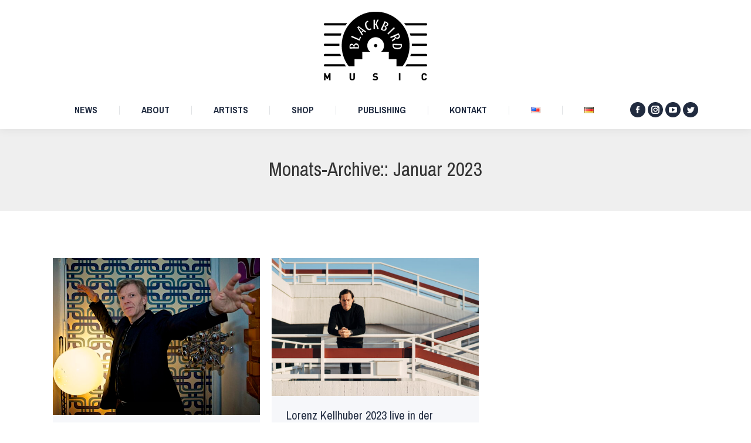

--- FILE ---
content_type: text/html; charset=UTF-8
request_url: https://www.blackbird-music.de/de/2023/01/
body_size: 68628
content:
<!DOCTYPE html>
<!--[if !(IE 6) | !(IE 7) | !(IE 8)  ]><!-->
<html lang="de-DE" class="no-js">
<!--<![endif]-->
<head>
	<meta charset="UTF-8" />
		<meta name="viewport" content="width=device-width, initial-scale=1, maximum-scale=1, user-scalable=0">
		<meta name="theme-color" content="#fc373a"/>	<link rel="profile" href="https://gmpg.org/xfn/11" />
	<title>Januar 2023 &#8211; Blackbird Music</title>
<meta name='robots' content='max-image-preview:large' />
	<style>img:is([sizes="auto" i], [sizes^="auto," i]) { contain-intrinsic-size: 3000px 1500px }</style>
	<link rel="alternate" href="https://www.blackbird-music.de/en/2023/01/" hreflang="en" />
<link rel="alternate" href="https://www.blackbird-music.de/de/2023/01/" hreflang="de" />
<link rel='dns-prefetch' href='//maps.googleapis.com' />
<link rel='dns-prefetch' href='//fonts.googleapis.com' />
<link rel="alternate" type="application/rss+xml" title="Blackbird Music &raquo; Feed" href="https://www.blackbird-music.de/de/feed/" />
<link rel="alternate" type="application/rss+xml" title="Blackbird Music &raquo; Kommentar-Feed" href="https://www.blackbird-music.de/de/comments/feed/" />
<script type="text/javascript">
/* <![CDATA[ */
window._wpemojiSettings = {"baseUrl":"https:\/\/s.w.org\/images\/core\/emoji\/16.0.1\/72x72\/","ext":".png","svgUrl":"https:\/\/s.w.org\/images\/core\/emoji\/16.0.1\/svg\/","svgExt":".svg","source":{"concatemoji":"https:\/\/www.blackbird-music.de\/wp-includes\/js\/wp-emoji-release.min.js?ver=6.8.3"}};
/*! This file is auto-generated */
!function(s,n){var o,i,e;function c(e){try{var t={supportTests:e,timestamp:(new Date).valueOf()};sessionStorage.setItem(o,JSON.stringify(t))}catch(e){}}function p(e,t,n){e.clearRect(0,0,e.canvas.width,e.canvas.height),e.fillText(t,0,0);var t=new Uint32Array(e.getImageData(0,0,e.canvas.width,e.canvas.height).data),a=(e.clearRect(0,0,e.canvas.width,e.canvas.height),e.fillText(n,0,0),new Uint32Array(e.getImageData(0,0,e.canvas.width,e.canvas.height).data));return t.every(function(e,t){return e===a[t]})}function u(e,t){e.clearRect(0,0,e.canvas.width,e.canvas.height),e.fillText(t,0,0);for(var n=e.getImageData(16,16,1,1),a=0;a<n.data.length;a++)if(0!==n.data[a])return!1;return!0}function f(e,t,n,a){switch(t){case"flag":return n(e,"\ud83c\udff3\ufe0f\u200d\u26a7\ufe0f","\ud83c\udff3\ufe0f\u200b\u26a7\ufe0f")?!1:!n(e,"\ud83c\udde8\ud83c\uddf6","\ud83c\udde8\u200b\ud83c\uddf6")&&!n(e,"\ud83c\udff4\udb40\udc67\udb40\udc62\udb40\udc65\udb40\udc6e\udb40\udc67\udb40\udc7f","\ud83c\udff4\u200b\udb40\udc67\u200b\udb40\udc62\u200b\udb40\udc65\u200b\udb40\udc6e\u200b\udb40\udc67\u200b\udb40\udc7f");case"emoji":return!a(e,"\ud83e\udedf")}return!1}function g(e,t,n,a){var r="undefined"!=typeof WorkerGlobalScope&&self instanceof WorkerGlobalScope?new OffscreenCanvas(300,150):s.createElement("canvas"),o=r.getContext("2d",{willReadFrequently:!0}),i=(o.textBaseline="top",o.font="600 32px Arial",{});return e.forEach(function(e){i[e]=t(o,e,n,a)}),i}function t(e){var t=s.createElement("script");t.src=e,t.defer=!0,s.head.appendChild(t)}"undefined"!=typeof Promise&&(o="wpEmojiSettingsSupports",i=["flag","emoji"],n.supports={everything:!0,everythingExceptFlag:!0},e=new Promise(function(e){s.addEventListener("DOMContentLoaded",e,{once:!0})}),new Promise(function(t){var n=function(){try{var e=JSON.parse(sessionStorage.getItem(o));if("object"==typeof e&&"number"==typeof e.timestamp&&(new Date).valueOf()<e.timestamp+604800&&"object"==typeof e.supportTests)return e.supportTests}catch(e){}return null}();if(!n){if("undefined"!=typeof Worker&&"undefined"!=typeof OffscreenCanvas&&"undefined"!=typeof URL&&URL.createObjectURL&&"undefined"!=typeof Blob)try{var e="postMessage("+g.toString()+"("+[JSON.stringify(i),f.toString(),p.toString(),u.toString()].join(",")+"));",a=new Blob([e],{type:"text/javascript"}),r=new Worker(URL.createObjectURL(a),{name:"wpTestEmojiSupports"});return void(r.onmessage=function(e){c(n=e.data),r.terminate(),t(n)})}catch(e){}c(n=g(i,f,p,u))}t(n)}).then(function(e){for(var t in e)n.supports[t]=e[t],n.supports.everything=n.supports.everything&&n.supports[t],"flag"!==t&&(n.supports.everythingExceptFlag=n.supports.everythingExceptFlag&&n.supports[t]);n.supports.everythingExceptFlag=n.supports.everythingExceptFlag&&!n.supports.flag,n.DOMReady=!1,n.readyCallback=function(){n.DOMReady=!0}}).then(function(){return e}).then(function(){var e;n.supports.everything||(n.readyCallback(),(e=n.source||{}).concatemoji?t(e.concatemoji):e.wpemoji&&e.twemoji&&(t(e.twemoji),t(e.wpemoji)))}))}((window,document),window._wpemojiSettings);
/* ]]> */
</script>
<style id='wp-emoji-styles-inline-css' type='text/css'>

	img.wp-smiley, img.emoji {
		display: inline !important;
		border: none !important;
		box-shadow: none !important;
		height: 1em !important;
		width: 1em !important;
		margin: 0 0.07em !important;
		vertical-align: -0.1em !important;
		background: none !important;
		padding: 0 !important;
	}
</style>
<link rel='stylesheet' id='wp-block-library-css' href='https://www.blackbird-music.de/wp-includes/css/dist/block-library/style.min.css?ver=6.8.3' type='text/css' media='all' />
<style id='wp-block-library-theme-inline-css' type='text/css'>
.wp-block-audio :where(figcaption){color:#555;font-size:13px;text-align:center}.is-dark-theme .wp-block-audio :where(figcaption){color:#ffffffa6}.wp-block-audio{margin:0 0 1em}.wp-block-code{border:1px solid #ccc;border-radius:4px;font-family:Menlo,Consolas,monaco,monospace;padding:.8em 1em}.wp-block-embed :where(figcaption){color:#555;font-size:13px;text-align:center}.is-dark-theme .wp-block-embed :where(figcaption){color:#ffffffa6}.wp-block-embed{margin:0 0 1em}.blocks-gallery-caption{color:#555;font-size:13px;text-align:center}.is-dark-theme .blocks-gallery-caption{color:#ffffffa6}:root :where(.wp-block-image figcaption){color:#555;font-size:13px;text-align:center}.is-dark-theme :root :where(.wp-block-image figcaption){color:#ffffffa6}.wp-block-image{margin:0 0 1em}.wp-block-pullquote{border-bottom:4px solid;border-top:4px solid;color:currentColor;margin-bottom:1.75em}.wp-block-pullquote cite,.wp-block-pullquote footer,.wp-block-pullquote__citation{color:currentColor;font-size:.8125em;font-style:normal;text-transform:uppercase}.wp-block-quote{border-left:.25em solid;margin:0 0 1.75em;padding-left:1em}.wp-block-quote cite,.wp-block-quote footer{color:currentColor;font-size:.8125em;font-style:normal;position:relative}.wp-block-quote:where(.has-text-align-right){border-left:none;border-right:.25em solid;padding-left:0;padding-right:1em}.wp-block-quote:where(.has-text-align-center){border:none;padding-left:0}.wp-block-quote.is-large,.wp-block-quote.is-style-large,.wp-block-quote:where(.is-style-plain){border:none}.wp-block-search .wp-block-search__label{font-weight:700}.wp-block-search__button{border:1px solid #ccc;padding:.375em .625em}:where(.wp-block-group.has-background){padding:1.25em 2.375em}.wp-block-separator.has-css-opacity{opacity:.4}.wp-block-separator{border:none;border-bottom:2px solid;margin-left:auto;margin-right:auto}.wp-block-separator.has-alpha-channel-opacity{opacity:1}.wp-block-separator:not(.is-style-wide):not(.is-style-dots){width:100px}.wp-block-separator.has-background:not(.is-style-dots){border-bottom:none;height:1px}.wp-block-separator.has-background:not(.is-style-wide):not(.is-style-dots){height:2px}.wp-block-table{margin:0 0 1em}.wp-block-table td,.wp-block-table th{word-break:normal}.wp-block-table :where(figcaption){color:#555;font-size:13px;text-align:center}.is-dark-theme .wp-block-table :where(figcaption){color:#ffffffa6}.wp-block-video :where(figcaption){color:#555;font-size:13px;text-align:center}.is-dark-theme .wp-block-video :where(figcaption){color:#ffffffa6}.wp-block-video{margin:0 0 1em}:root :where(.wp-block-template-part.has-background){margin-bottom:0;margin-top:0;padding:1.25em 2.375em}
</style>
<style id='classic-theme-styles-inline-css' type='text/css'>
/*! This file is auto-generated */
.wp-block-button__link{color:#fff;background-color:#32373c;border-radius:9999px;box-shadow:none;text-decoration:none;padding:calc(.667em + 2px) calc(1.333em + 2px);font-size:1.125em}.wp-block-file__button{background:#32373c;color:#fff;text-decoration:none}
</style>
<style id='global-styles-inline-css' type='text/css'>
:root{--wp--preset--aspect-ratio--square: 1;--wp--preset--aspect-ratio--4-3: 4/3;--wp--preset--aspect-ratio--3-4: 3/4;--wp--preset--aspect-ratio--3-2: 3/2;--wp--preset--aspect-ratio--2-3: 2/3;--wp--preset--aspect-ratio--16-9: 16/9;--wp--preset--aspect-ratio--9-16: 9/16;--wp--preset--color--black: #000000;--wp--preset--color--cyan-bluish-gray: #abb8c3;--wp--preset--color--white: #FFF;--wp--preset--color--pale-pink: #f78da7;--wp--preset--color--vivid-red: #cf2e2e;--wp--preset--color--luminous-vivid-orange: #ff6900;--wp--preset--color--luminous-vivid-amber: #fcb900;--wp--preset--color--light-green-cyan: #7bdcb5;--wp--preset--color--vivid-green-cyan: #00d084;--wp--preset--color--pale-cyan-blue: #8ed1fc;--wp--preset--color--vivid-cyan-blue: #0693e3;--wp--preset--color--vivid-purple: #9b51e0;--wp--preset--color--accent: #fc373a;--wp--preset--color--dark-gray: #111;--wp--preset--color--light-gray: #767676;--wp--preset--gradient--vivid-cyan-blue-to-vivid-purple: linear-gradient(135deg,rgba(6,147,227,1) 0%,rgb(155,81,224) 100%);--wp--preset--gradient--light-green-cyan-to-vivid-green-cyan: linear-gradient(135deg,rgb(122,220,180) 0%,rgb(0,208,130) 100%);--wp--preset--gradient--luminous-vivid-amber-to-luminous-vivid-orange: linear-gradient(135deg,rgba(252,185,0,1) 0%,rgba(255,105,0,1) 100%);--wp--preset--gradient--luminous-vivid-orange-to-vivid-red: linear-gradient(135deg,rgba(255,105,0,1) 0%,rgb(207,46,46) 100%);--wp--preset--gradient--very-light-gray-to-cyan-bluish-gray: linear-gradient(135deg,rgb(238,238,238) 0%,rgb(169,184,195) 100%);--wp--preset--gradient--cool-to-warm-spectrum: linear-gradient(135deg,rgb(74,234,220) 0%,rgb(151,120,209) 20%,rgb(207,42,186) 40%,rgb(238,44,130) 60%,rgb(251,105,98) 80%,rgb(254,248,76) 100%);--wp--preset--gradient--blush-light-purple: linear-gradient(135deg,rgb(255,206,236) 0%,rgb(152,150,240) 100%);--wp--preset--gradient--blush-bordeaux: linear-gradient(135deg,rgb(254,205,165) 0%,rgb(254,45,45) 50%,rgb(107,0,62) 100%);--wp--preset--gradient--luminous-dusk: linear-gradient(135deg,rgb(255,203,112) 0%,rgb(199,81,192) 50%,rgb(65,88,208) 100%);--wp--preset--gradient--pale-ocean: linear-gradient(135deg,rgb(255,245,203) 0%,rgb(182,227,212) 50%,rgb(51,167,181) 100%);--wp--preset--gradient--electric-grass: linear-gradient(135deg,rgb(202,248,128) 0%,rgb(113,206,126) 100%);--wp--preset--gradient--midnight: linear-gradient(135deg,rgb(2,3,129) 0%,rgb(40,116,252) 100%);--wp--preset--font-size--small: 13px;--wp--preset--font-size--medium: 20px;--wp--preset--font-size--large: 36px;--wp--preset--font-size--x-large: 42px;--wp--preset--spacing--20: 0.44rem;--wp--preset--spacing--30: 0.67rem;--wp--preset--spacing--40: 1rem;--wp--preset--spacing--50: 1.5rem;--wp--preset--spacing--60: 2.25rem;--wp--preset--spacing--70: 3.38rem;--wp--preset--spacing--80: 5.06rem;--wp--preset--shadow--natural: 6px 6px 9px rgba(0, 0, 0, 0.2);--wp--preset--shadow--deep: 12px 12px 50px rgba(0, 0, 0, 0.4);--wp--preset--shadow--sharp: 6px 6px 0px rgba(0, 0, 0, 0.2);--wp--preset--shadow--outlined: 6px 6px 0px -3px rgba(255, 255, 255, 1), 6px 6px rgba(0, 0, 0, 1);--wp--preset--shadow--crisp: 6px 6px 0px rgba(0, 0, 0, 1);}:where(.is-layout-flex){gap: 0.5em;}:where(.is-layout-grid){gap: 0.5em;}body .is-layout-flex{display: flex;}.is-layout-flex{flex-wrap: wrap;align-items: center;}.is-layout-flex > :is(*, div){margin: 0;}body .is-layout-grid{display: grid;}.is-layout-grid > :is(*, div){margin: 0;}:where(.wp-block-columns.is-layout-flex){gap: 2em;}:where(.wp-block-columns.is-layout-grid){gap: 2em;}:where(.wp-block-post-template.is-layout-flex){gap: 1.25em;}:where(.wp-block-post-template.is-layout-grid){gap: 1.25em;}.has-black-color{color: var(--wp--preset--color--black) !important;}.has-cyan-bluish-gray-color{color: var(--wp--preset--color--cyan-bluish-gray) !important;}.has-white-color{color: var(--wp--preset--color--white) !important;}.has-pale-pink-color{color: var(--wp--preset--color--pale-pink) !important;}.has-vivid-red-color{color: var(--wp--preset--color--vivid-red) !important;}.has-luminous-vivid-orange-color{color: var(--wp--preset--color--luminous-vivid-orange) !important;}.has-luminous-vivid-amber-color{color: var(--wp--preset--color--luminous-vivid-amber) !important;}.has-light-green-cyan-color{color: var(--wp--preset--color--light-green-cyan) !important;}.has-vivid-green-cyan-color{color: var(--wp--preset--color--vivid-green-cyan) !important;}.has-pale-cyan-blue-color{color: var(--wp--preset--color--pale-cyan-blue) !important;}.has-vivid-cyan-blue-color{color: var(--wp--preset--color--vivid-cyan-blue) !important;}.has-vivid-purple-color{color: var(--wp--preset--color--vivid-purple) !important;}.has-black-background-color{background-color: var(--wp--preset--color--black) !important;}.has-cyan-bluish-gray-background-color{background-color: var(--wp--preset--color--cyan-bluish-gray) !important;}.has-white-background-color{background-color: var(--wp--preset--color--white) !important;}.has-pale-pink-background-color{background-color: var(--wp--preset--color--pale-pink) !important;}.has-vivid-red-background-color{background-color: var(--wp--preset--color--vivid-red) !important;}.has-luminous-vivid-orange-background-color{background-color: var(--wp--preset--color--luminous-vivid-orange) !important;}.has-luminous-vivid-amber-background-color{background-color: var(--wp--preset--color--luminous-vivid-amber) !important;}.has-light-green-cyan-background-color{background-color: var(--wp--preset--color--light-green-cyan) !important;}.has-vivid-green-cyan-background-color{background-color: var(--wp--preset--color--vivid-green-cyan) !important;}.has-pale-cyan-blue-background-color{background-color: var(--wp--preset--color--pale-cyan-blue) !important;}.has-vivid-cyan-blue-background-color{background-color: var(--wp--preset--color--vivid-cyan-blue) !important;}.has-vivid-purple-background-color{background-color: var(--wp--preset--color--vivid-purple) !important;}.has-black-border-color{border-color: var(--wp--preset--color--black) !important;}.has-cyan-bluish-gray-border-color{border-color: var(--wp--preset--color--cyan-bluish-gray) !important;}.has-white-border-color{border-color: var(--wp--preset--color--white) !important;}.has-pale-pink-border-color{border-color: var(--wp--preset--color--pale-pink) !important;}.has-vivid-red-border-color{border-color: var(--wp--preset--color--vivid-red) !important;}.has-luminous-vivid-orange-border-color{border-color: var(--wp--preset--color--luminous-vivid-orange) !important;}.has-luminous-vivid-amber-border-color{border-color: var(--wp--preset--color--luminous-vivid-amber) !important;}.has-light-green-cyan-border-color{border-color: var(--wp--preset--color--light-green-cyan) !important;}.has-vivid-green-cyan-border-color{border-color: var(--wp--preset--color--vivid-green-cyan) !important;}.has-pale-cyan-blue-border-color{border-color: var(--wp--preset--color--pale-cyan-blue) !important;}.has-vivid-cyan-blue-border-color{border-color: var(--wp--preset--color--vivid-cyan-blue) !important;}.has-vivid-purple-border-color{border-color: var(--wp--preset--color--vivid-purple) !important;}.has-vivid-cyan-blue-to-vivid-purple-gradient-background{background: var(--wp--preset--gradient--vivid-cyan-blue-to-vivid-purple) !important;}.has-light-green-cyan-to-vivid-green-cyan-gradient-background{background: var(--wp--preset--gradient--light-green-cyan-to-vivid-green-cyan) !important;}.has-luminous-vivid-amber-to-luminous-vivid-orange-gradient-background{background: var(--wp--preset--gradient--luminous-vivid-amber-to-luminous-vivid-orange) !important;}.has-luminous-vivid-orange-to-vivid-red-gradient-background{background: var(--wp--preset--gradient--luminous-vivid-orange-to-vivid-red) !important;}.has-very-light-gray-to-cyan-bluish-gray-gradient-background{background: var(--wp--preset--gradient--very-light-gray-to-cyan-bluish-gray) !important;}.has-cool-to-warm-spectrum-gradient-background{background: var(--wp--preset--gradient--cool-to-warm-spectrum) !important;}.has-blush-light-purple-gradient-background{background: var(--wp--preset--gradient--blush-light-purple) !important;}.has-blush-bordeaux-gradient-background{background: var(--wp--preset--gradient--blush-bordeaux) !important;}.has-luminous-dusk-gradient-background{background: var(--wp--preset--gradient--luminous-dusk) !important;}.has-pale-ocean-gradient-background{background: var(--wp--preset--gradient--pale-ocean) !important;}.has-electric-grass-gradient-background{background: var(--wp--preset--gradient--electric-grass) !important;}.has-midnight-gradient-background{background: var(--wp--preset--gradient--midnight) !important;}.has-small-font-size{font-size: var(--wp--preset--font-size--small) !important;}.has-medium-font-size{font-size: var(--wp--preset--font-size--medium) !important;}.has-large-font-size{font-size: var(--wp--preset--font-size--large) !important;}.has-x-large-font-size{font-size: var(--wp--preset--font-size--x-large) !important;}
:where(.wp-block-post-template.is-layout-flex){gap: 1.25em;}:where(.wp-block-post-template.is-layout-grid){gap: 1.25em;}
:where(.wp-block-columns.is-layout-flex){gap: 2em;}:where(.wp-block-columns.is-layout-grid){gap: 2em;}
:root :where(.wp-block-pullquote){font-size: 1.5em;line-height: 1.6;}
</style>
<link rel='stylesheet' id='contact-form-7-css' href='https://www.blackbird-music.de/wp-content/plugins/contact-form-7/includes/css/styles.css?ver=5.8.2' type='text/css' media='all' />
<link rel='stylesheet' id='the7-font-css' href='https://www.blackbird-music.de/wp-content/themes/dt-the7/fonts/icomoon-the7-font/icomoon-the7-font.min.css?ver=11.9.3' type='text/css' media='all' />
<link rel='stylesheet' id='the7-awesome-fonts-css' href='https://www.blackbird-music.de/wp-content/themes/dt-the7/fonts/FontAwesome/css/all.min.css?ver=11.9.3' type='text/css' media='all' />
<link rel='stylesheet' id='the7-awesome-fonts-back-css' href='https://www.blackbird-music.de/wp-content/themes/dt-the7/fonts/FontAwesome/back-compat.min.css?ver=11.9.3' type='text/css' media='all' />
<link rel='stylesheet' id='the7-Defaults-css' href='https://www.blackbird-music.de/wp-content/uploads/smile_fonts/Defaults/Defaults.css?ver=6.8.3' type='text/css' media='all' />
<link rel='stylesheet' id='the7-icomoon-elegent-line-icons-32x32-css' href='https://www.blackbird-music.de/wp-content/uploads/smile_fonts/icomoon-elegent-line-icons-32x32/icomoon-elegent-line-icons-32x32.css?ver=6.8.3' type='text/css' media='all' />
<link rel='stylesheet' id='the7-icomoon-free-social-contact-16x16-css' href='https://www.blackbird-music.de/wp-content/uploads/smile_fonts/icomoon-free-social-contact-16x16/icomoon-free-social-contact-16x16.css?ver=6.8.3' type='text/css' media='all' />
<link rel='stylesheet' id='dt-web-fonts-css' href='https://fonts.googleapis.com/css?family=Open+Sans:400,600,700%7CPT+Sans:400,600,700%7CRoboto:400,600,700%7CPragati+Narrow:400,600,700' type='text/css' media='all' />
<link rel='stylesheet' id='dt-main-css' href='https://www.blackbird-music.de/wp-content/themes/dt-the7/css/main.min.css?ver=11.9.3' type='text/css' media='all' />
<link rel='stylesheet' id='the7-custom-scrollbar-css' href='https://www.blackbird-music.de/wp-content/themes/dt-the7/lib/custom-scrollbar/custom-scrollbar.min.css?ver=11.9.3' type='text/css' media='all' />
<link rel='stylesheet' id='the7-wpbakery-css' href='https://www.blackbird-music.de/wp-content/themes/dt-the7/css/wpbakery.min.css?ver=11.9.3' type='text/css' media='all' />
<link rel='stylesheet' id='the7-core-css' href='https://www.blackbird-music.de/wp-content/plugins/dt-the7-core/assets/css/post-type.min.css?ver=2.7.6' type='text/css' media='all' />
<link rel='stylesheet' id='the7-css-vars-css' href='https://www.blackbird-music.de/wp-content/uploads/the7-css/css-vars.css?ver=b6d1be67927d' type='text/css' media='all' />
<link rel='stylesheet' id='dt-custom-css' href='https://www.blackbird-music.de/wp-content/uploads/the7-css/custom.css?ver=b6d1be67927d' type='text/css' media='all' />
<link rel='stylesheet' id='dt-media-css' href='https://www.blackbird-music.de/wp-content/uploads/the7-css/media.css?ver=b6d1be67927d' type='text/css' media='all' />
<link rel='stylesheet' id='the7-mega-menu-css' href='https://www.blackbird-music.de/wp-content/uploads/the7-css/mega-menu.css?ver=b6d1be67927d' type='text/css' media='all' />
<link rel='stylesheet' id='the7-elements-albums-portfolio-css' href='https://www.blackbird-music.de/wp-content/uploads/the7-css/the7-elements-albums-portfolio.css?ver=b6d1be67927d' type='text/css' media='all' />
<link rel='stylesheet' id='the7-elements-css' href='https://www.blackbird-music.de/wp-content/uploads/the7-css/post-type-dynamic.css?ver=b6d1be67927d' type='text/css' media='all' />
<link rel='stylesheet' id='style-css' href='https://www.blackbird-music.de/wp-content/themes/dt-the7/style.css?ver=11.9.3' type='text/css' media='all' />
<link rel='stylesheet' id='ultimate-vc-addons-style-min-css' href='https://www.blackbird-music.de/wp-content/plugins/Ultimate_VC_Addons/assets/min-css/ultimate.min.css?ver=3.19.19' type='text/css' media='all' />
<link rel='stylesheet' id='ultimate-vc-addons-icons-css' href='https://www.blackbird-music.de/wp-content/plugins/Ultimate_VC_Addons/assets/css/icons.css?ver=3.19.19' type='text/css' media='all' />
<link rel='stylesheet' id='ultimate-vc-addons-vidcons-css' href='https://www.blackbird-music.de/wp-content/plugins/Ultimate_VC_Addons/assets/fonts/vidcons.css?ver=3.19.19' type='text/css' media='all' />
<script type="text/javascript" src="https://www.blackbird-music.de/wp-includes/js/jquery/jquery.min.js?ver=3.7.1" id="jquery-core-js"></script>
<script type="text/javascript" src="https://www.blackbird-music.de/wp-includes/js/jquery/jquery-migrate.min.js?ver=3.4.1" id="jquery-migrate-js"></script>
<script type="text/javascript" src="https://www.blackbird-music.de/wp-content/plugins/revslider/public/assets/js/rbtools.min.js?ver=6.6.18" async id="tp-tools-js"></script>
<script type="text/javascript" src="https://www.blackbird-music.de/wp-content/plugins/revslider/public/assets/js/rs6.min.js?ver=6.6.18" async id="revmin-js"></script>
<script type="text/javascript" id="dt-above-fold-js-extra">
/* <![CDATA[ */
var dtLocal = {"themeUrl":"https:\/\/www.blackbird-music.de\/wp-content\/themes\/dt-the7","passText":"Um diesen gesch\u00fctzten Eintrag anzusehen, geben Sie bitte das Passwort ein:","moreButtonText":{"loading":"Lade...","loadMore":"Mehr laden"},"postID":"15980","ajaxurl":"https:\/\/www.blackbird-music.de\/wp-admin\/admin-ajax.php","REST":{"baseUrl":"https:\/\/www.blackbird-music.de\/wp-json\/the7\/v1","endpoints":{"sendMail":"\/send-mail"}},"contactMessages":{"required":"One or more fields have an error. Please check and try again.","terms":"Please accept the privacy policy.","fillTheCaptchaError":"Please, fill the captcha."},"captchaSiteKey":"","ajaxNonce":"01b305933b","pageData":{"type":"archive","template":"archive","layout":"masonry"},"themeSettings":{"smoothScroll":"off","lazyLoading":false,"desktopHeader":{"height":220},"ToggleCaptionEnabled":"disabled","ToggleCaption":"Navigation","floatingHeader":{"showAfter":220,"showMenu":true,"height":60,"logo":{"showLogo":true,"html":"<img class=\" preload-me\" src=\"https:\/\/www.blackbird-music.de\/wp-content\/uploads\/2017\/04\/Blackbird_Logo_Music_schwarz-sm-sm.png\" srcset=\"https:\/\/www.blackbird-music.de\/wp-content\/uploads\/2017\/04\/Blackbird_Logo_Music_schwarz-sm-sm.png 63w, https:\/\/www.blackbird-music.de\/wp-content\/uploads\/2017\/04\/Blackbird_Logo_Music_schwarz-sm.png 126w\" width=\"63\" height=\"42\"   sizes=\"63px\" alt=\"Blackbird Music\" \/>","url":"https:\/\/www.blackbird-music.de\/de\/neues\/"}},"topLine":{"floatingTopLine":{"logo":{"showLogo":false,"html":""}}},"mobileHeader":{"firstSwitchPoint":980,"secondSwitchPoint":700,"firstSwitchPointHeight":60,"secondSwitchPointHeight":60,"mobileToggleCaptionEnabled":"disabled","mobileToggleCaption":"Menu"},"stickyMobileHeaderFirstSwitch":{"logo":{"html":"<img class=\" preload-me\" src=\"https:\/\/www.blackbird-music.de\/wp-content\/uploads\/2017\/04\/Blackbird_Logo_Music_schwarz-sm-sm.png\" srcset=\"https:\/\/www.blackbird-music.de\/wp-content\/uploads\/2017\/04\/Blackbird_Logo_Music_schwarz-sm-sm.png 63w, https:\/\/www.blackbird-music.de\/wp-content\/uploads\/2017\/04\/Blackbird_Logo_Music_schwarz-sm.png 126w\" width=\"63\" height=\"42\"   sizes=\"63px\" alt=\"Blackbird Music\" \/>"}},"stickyMobileHeaderSecondSwitch":{"logo":{"html":"<img class=\" preload-me\" src=\"https:\/\/www.blackbird-music.de\/wp-content\/uploads\/2017\/04\/Blackbird_Logo_Music_schwarz-sm-sm.png\" srcset=\"https:\/\/www.blackbird-music.de\/wp-content\/uploads\/2017\/04\/Blackbird_Logo_Music_schwarz-sm-sm.png 63w, https:\/\/www.blackbird-music.de\/wp-content\/uploads\/2017\/04\/Blackbird_Logo_Music_schwarz-sm.png 126w\" width=\"63\" height=\"42\"   sizes=\"63px\" alt=\"Blackbird Music\" \/>"}},"sidebar":{"switchPoint":970},"boxedWidth":"1280px"},"VCMobileScreenWidth":"768"};
var dtShare = {"shareButtonText":{"facebook":"Share on Facebook","twitter":"Tweet","pinterest":"Pin it","linkedin":"Share on Linkedin","whatsapp":"Share on Whatsapp"},"overlayOpacity":"85"};
/* ]]> */
</script>
<script type="text/javascript" src="https://www.blackbird-music.de/wp-content/themes/dt-the7/js/above-the-fold.min.js?ver=11.9.3" id="dt-above-fold-js"></script>
<script type="text/javascript" src="https://www.blackbird-music.de/wp-content/plugins/Ultimate_VC_Addons/assets/min-js/modernizr-custom.min.js?ver=3.19.19" id="ultimate-vc-addons-modernizr-js"></script>
<script type="text/javascript" src="https://www.blackbird-music.de/wp-content/plugins/Ultimate_VC_Addons/assets/min-js/jquery-ui.min.js?ver=3.19.19" id="jquery_ui-js"></script>
<script type="text/javascript" src="https://maps.googleapis.com/maps/api/js" id="ultimate-vc-addons-googleapis-js"></script>
<script type="text/javascript" src="https://www.blackbird-music.de/wp-includes/js/jquery/ui/core.min.js?ver=1.13.3" id="jquery-ui-core-js"></script>
<script type="text/javascript" src="https://www.blackbird-music.de/wp-includes/js/jquery/ui/mouse.min.js?ver=1.13.3" id="jquery-ui-mouse-js"></script>
<script type="text/javascript" src="https://www.blackbird-music.de/wp-includes/js/jquery/ui/slider.min.js?ver=1.13.3" id="jquery-ui-slider-js"></script>
<script type="text/javascript" src="https://www.blackbird-music.de/wp-content/plugins/Ultimate_VC_Addons/assets/min-js/jquery-ui-labeledslider.min.js?ver=3.19.19" id="ultimate-vc-addons_range_tick-js"></script>
<script type="text/javascript" src="https://www.blackbird-music.de/wp-content/plugins/Ultimate_VC_Addons/assets/min-js/ultimate.min.js?ver=3.19.19" id="ultimate-vc-addons-script-js"></script>
<script type="text/javascript" src="https://www.blackbird-music.de/wp-content/plugins/Ultimate_VC_Addons/assets/min-js/modal-all.min.js?ver=3.19.19" id="ultimate-vc-addons-modal-all-js"></script>
<script type="text/javascript" src="https://www.blackbird-music.de/wp-content/plugins/Ultimate_VC_Addons/assets/min-js/jparallax.min.js?ver=3.19.19" id="ultimate-vc-addons-jquery.shake-js"></script>
<script type="text/javascript" src="https://www.blackbird-music.de/wp-content/plugins/Ultimate_VC_Addons/assets/min-js/vhparallax.min.js?ver=3.19.19" id="ultimate-vc-addons-jquery.vhparallax-js"></script>
<script type="text/javascript" src="https://www.blackbird-music.de/wp-content/plugins/Ultimate_VC_Addons/assets/min-js/ultimate_bg.min.js?ver=3.19.19" id="ultimate-vc-addons-row-bg-js"></script>
<script type="text/javascript" src="https://www.blackbird-music.de/wp-content/plugins/Ultimate_VC_Addons/assets/min-js/mb-YTPlayer.min.js?ver=3.19.19" id="ultimate-vc-addons-jquery.ytplayer-js"></script>
<script></script><link rel="https://api.w.org/" href="https://www.blackbird-music.de/wp-json/" /><link rel="EditURI" type="application/rsd+xml" title="RSD" href="https://www.blackbird-music.de/xmlrpc.php?rsd" />
<meta name="generator" content="WordPress 6.8.3" />
<style type="text/css">.recentcomments a{display:inline !important;padding:0 !important;margin:0 !important;}</style><meta name="generator" content="Powered by WPBakery Page Builder - drag and drop page builder for WordPress."/>
<meta name="generator" content="Powered by Slider Revolution 6.6.18 - responsive, Mobile-Friendly Slider Plugin for WordPress with comfortable drag and drop interface." />
<link rel="icon" href="https://www.blackbird-music.de/wp-content/uploads/2017/04/bbm_favicon.ico" type="image/x-icon" sizes="16x16"/><link rel="icon" href="https://www.blackbird-music.de/wp-content/uploads/2017/04/bbm_favicon.ico" type="image/x-icon" sizes="32x32"/><link rel="apple-touch-icon" href="https://www.blackbird-music.de/wp-content/uploads/2017/04/bbm60.png"><link rel="apple-touch-icon" sizes="76x76" href="https://www.blackbird-music.de/wp-content/uploads/2017/04/bbm76.png"><link rel="apple-touch-icon" sizes="120x120" href="https://www.blackbird-music.de/wp-content/uploads/2017/04/bbm120.png"><link rel="apple-touch-icon" sizes="152x152" href="https://www.blackbird-music.de/wp-content/uploads/2017/04/bbm152.png"><script>function setREVStartSize(e){
			//window.requestAnimationFrame(function() {
				window.RSIW = window.RSIW===undefined ? window.innerWidth : window.RSIW;
				window.RSIH = window.RSIH===undefined ? window.innerHeight : window.RSIH;
				try {
					var pw = document.getElementById(e.c).parentNode.offsetWidth,
						newh;
					pw = pw===0 || isNaN(pw) || (e.l=="fullwidth" || e.layout=="fullwidth") ? window.RSIW : pw;
					e.tabw = e.tabw===undefined ? 0 : parseInt(e.tabw);
					e.thumbw = e.thumbw===undefined ? 0 : parseInt(e.thumbw);
					e.tabh = e.tabh===undefined ? 0 : parseInt(e.tabh);
					e.thumbh = e.thumbh===undefined ? 0 : parseInt(e.thumbh);
					e.tabhide = e.tabhide===undefined ? 0 : parseInt(e.tabhide);
					e.thumbhide = e.thumbhide===undefined ? 0 : parseInt(e.thumbhide);
					e.mh = e.mh===undefined || e.mh=="" || e.mh==="auto" ? 0 : parseInt(e.mh,0);
					if(e.layout==="fullscreen" || e.l==="fullscreen")
						newh = Math.max(e.mh,window.RSIH);
					else{
						e.gw = Array.isArray(e.gw) ? e.gw : [e.gw];
						for (var i in e.rl) if (e.gw[i]===undefined || e.gw[i]===0) e.gw[i] = e.gw[i-1];
						e.gh = e.el===undefined || e.el==="" || (Array.isArray(e.el) && e.el.length==0)? e.gh : e.el;
						e.gh = Array.isArray(e.gh) ? e.gh : [e.gh];
						for (var i in e.rl) if (e.gh[i]===undefined || e.gh[i]===0) e.gh[i] = e.gh[i-1];
											
						var nl = new Array(e.rl.length),
							ix = 0,
							sl;
						e.tabw = e.tabhide>=pw ? 0 : e.tabw;
						e.thumbw = e.thumbhide>=pw ? 0 : e.thumbw;
						e.tabh = e.tabhide>=pw ? 0 : e.tabh;
						e.thumbh = e.thumbhide>=pw ? 0 : e.thumbh;
						for (var i in e.rl) nl[i] = e.rl[i]<window.RSIW ? 0 : e.rl[i];
						sl = nl[0];
						for (var i in nl) if (sl>nl[i] && nl[i]>0) { sl = nl[i]; ix=i;}
						var m = pw>(e.gw[ix]+e.tabw+e.thumbw) ? 1 : (pw-(e.tabw+e.thumbw)) / (e.gw[ix]);
						newh =  (e.gh[ix] * m) + (e.tabh + e.thumbh);
					}
					var el = document.getElementById(e.c);
					if (el!==null && el) el.style.height = newh+"px";
					el = document.getElementById(e.c+"_wrapper");
					if (el!==null && el) {
						el.style.height = newh+"px";
						el.style.display = "block";
					}
				} catch(e){
					console.log("Failure at Presize of Slider:" + e)
				}
			//});
		  };</script>
		<style type="text/css" id="wp-custom-css">
			.bottom-footer-text{	font: normal 17px / 28px "Open Sans", Helvetica, Arial, Verdana, sans-serif;
	word-spacing: normal;
}
.bottom-footer-links{
  font: normal 17px / 28px "Open Sans", Helvetica, Arial, Verdana, sans-serif;
	word-spacing: normal;
  font-weight: bold;
}
		</style>
		<noscript><style> .wpb_animate_when_almost_visible { opacity: 1; }</style></noscript><script type="text/javascript">
    var _gaq = _gaq || [];
    _gaq.push(['_setAccount', 'UA-23209992-1']);
    _gaq.push(['_gat._anonymizeIp']);
    _gaq.push(['_trackPageview']);
    
    (function() {
    var ga = document.createElement('script'); ga.type = 'text/javascript'; ga.async = true;
    ga.src = ('https:' == document.location.protocol ? 'https://ssl' : 'http://www') + '.google-analytics.com/ga.js';
    var s = document.getElementsByTagName('script')[0]; s.parentNode.insertBefore(ga, s);
    })();
</script>
<style id='the7-custom-inline-css' type='text/css'>
/*Font near contact form select menus*/
.cf7-text {
font-size: 15px; 
font-weight: 700;
color: #202b40; 
}

/*Font in contact form messages*/
.wpcf7-response-output {
color: #202b40;
font-size: 14px;
line-height: 20px;
font-weight: 700;
}

/*Phone number color in header on mobile devices*/
.dt-phone-header *,
.dt-phone-header:hover *{
    color: inherit;
    text-decoration: inherit;
}

/*Phone number color in contacts on mobile devices*/
.dt-phone h3 *,
.dt-phone h3:hover *{
    color: inherit;
}

/* M0Dz by W00L */
#bottom-bar .wf-float-left {display:none}
.wpb_text_column.wpb_content_element .wpb_wrapper pre{
    font-style: normal;
    font-weight: normal;
    font-size: 12px;
    line-height: 14px;
    font-family: "Open Sans", Helvetica, Arial, Verdana, sans-serif;
} 
#footer-vid{text-align:center; position: relative; margin: 0 auto; width: 100%;}
section#text-2.widget.widget_text{display:block}
@media only screen and (min-width: 769px) and (max-width: 959px) {}
@media only screen and (min-width: 480px) and (max-width: 768px) {
  #footer-vid iframe{width: 450px; height:300px }
}
@media only screen and (max-width: 479px) {
  #footer-vid iframe{width: 280px; height:auto }
}

</style>
</head>
<body id="the7-body" class="archive date wp-embed-responsive wp-theme-dt-the7 the7-core-ver-2.7.6 layout-masonry description-under-image dt-responsive-on right-mobile-menu-close-icon ouside-menu-close-icon mobile-hamburger-close-bg-enable mobile-hamburger-close-bg-hover-enable  fade-medium-mobile-menu-close-icon fade-medium-menu-close-icon srcset-enabled btn-flat custom-btn-color custom-btn-hover-color phantom-fade phantom-shadow-decoration phantom-custom-logo-on sticky-mobile-header top-header first-switch-logo-center first-switch-menu-left second-switch-logo-center second-switch-menu-left layzr-loading-on popup-message-style the7-ver-11.9.3 dt-fa-compatibility wpb-js-composer js-comp-ver-7.1 vc_responsive">
<!-- The7 11.9.3 -->

<div id="page" >
	<a class="skip-link screen-reader-text" href="#content">Zum Inhalt springen</a>

<div class="masthead classic-header justify logo-center widgets full-height dividers shadow-decoration shadow-mobile-header-decoration small-mobile-menu-icon mobile-menu-icon-bg-on mobile-menu-icon-hover-bg-on dt-parent-menu-clickable show-sub-menu-on-hover show-device-logo show-mobile-logo"  role="banner">

	<div class="top-bar top-bar-empty top-bar-line-hide">
	<div class="top-bar-bg" ></div>
	<div class="mini-widgets left-widgets"></div><div class="mini-widgets right-widgets"></div></div>

	<header class="header-bar">

		<div class="branding">
	<div id="site-title" class="assistive-text">Blackbird Music</div>
	<div id="site-description" class="assistive-text">Label, Booking, Publishing, Studio</div>
	<a class="" href="https://www.blackbird-music.de/de/neues/"><img class=" preload-me" src="https://www.blackbird-music.de/wp-content/uploads/2017/04/Blackbird_Logo_Music_schwarz-m.png" srcset="https://www.blackbird-music.de/wp-content/uploads/2017/04/Blackbird_Logo_Music_schwarz-m.png 176w, https://www.blackbird-music.de/wp-content/uploads/2017/04/Blackbird_Logo_Music_schwarz-m.png 176w" width="176" height="117"   sizes="176px" alt="Blackbird Music" /><img class="mobile-logo preload-me" src="https://www.blackbird-music.de/wp-content/uploads/2017/04/Blackbird_Logo_Music_schwarz-sm-sm.png" srcset="https://www.blackbird-music.de/wp-content/uploads/2017/04/Blackbird_Logo_Music_schwarz-sm-sm.png 63w, https://www.blackbird-music.de/wp-content/uploads/2017/04/Blackbird_Logo_Music_schwarz-sm.png 126w" width="63" height="42"   sizes="63px" alt="Blackbird Music" /></a><div class="mini-widgets"><div class="text-area hide-on-desktop hide-on-first-switch hide-on-second-switch"><p><i class='fa fa-map-marker' style='font-size: 24px;line-height: 28px;'></i></p>
<p style='margin: -28px 0px 0px 27px;'>8500 Beverly BLVD Los Angeles <br />California 90048</p>
<p style='margin: 5px 0px 0px 27px;'><a href='#!/contact' class='anchor-link' style='color: #b0b5bd;'>Show on map <i class='fa fa-angle-right'></i></a></p>
</div></div><div class="mini-widgets"><div class="text-area hide-on-desktop hide-on-first-switch hide-on-second-switch"><p><i class='fa fa-mobile' style='font-size: 28px; line-height: 28px;'></i></p>
<p class='dt-phone-header' style='margin: -26px 0px 0px 25px; font-size: 24px; line-height: 24px;'>330 566 788 77</p>
<p style='margin: 5px 0px 0px 25px;'><a class='call-me-back-modal dt-dance-header-link' style='color: #b0b5bd;'>Request a call <i class='fa fa-angle-right'></i></a></p>
</div></div></div>

		<nav class="navigation">

			<ul id="primary-menu" class="main-nav underline-decoration downwards-line"><li class="menu-item menu-item-type-post_type menu-item-object-page menu-item-home menu-item-1477 first depth-0"><a href='https://www.blackbird-music.de/de/neues/' data-level='1'><span class="menu-item-text"><span class="menu-text">News</span></span></a></li> <li class="menu-item menu-item-type-post_type menu-item-object-page menu-item-1463 depth-0"><a href='https://www.blackbird-music.de/de/ueber/' data-level='1'><span class="menu-item-text"><span class="menu-text">About</span></span></a></li> <li class="menu-item menu-item-type-post_type menu-item-object-page menu-item-has-children menu-item-1464 has-children depth-0"><a href='https://www.blackbird-music.de/de/kuenstler/' data-level='1'><span class="menu-item-text"><span class="menu-text">Artists</span></span></a><ul class="sub-nav level-arrows-on"><li class="menu-item menu-item-type-post_type menu-item-object-page menu-item-1466 first depth-1"><a href='https://www.blackbird-music.de/de/kuenstler/b3/' data-level='2'><span class="menu-item-text"><span class="menu-text">B3</span></span></a></li> <li class="menu-item menu-item-type-post_type menu-item-object-page menu-item-1467 depth-1"><a href='https://www.blackbird-music.de/de/kuenstler/berlin-21/' data-level='2'><span class="menu-item-text"><span class="menu-text">Berlin 21</span></span></a></li> <li class="menu-item menu-item-type-post_type menu-item-object-page menu-item-1468 depth-1"><a href='https://www.blackbird-music.de/de/kuenstler/cock-robin/' data-level='2'><span class="menu-item-text"><span class="menu-text">Cock Robin</span></span></a></li> <li class="menu-item menu-item-type-post_type menu-item-object-page menu-item-1469 depth-1"><a href='https://www.blackbird-music.de/de/kuenstler/erik-penny/' data-level='2'><span class="menu-item-text"><span class="menu-text">Erik Penny</span></span></a></li> <li class="menu-item menu-item-type-post_type menu-item-object-page menu-item-3788 depth-1"><a href='https://www.blackbird-music.de/de/kuenstler/felix-henkelhausen/' data-level='2'><span class="menu-item-text"><span class="menu-text">Felix Henkelhausen Quintet</span></span></a></li> <li class="menu-item menu-item-type-post_type menu-item-object-page menu-item-2426 depth-1"><a href='https://www.blackbird-music.de/de/kuenstler/gene-caberra/' data-level='2'><span class="menu-item-text"><span class="menu-text">Gene Caberra</span></span></a></li> <li class="menu-item menu-item-type-post_type menu-item-object-page menu-item-3652 depth-1"><a href='https://www.blackbird-music.de/de/kuenstler/hub-hildenbrand/' data-level='2'><span class="menu-item-text"><span class="menu-text">Hub Hildenbrand</span></span></a></li> <li class="menu-item menu-item-type-post_type menu-item-object-page menu-item-1470 depth-1"><a href='https://www.blackbird-music.de/de/kuenstler/jazz-piyyut-project/' data-level='2'><span class="menu-item-text"><span class="menu-text">Jazz Piyyut Project</span></span></a></li> <li class="menu-item menu-item-type-post_type menu-item-object-page menu-item-1471 depth-1"><a href='https://www.blackbird-music.de/de/kuenstler/johan-leijonhufvud/' data-level='2'><span class="menu-item-text"><span class="menu-text">Johan Leijonhufvud</span></span></a></li> <li class="menu-item menu-item-type-post_type menu-item-object-page menu-item-1472 depth-1"><a href='https://www.blackbird-music.de/de/kuenstler/klaus-wusthoff/' data-level='2'><span class="menu-item-text"><span class="menu-text">Klaus Wüsthoff</span></span></a></li> <li class="menu-item menu-item-type-post_type menu-item-object-page menu-item-1473 depth-1"><a href='https://www.blackbird-music.de/de/kuenstler/lorenz-kellhuber/' data-level='2'><span class="menu-item-text"><span class="menu-text">Lorenz Kellhuber</span></span></a></li> <li class="menu-item menu-item-type-post_type menu-item-object-page menu-item-2660 depth-1"><a href='https://www.blackbird-music.de/de/kuenstler/lorenz-kellhuber-trio/' data-level='2'><span class="menu-item-text"><span class="menu-text">Lorenz Kellhuber Trio</span></span></a></li> <li class="menu-item menu-item-type-post_type menu-item-object-page menu-item-1474 depth-1"><a href='https://www.blackbird-music.de/de/kuenstler/lucky-peterson/' data-level='2'><span class="menu-item-text"><span class="menu-text">Lucky Peterson</span></span></a></li> <li class="menu-item menu-item-type-post_type menu-item-object-page menu-item-16115 depth-1"><a href='https://www.blackbird-music.de/de/kuenstler/new-orleans-shakers/' data-level='2'><span class="menu-item-text"><span class="menu-text">New Orleans Shakers</span></span></a></li> <li class="menu-item menu-item-type-post_type menu-item-object-page menu-item-1476 depth-1"><a href='https://www.blackbird-music.de/de/kuenstler/rob-longstaff/' data-level='2'><span class="menu-item-text"><span class="menu-text">Rob Longstaff</span></span></a></li> <li class="menu-item menu-item-type-post_type menu-item-object-page menu-item-2198 depth-1"><a href='https://www.blackbird-music.de/de/kuenstler/ron-spielman/' data-level='2'><span class="menu-item-text"><span class="menu-text">Ron Spielman</span></span></a></li> <li class="menu-item menu-item-type-post_type menu-item-object-page menu-item-4132 depth-1"><a href='https://www.blackbird-music.de/de/kuenstler/torsten-zwingenberger-4tet/' data-level='2'><span class="menu-item-text"><span class="menu-text">Torsten Zwingenberger 4tet</span></span></a></li> <li class="menu-item menu-item-type-post_type menu-item-object-page menu-item-1475 depth-1"><a href='https://www.blackbird-music.de/de/kuenstler/qeaux-qeaux-joans/' data-level='2'><span class="menu-item-text"><span class="menu-text">Qeaux Qeaux Joans</span></span></a></li> <li class="menu-item menu-item-type-post_type menu-item-object-page menu-item-1465 depth-1"><a href='https://www.blackbird-music.de/de/kuenstler/55-fifty-five/' data-level='2'><span class="menu-item-text"><span class="menu-text">55 Fifty Five</span></span></a></li> </ul></li> <li class="menu-item menu-item-type-custom menu-item-object-custom menu-item-1479 depth-0"><a href='http://www.blackbird-shop.de/' data-level='1'><span class="menu-item-text"><span class="menu-text">Shop</span></span></a></li> <li class="menu-item menu-item-type-post_type menu-item-object-page menu-item-1482 depth-0"><a href='https://www.blackbird-music.de/de/blackbird-musikverlag/' data-level='1'><span class="menu-item-text"><span class="menu-text">Publishing</span></span></a></li> <li class="menu-item menu-item-type-post_type menu-item-object-page menu-item-1481 depth-0"><a href='https://www.blackbird-music.de/de/kontakt/' data-level='1'><span class="menu-item-text"><span class="menu-text">Kontakt</span></span></a></li> <li class="lang-item lang-item-5 lang-item-en lang-item-first menu-item menu-item-type-custom menu-item-object-custom menu-item-1478-en depth-0"><a href='https://www.blackbird-music.de/en/2023/01/' data-level='1' hreflang='en-US' lang='en-US'><span class="menu-item-text"><span class="menu-text"><img src="[data-uri]" alt="English" width="16" height="11" style="width: 16px; height: 11px;" /></span></span></a></li> <li class="lang-item lang-item-9 lang-item-de current-lang menu-item menu-item-type-custom menu-item-object-custom menu-item-1478-de depth-0"><a href='https://www.blackbird-music.de/de/2023/01/' data-level='1' hreflang='de-DE' lang='de-DE'><span class="menu-item-text"><span class="menu-text"><img src="[data-uri]" alt="Deutsch" width="16" height="11" style="width: 16px; height: 11px;" /></span></span></a></li> </ul>
			<div class="mini-widgets"><div class="soc-ico show-on-desktop near-logo-first-switch hide-on-second-switch custom-bg disabled-border border-off hover-accent-bg hover-disabled-border  hover-border-off"><a title="Facebook page opens in new window" href="http://www.facebook.com/blackbirdmusicberlin" target="_blank" class="facebook"><span class="soc-font-icon"></span><span class="screen-reader-text">Facebook page opens in new window</span></a><a title="Instagram page opens in new window" href="https://www.instagram.com/blackbirdmusicberlin" target="_blank" class="instagram"><span class="soc-font-icon"></span><span class="screen-reader-text">Instagram page opens in new window</span></a><a title="YouTube page opens in new window" href="http://www.youtube.com/user/BlackbirdMusicBerlin" target="_blank" class="you-tube"><span class="soc-font-icon"></span><span class="screen-reader-text">YouTube page opens in new window</span></a><a title="Twitter page opens in new window" href="http://twitter.com/#!/blackbirdberlin" target="_blank" class="twitter"><span class="soc-font-icon"></span><span class="screen-reader-text">Twitter page opens in new window</span></a></div></div>
		</nav>

	</header>

</div>
<div role="navigation" class="dt-mobile-header mobile-menu-show-divider">
	<div class="dt-close-mobile-menu-icon"><div class="close-line-wrap"><span class="close-line"></span><span class="close-line"></span><span class="close-line"></span></div></div>	<ul id="mobile-menu" class="mobile-main-nav">
		<li class="menu-item menu-item-type-post_type menu-item-object-page menu-item-home menu-item-1477 first depth-0"><a href='https://www.blackbird-music.de/de/neues/' data-level='1'><span class="menu-item-text"><span class="menu-text">News</span></span></a></li> <li class="menu-item menu-item-type-post_type menu-item-object-page menu-item-1463 depth-0"><a href='https://www.blackbird-music.de/de/ueber/' data-level='1'><span class="menu-item-text"><span class="menu-text">About</span></span></a></li> <li class="menu-item menu-item-type-post_type menu-item-object-page menu-item-has-children menu-item-1464 has-children depth-0"><a href='https://www.blackbird-music.de/de/kuenstler/' data-level='1'><span class="menu-item-text"><span class="menu-text">Artists</span></span></a><ul class="sub-nav level-arrows-on"><li class="menu-item menu-item-type-post_type menu-item-object-page menu-item-1466 first depth-1"><a href='https://www.blackbird-music.de/de/kuenstler/b3/' data-level='2'><span class="menu-item-text"><span class="menu-text">B3</span></span></a></li> <li class="menu-item menu-item-type-post_type menu-item-object-page menu-item-1467 depth-1"><a href='https://www.blackbird-music.de/de/kuenstler/berlin-21/' data-level='2'><span class="menu-item-text"><span class="menu-text">Berlin 21</span></span></a></li> <li class="menu-item menu-item-type-post_type menu-item-object-page menu-item-1468 depth-1"><a href='https://www.blackbird-music.de/de/kuenstler/cock-robin/' data-level='2'><span class="menu-item-text"><span class="menu-text">Cock Robin</span></span></a></li> <li class="menu-item menu-item-type-post_type menu-item-object-page menu-item-1469 depth-1"><a href='https://www.blackbird-music.de/de/kuenstler/erik-penny/' data-level='2'><span class="menu-item-text"><span class="menu-text">Erik Penny</span></span></a></li> <li class="menu-item menu-item-type-post_type menu-item-object-page menu-item-3788 depth-1"><a href='https://www.blackbird-music.de/de/kuenstler/felix-henkelhausen/' data-level='2'><span class="menu-item-text"><span class="menu-text">Felix Henkelhausen Quintet</span></span></a></li> <li class="menu-item menu-item-type-post_type menu-item-object-page menu-item-2426 depth-1"><a href='https://www.blackbird-music.de/de/kuenstler/gene-caberra/' data-level='2'><span class="menu-item-text"><span class="menu-text">Gene Caberra</span></span></a></li> <li class="menu-item menu-item-type-post_type menu-item-object-page menu-item-3652 depth-1"><a href='https://www.blackbird-music.de/de/kuenstler/hub-hildenbrand/' data-level='2'><span class="menu-item-text"><span class="menu-text">Hub Hildenbrand</span></span></a></li> <li class="menu-item menu-item-type-post_type menu-item-object-page menu-item-1470 depth-1"><a href='https://www.blackbird-music.de/de/kuenstler/jazz-piyyut-project/' data-level='2'><span class="menu-item-text"><span class="menu-text">Jazz Piyyut Project</span></span></a></li> <li class="menu-item menu-item-type-post_type menu-item-object-page menu-item-1471 depth-1"><a href='https://www.blackbird-music.de/de/kuenstler/johan-leijonhufvud/' data-level='2'><span class="menu-item-text"><span class="menu-text">Johan Leijonhufvud</span></span></a></li> <li class="menu-item menu-item-type-post_type menu-item-object-page menu-item-1472 depth-1"><a href='https://www.blackbird-music.de/de/kuenstler/klaus-wusthoff/' data-level='2'><span class="menu-item-text"><span class="menu-text">Klaus Wüsthoff</span></span></a></li> <li class="menu-item menu-item-type-post_type menu-item-object-page menu-item-1473 depth-1"><a href='https://www.blackbird-music.de/de/kuenstler/lorenz-kellhuber/' data-level='2'><span class="menu-item-text"><span class="menu-text">Lorenz Kellhuber</span></span></a></li> <li class="menu-item menu-item-type-post_type menu-item-object-page menu-item-2660 depth-1"><a href='https://www.blackbird-music.de/de/kuenstler/lorenz-kellhuber-trio/' data-level='2'><span class="menu-item-text"><span class="menu-text">Lorenz Kellhuber Trio</span></span></a></li> <li class="menu-item menu-item-type-post_type menu-item-object-page menu-item-1474 depth-1"><a href='https://www.blackbird-music.de/de/kuenstler/lucky-peterson/' data-level='2'><span class="menu-item-text"><span class="menu-text">Lucky Peterson</span></span></a></li> <li class="menu-item menu-item-type-post_type menu-item-object-page menu-item-16115 depth-1"><a href='https://www.blackbird-music.de/de/kuenstler/new-orleans-shakers/' data-level='2'><span class="menu-item-text"><span class="menu-text">New Orleans Shakers</span></span></a></li> <li class="menu-item menu-item-type-post_type menu-item-object-page menu-item-1476 depth-1"><a href='https://www.blackbird-music.de/de/kuenstler/rob-longstaff/' data-level='2'><span class="menu-item-text"><span class="menu-text">Rob Longstaff</span></span></a></li> <li class="menu-item menu-item-type-post_type menu-item-object-page menu-item-2198 depth-1"><a href='https://www.blackbird-music.de/de/kuenstler/ron-spielman/' data-level='2'><span class="menu-item-text"><span class="menu-text">Ron Spielman</span></span></a></li> <li class="menu-item menu-item-type-post_type menu-item-object-page menu-item-4132 depth-1"><a href='https://www.blackbird-music.de/de/kuenstler/torsten-zwingenberger-4tet/' data-level='2'><span class="menu-item-text"><span class="menu-text">Torsten Zwingenberger 4tet</span></span></a></li> <li class="menu-item menu-item-type-post_type menu-item-object-page menu-item-1475 depth-1"><a href='https://www.blackbird-music.de/de/kuenstler/qeaux-qeaux-joans/' data-level='2'><span class="menu-item-text"><span class="menu-text">Qeaux Qeaux Joans</span></span></a></li> <li class="menu-item menu-item-type-post_type menu-item-object-page menu-item-1465 depth-1"><a href='https://www.blackbird-music.de/de/kuenstler/55-fifty-five/' data-level='2'><span class="menu-item-text"><span class="menu-text">55 Fifty Five</span></span></a></li> </ul></li> <li class="menu-item menu-item-type-custom menu-item-object-custom menu-item-1479 depth-0"><a href='http://www.blackbird-shop.de/' data-level='1'><span class="menu-item-text"><span class="menu-text">Shop</span></span></a></li> <li class="menu-item menu-item-type-post_type menu-item-object-page menu-item-1482 depth-0"><a href='https://www.blackbird-music.de/de/blackbird-musikverlag/' data-level='1'><span class="menu-item-text"><span class="menu-text">Publishing</span></span></a></li> <li class="menu-item menu-item-type-post_type menu-item-object-page menu-item-1481 depth-0"><a href='https://www.blackbird-music.de/de/kontakt/' data-level='1'><span class="menu-item-text"><span class="menu-text">Kontakt</span></span></a></li> <li class="lang-item lang-item-5 lang-item-en lang-item-first menu-item menu-item-type-custom menu-item-object-custom menu-item-1478-en depth-0"><a href='https://www.blackbird-music.de/en/2023/01/' data-level='1' hreflang='en-US' lang='en-US'><span class="menu-item-text"><span class="menu-text"><img src="[data-uri]" alt="English" width="16" height="11" style="width: 16px; height: 11px;" /></span></span></a></li> <li class="lang-item lang-item-9 lang-item-de current-lang menu-item menu-item-type-custom menu-item-object-custom menu-item-1478-de depth-0"><a href='https://www.blackbird-music.de/de/2023/01/' data-level='1' hreflang='de-DE' lang='de-DE'><span class="menu-item-text"><span class="menu-text"><img src="[data-uri]" alt="Deutsch" width="16" height="11" style="width: 16px; height: 11px;" /></span></span></a></li> 	</ul>
	<div class='mobile-mini-widgets-in-menu'></div>
</div>

		<div class="page-title title-center solid-bg breadcrumbs-off breadcrumbs-bg">
			<div class="wf-wrap">

				<div class="page-title-head hgroup"><h1 >Monats-Archive:: <span>Januar 2023</span></h1></div>			</div>
		</div>

		

<div id="main" class="sidebar-none sidebar-divider-off">

	
	<div class="main-gradient"></div>
	<div class="wf-wrap">
	<div class="wf-container-main">

	

	<!-- Content -->
	<div id="content" class="content" role="main">

		<div class="wf-container loading-effect-fade-in iso-container bg-under-post description-under-image content-align-left" data-padding="10px" data-cur-page="1" data-width="320px" data-columns="3">
<div class="wf-cell iso-item" data-post-id="15980" data-date="2023-01-10T17:23:50+00:00" data-name="Torsten Zwingenberger feiert 50-jähriges Bühnenjubiläum">
	<article class="post post-15980 type-post status-publish format-standard has-post-thumbnail hentry category-neues tag-best-boost tag-buehnenjubilaeum tag-torsten-zwingenberger tag-vinyl category-46 bg-on fullwidth-img description-off">

		
			<div class="blog-media wf-td">

				<p><a href="https://www.blackbird-music.de/de/2023/01/torsten-zwingenberger-feiert-50-jaehriges-buehnenjubilaeum/" class="alignnone rollover layzr-bg" ><img class="preload-me iso-lazy-load aspect" src="data:image/svg+xml,%3Csvg%20xmlns%3D&#39;http%3A%2F%2Fwww.w3.org%2F2000%2Fsvg&#39;%20viewBox%3D&#39;0%200%20600%20454&#39;%2F%3E" data-src="https://www.blackbird-music.de/wp-content/uploads/2023/01/Torsten-Zwingenberger-retro-photo-©-Christa-Brockmann-scaled-600x454.jpg" data-srcset="https://www.blackbird-music.de/wp-content/uploads/2023/01/Torsten-Zwingenberger-retro-photo-©-Christa-Brockmann-scaled-600x454.jpg 600w, https://www.blackbird-music.de/wp-content/uploads/2023/01/Torsten-Zwingenberger-retro-photo-©-Christa-Brockmann-scaled-1200x908.jpg 1200w" loading="eager" style="--ratio: 600 / 454" sizes="(max-width: 600px) 100vw, 600px" alt="" title="Torsten Zwingenberger retro photo © Christa Brockmann" width="600" height="454"  /></a></p>
			</div>

		
		<div class="blog-content wf-td">
			<h3 class="entry-title"><a href="https://www.blackbird-music.de/de/2023/01/torsten-zwingenberger-feiert-50-jaehriges-buehnenjubilaeum/" title="Torsten Zwingenberger feiert 50-jähriges Bühnenjubiläum" rel="bookmark">Torsten Zwingenberger feiert 50-jähriges Bühnenjubiläum</a></h3>

			<div class="entry-meta"><span class="category-link"><a href="https://www.blackbird-music.de/de/category/neues/" >Neues</a></span><a class="author vcard" href="https://www.blackbird-music.de/de/author/robin/" title="Zeige alle Beiträge von robin" rel="author">Von <span class="fn">robin</span></a><a href="https://www.blackbird-music.de/de/2023/01/10/" title="5:23 p.m." class="data-link" rel="bookmark"><time class="entry-date updated" datetime="2023-01-10T17:23:50+00:00">Januar 10, 2023</time></a></div><p>Wir gratulieren Schlagzeuger Torsten Zwingenberger herzlich zu seinem 50-jährigen Bühnenjubiläum! 1973 spielte der gebürtige Hamburger seinen ersten bezahlten Auftritt im hiesigen Club &#8222;Barrett&#8220;. Seitdem war und ist er mit verschiedensten Ensembles unermüdlich und ununterbrochen auf Tour, aktuell u.a. mit dem Torsten Zwingenberger 4tet (mit Patrick Braun, Kenneth Berkel, Carmelo Leotta), Berlin 21 (mit Lionel Haas,&hellip;</p>

		</div>

	</article>

</div>
<div class="wf-cell iso-item" data-post-id="15958" data-date="2023-01-03T14:43:25+00:00" data-name="Lorenz Kellhuber 2023 live in der Isarphilharmonie München und Philharmonie Berlin">
	<article class="post post-15958 type-post status-publish format-standard has-post-thumbnail hentry category-neues tag-isarphilharmonie-muenchen tag-live-2023 tag-lorenz-kellhuber-de tag-philharmonie-berlin category-46 bg-on fullwidth-img description-off">

		
			<div class="blog-media wf-td">

				<p><a href="https://www.blackbird-music.de/de/2023/01/lorenz-kellhuber-2023-live-in-der-isarphilharmonie-muenchen-und-philharmonie-berlin/" class="alignnone rollover layzr-bg" ><img class="preload-me iso-lazy-load aspect" src="data:image/svg+xml,%3Csvg%20xmlns%3D&#39;http%3A%2F%2Fwww.w3.org%2F2000%2Fsvg&#39;%20viewBox%3D&#39;0%200%20600%20400&#39;%2F%3E" data-src="https://www.blackbird-music.de/wp-content/uploads/2023/01/Lorenz-Kellhuber_by-Holger-Riegel-scaled-600x400.jpg" data-srcset="https://www.blackbird-music.de/wp-content/uploads/2023/01/Lorenz-Kellhuber_by-Holger-Riegel-scaled-600x400.jpg 600w, https://www.blackbird-music.de/wp-content/uploads/2023/01/Lorenz-Kellhuber_by-Holger-Riegel-scaled-1200x800.jpg 1200w" loading="eager" style="--ratio: 600 / 400" sizes="(max-width: 600px) 100vw, 600px" alt="" title="Lorenz-Kellhuber_by-Holger-Riegel" width="600" height="400"  /></a></p>
			</div>

		
		<div class="blog-content wf-td">
			<h3 class="entry-title"><a href="https://www.blackbird-music.de/de/2023/01/lorenz-kellhuber-2023-live-in-der-isarphilharmonie-muenchen-und-philharmonie-berlin/" title="Lorenz Kellhuber 2023 live in der Isarphilharmonie München und Philharmonie Berlin" rel="bookmark">Lorenz Kellhuber 2023 live in der Isarphilharmonie München und Philharmonie Berlin</a></h3>

			<div class="entry-meta"><span class="category-link"><a href="https://www.blackbird-music.de/de/category/neues/" >Neues</a></span><a class="author vcard" href="https://www.blackbird-music.de/de/author/robin/" title="Zeige alle Beiträge von robin" rel="author">Von <span class="fn">robin</span></a><a href="https://www.blackbird-music.de/de/2023/01/03/" title="2:43 p.m." class="data-link" rel="bookmark"><time class="entry-date updated" datetime="2023-01-03T14:43:25+00:00">Januar 3, 2023</time></a></div><p>Nach seinen Konzerten in der Elbphilharmonie Hamburg und dem Release seines Albums &#8222;Live at Elbphilharmonie Hamburg&#8220; wird Lorenz Kellhuber in diesem Jahr sowohl in der Isarphilharmonie München als auch in der Philharmonie Berlin live zu erleben sein. 16.03.23 | Isarphilharmonie (Saal X), München (TICKETS) 13.04.23 | Philharmonie (Kammermusiksaal), Berlin (TICKETS)</p>

		</div>

	</article>

</div></div>
	</div><!-- #content -->

	

			</div><!-- .wf-container -->
		</div><!-- .wf-wrap -->

	
	</div><!-- #main -->

	


	<!-- !Footer -->
	<footer id="footer" class="footer solid-bg">

		
<!-- !Bottom-bar -->
<div id="bottom-bar" class="solid-bg logo-left" role="contentinfo">
    <div class="wf-wrap">
        <div class="wf-container-bottom">

			
            <div class="wf-float-right">

				<div class="bottom-text-block"><p><span class="bottom-footer-text">© 2020 Blackbird Music. All rights reserved.</span><br />
<a class="bottom-footer-links" href="/de/datenschutz/">Datenschutz</a> | <a class="bottom-footer-links" href="/en/impressum/">Impressum</a></p>
</div>
            </div>

        </div><!-- .wf-container-bottom -->
    </div><!-- .wf-wrap -->
</div><!-- #bottom-bar -->
	</footer><!-- #footer -->

<a href="#" class="scroll-top"><svg version="1.1" id="Layer_1" xmlns="http://www.w3.org/2000/svg" xmlns:xlink="http://www.w3.org/1999/xlink" x="0px" y="0px"
	 viewBox="0 0 16 16" style="enable-background:new 0 0 16 16;" xml:space="preserve">
<path d="M11.7,6.3l-3-3C8.5,3.1,8.3,3,8,3c0,0,0,0,0,0C7.7,3,7.5,3.1,7.3,3.3l-3,3c-0.4,0.4-0.4,1,0,1.4c0.4,0.4,1,0.4,1.4,0L7,6.4
	V12c0,0.6,0.4,1,1,1s1-0.4,1-1V6.4l1.3,1.3c0.4,0.4,1,0.4,1.4,0C11.9,7.5,12,7.3,12,7S11.9,6.5,11.7,6.3z"/>
</svg><span class="screen-reader-text">Go to Top</span></a>

</div><!-- #page -->


		<script>
			window.RS_MODULES = window.RS_MODULES || {};
			window.RS_MODULES.modules = window.RS_MODULES.modules || {};
			window.RS_MODULES.waiting = window.RS_MODULES.waiting || [];
			window.RS_MODULES.defered = false;
			window.RS_MODULES.moduleWaiting = window.RS_MODULES.moduleWaiting || {};
			window.RS_MODULES.type = 'compiled';
		</script>
		<script type="speculationrules">
{"prefetch":[{"source":"document","where":{"and":[{"href_matches":"\/*"},{"not":{"href_matches":["\/wp-*.php","\/wp-admin\/*","\/wp-content\/uploads\/*","\/wp-content\/*","\/wp-content\/plugins\/*","\/wp-content\/themes\/dt-the7\/*","\/*\\?(.+)"]}},{"not":{"selector_matches":"a[rel~=\"nofollow\"]"}},{"not":{"selector_matches":".no-prefetch, .no-prefetch a"}}]},"eagerness":"conservative"}]}
</script>
<link rel='stylesheet' id='rs-plugin-settings-css' href='https://www.blackbird-music.de/wp-content/plugins/revslider/public/assets/css/rs6.css?ver=6.6.18' type='text/css' media='all' />
<style id='rs-plugin-settings-inline-css' type='text/css'>
#rs-demo-id {}
</style>
<script type="text/javascript" src="https://www.blackbird-music.de/wp-content/themes/dt-the7/js/main.min.js?ver=11.9.3" id="dt-main-js"></script>
<script type="text/javascript" src="https://www.blackbird-music.de/wp-content/plugins/contact-form-7/includes/swv/js/index.js?ver=5.8.2" id="swv-js"></script>
<script type="text/javascript" id="contact-form-7-js-extra">
/* <![CDATA[ */
var wpcf7 = {"api":{"root":"https:\/\/www.blackbird-music.de\/wp-json\/","namespace":"contact-form-7\/v1"}};
/* ]]> */
</script>
<script type="text/javascript" src="https://www.blackbird-music.de/wp-content/plugins/contact-form-7/includes/js/index.js?ver=5.8.2" id="contact-form-7-js"></script>
<script type="text/javascript" src="https://www.blackbird-music.de/wp-content/themes/dt-the7/js/legacy.min.js?ver=11.9.3" id="dt-legacy-js"></script>
<script type="text/javascript" src="https://www.blackbird-music.de/wp-content/themes/dt-the7/lib/jquery-mousewheel/jquery-mousewheel.min.js?ver=11.9.3" id="jquery-mousewheel-js"></script>
<script type="text/javascript" src="https://www.blackbird-music.de/wp-content/themes/dt-the7/lib/custom-scrollbar/custom-scrollbar.min.js?ver=11.9.3" id="the7-custom-scrollbar-js"></script>
<script type="text/javascript" src="https://www.blackbird-music.de/wp-content/plugins/dt-the7-core/assets/js/post-type.min.js?ver=2.7.6" id="the7-core-js"></script>
<script type="text/javascript" src="https://www.google.com/recaptcha/api.js?render=6LdBRCQUAAAAAG487OeDkkBjWvacgfGJ_VgKwCRH&amp;ver=3.0" id="google-recaptcha-js"></script>
<script type="text/javascript" src="https://www.blackbird-music.de/wp-includes/js/dist/vendor/wp-polyfill.min.js?ver=3.15.0" id="wp-polyfill-js"></script>
<script type="text/javascript" id="wpcf7-recaptcha-js-extra">
/* <![CDATA[ */
var wpcf7_recaptcha = {"sitekey":"6LdBRCQUAAAAAG487OeDkkBjWvacgfGJ_VgKwCRH","actions":{"homepage":"homepage","contactform":"contactform"}};
/* ]]> */
</script>
<script type="text/javascript" src="https://www.blackbird-music.de/wp-content/plugins/contact-form-7/modules/recaptcha/index.js?ver=5.8.2" id="wpcf7-recaptcha-js"></script>
<script type="text/javascript" src="https://www.blackbird-music.de/wp-includes/js/imagesloaded.min.js?ver=5.0.0" id="imagesloaded-js"></script>
<script type="text/javascript" src="https://www.blackbird-music.de/wp-includes/js/masonry.min.js?ver=4.2.2" id="masonry-js"></script>
<script></script>
<div class="pswp" tabindex="-1" role="dialog" aria-hidden="true">
	<div class="pswp__bg"></div>
	<div class="pswp__scroll-wrap">
		<div class="pswp__container">
			<div class="pswp__item"></div>
			<div class="pswp__item"></div>
			<div class="pswp__item"></div>
		</div>
		<div class="pswp__ui pswp__ui--hidden">
			<div class="pswp__top-bar">
				<div class="pswp__counter"></div>
				<button class="pswp__button pswp__button--close" title="Close (Esc)" aria-label="Close (Esc)"></button>
				<button class="pswp__button pswp__button--share" title="Share" aria-label="Share"></button>
				<button class="pswp__button pswp__button--fs" title="Toggle fullscreen" aria-label="Toggle fullscreen"></button>
				<button class="pswp__button pswp__button--zoom" title="Zoom in/out" aria-label="Zoom in/out"></button>
				<div class="pswp__preloader">
					<div class="pswp__preloader__icn">
						<div class="pswp__preloader__cut">
							<div class="pswp__preloader__donut"></div>
						</div>
					</div>
				</div>
			</div>
			<div class="pswp__share-modal pswp__share-modal--hidden pswp__single-tap">
				<div class="pswp__share-tooltip"></div> 
			</div>
			<button class="pswp__button pswp__button--arrow--left" title="Previous (arrow left)" aria-label="Previous (arrow left)">
			</button>
			<button class="pswp__button pswp__button--arrow--right" title="Next (arrow right)" aria-label="Next (arrow right)">
			</button>
			<div class="pswp__caption">
				<div class="pswp__caption__center"></div>
			</div>
		</div>
	</div>
</div>
</body>
</html>


--- FILE ---
content_type: text/css
request_url: https://www.blackbird-music.de/wp-content/themes/dt-the7/css/main.min.css?ver=11.9.3
body_size: 247083
content:
.vertical-centering{top:50%;transform:translateY(-50%)}.horizontal-centering{left:50%;transform:translateX(-50%)}.centering-mixin{top:50%;left:50%;transform:translate(-50%,-50%)}/*! Prefix flex for IE10  in LESS
* https://gist.github.com/codler/2148ba4ff096a19f08ea
* Copyright (c) 2014 Han Lin Yap http://yap.nu; MIT license *//*! normalize.css by Dream-Theme.com based on http://github.com/necolas/normalize.css */article,aside,details,figcaption,figure,footer,header,hgroup,nav,section,summary{display:block}audio,canvas,video{display:inline-block}.old-ie audio,.old-ie canvas,.old-ie video{display:inline;zoom:1}audio:not([controls]){display:none;height:0}[hidden]{display:none}*{padding:0;margin:0}html{font-size:100%;-webkit-text-size-adjust:100%;-ms-text-size-adjust:100%}a:active,a:focus,a:hover{outline:0}abbr[title]{border-bottom:1px dotted}b,strong{font-weight:700}dfn{font-style:italic}code,kbd,pre,samp{font-family:monospace,serif;font-family:'courier new',monospace}pre{white-space:pre;white-space:pre-wrap;word-wrap:break-word}q{quotes:none}q:after,q:before{content:'';content:none}small{font-size:75%}sub,sup{font-size:75%;line-height:0;position:relative;vertical-align:baseline}sup{top:-.5em}sub{bottom:-.25em}dd,dl,menu,ol,ul{list-style:none}img{border:0;-ms-interpolation-mode:bicubic}svg:not(:root){overflow:hidden}figure,form{margin:0}legend{border:0;padding:0;white-space:normal}.old-ie legend{margin-left:-7px}button,input,select,textarea{font-size:100%;margin:0;vertical-align:baseline}.old-ie button,.old-ie input,.old-ie select,.old-ie textarea{vertical-align:middle}button,input{line-height:normal}button,input[type=button],input[type=reset],input[type=submit]{cursor:pointer;-webkit-appearance:button}.old-ie button,.old-ie input[type=button],.old-ie input[type=reset],.old-ie input[type=submit]{overflow:visible}button[disabled],input[disabled]{cursor:default}input[type=checkbox],input[type=radio]{box-sizing:border-box;padding:0}.old-ie input[type=checkbox],.old-ie input[type=radio]{height:13px;width:13px}input[type=search]{-webkit-appearance:textfield;-moz-box-sizing:content-box;-webkit-box-sizing:content-box;box-sizing:content-box}input[type=search]::-webkit-search-cancel-button,input[type=search]::-webkit-search-decoration{-webkit-appearance:none}button::-moz-focus-inner,input::-moz-focus-inner{border:0;padding:0}textarea{overflow:auto;vertical-align:top}table{border-collapse:collapse;border-spacing:0}.formError{position:absolute;top:300px;left:300px;padding-bottom:13px;display:block;z-index:5000}.ajaxSubmit{padding:10px;text-align:center;border:1px solid #999;display:none}.formError .formErrorContent{background:#8a0b2c;color:#fff;width:165px;font-family:tahoma;font-size:11px;border:0 solid #ddd;text-shadow:#f5f5f5;padding:4px 10px;border-radius:6px;-moz-border-radius:6px;-webkit-border-radius:6px}.greenPopup .formErrorContent{background:#33be40}.blackPopup .formErrorContent{background:#393939;color:#FFF}.formError .formErrorArrow{position:absolute;bottom:0;left:20px;width:15px;height:15px;z-index:5001;border:none}.formError .formErrorArrowBottom{top:0;margin:-6px}.formError .formErrorArrow div{border:none;height:1px;background:#8a0b2c;margin:0 auto;line-height:0;font-size:0;display:block}.formError .formErrorArrowBottom div{box-shadow:none;-moz-box-shadow:none;-webkit-box-shadow:none}.formError .formErrorArrow .line10{width:15px;border:none}.formError .formErrorArrow .line9{width:13px;border:none}.formError .formErrorArrow .line8{width:11px}.formError .formErrorArrow .line7{width:9px}.formError .formErrorArrow .line6{width:7px}.formError .formErrorArrow .line5{width:5px}.formError .formErrorArrow .line4{width:3px}.formError .formErrorArrow .line3{width:1px}.formError .formErrorArrow .line2{width:3px;border:none;display:none}.formError .formErrorArrow .line1{width:1px;border:none;display:none}.dt-contact-form.dt-form .formError,.dt-contact-form.dt-form .hide-privacy-message,.dt-contact-form.dt-form span .formError,.popup-message-style .dt-contact-form.dt-form .formError{display:none}.dt-contact-form.dt-form span .formError.field-success,.dt-contact-form.dt-form span .formError.first,.inline-message-style .dt-contact-form.dt-form .formError.field-success,.inline-message-style .dt-contact-form.dt-form .formError.first,.popup-message-style .dt-contact-form.dt-form .formError.field-success,.popup-message-style .dt-contact-form.dt-form .formError.first{display:-ms-flexbox;display:-ms-flex;display:flex}.dt-contact-form.dt-form .formError .close-message{position:absolute;top:50%;width:30px;height:30px;-webkit-transform:translateY(-50%);transform:translateY(-50%);right:15px;line-height:30px;text-align:center;opacity:.5}.dt-contact-form.dt-form .formError .close-message svg{fill:#fff;width:18px}.dt-contact-form.dt-form .formError .close-message:hover{cursor:pointer;opacity:1}.dt-contact-form.dt-form .error-field:not(.field-success){border-color:red}.inline-message-style .dt-contact-form.dt-form{position:relative}.inline-message-style .form-fields>span{position:static}.inline-message-style .formError{z-index:100;width:100%;top:0!important;left:0!important;margin:0 0 10px!important;padding:15px 40px 15px 45px;box-sizing:border-box}.inline-message-style .formError.run-animation{position:relative}.inline-message-style .formError .formErrorContent{width:100%;background:0 0}.inline-message-style .formError .formErrorArrow{display:none}.popup-message-style .parentFormundefined.run-animation{-webkit-transform:translate3d(200px,-50%,0);-ms-transform:translate3d(200px,-50%,0);transform:translate3d(200px,-50%,0);-webkit-animation:slide-in-message,slide-out-message;animation:slide-in-message,slide-out-message;-webkit-animation-duration:1.2s,1.1s;animation-duration:1.2s,1.1s;-webkit-animation-delay:.4s,9s;animation-delay:.4s,9s;-webkit-animation-fill-mode:forwards;animation-fill-mode:forwards;-webkit-animation-timing-function:ease;animation-timing-function:ease}.popup-message-style .parentFormundefined.run-animation .formErrorContent{opacity:1}.parentFormundefined:before{position:absolute;display:-ms-flexbox;display:-ms-flex;display:flex;-ms-flex-pack:center;-ms-justify-content:center;justify-content:center;top:0px;left:0;width:65px;height:100%;content:"";-webkit-mask:url(../images/the7-exclamation-circle-fill.svg);mask-image:url(../images/the7-exclamation-circle-fill.svg);-webkit-mask-repeat:no-repeat;mask-repeat:no-repeat;-webkit-mask-position:center;mask-position:center;background:#fff;-webkit-mask-size:24px;mask-size:24px}.greenPopup.parentFormundefined:before{-webkit-mask:url(../images/the7-check-circle-fill.svg);mask-image:url(../images/the7-check-circle-fill.svg);-webkit-mask-repeat:no-repeat;mask-repeat:no-repeat;-webkit-mask-position:center;mask-position:center;-webkit-mask-size:24px;mask-size:24px}.popup-message-style .parentFormundefined.run-animation,.popup-message-style .parentFormundefined:not(.run-animation){display:-ms-flexbox;display:-ms-flex;display:flex;-ms-align-items:center;-ms-flex-align:center;align-items:center;box-shadow:0px 10px 40px 0px rgba(0,0,0,.3);border:none;opacity:0;position:fixed!important;top:50%!important;left:100%!important;right:auto!important;margin:0!important;padding:15px 40px 15px 45px;width:400px;max-height:500px;z-index:9999;overflow:hidden;font-weight:700;color:#FFF;box-sizing:border-box}.popup-message-style .parentFormundefined.run-animation a,.popup-message-style .parentFormundefined.run-animation a:hover,.popup-message-style .parentFormundefined:not(.run-animation) a,.popup-message-style .parentFormundefined:not(.run-animation) a:hover{color:#fff}.popup-message-style .parentFormundefined.run-animation .formErrorContent,.popup-message-style .parentFormundefined:not(.run-animation) .formErrorContent{width:100%;background:0 0}.popup-message-style .parentFormundefined.run-animation .formErrorArrow,.popup-message-style .parentFormundefined:not(.run-animation) .formErrorArrow{display:none}@-webkit-keyframes slide-in-message{0%{opacity:0;-webkit-transform:translate3d(600px,-50%,0);transform:translate3d(600px,-50%,0)}50%{opacity:0;-webkit-transform:translate3d(-200px,-50%,0);transform:translate3d(-200px,-50%,0)}100%{opacity:1;-webkit-transform:translate3d(-400px,-50%,0);transform:translate3d(-400px,-50%,0)}}@keyframes slide-in-message{0%{opacity:0;-webkit-transform:translate3d(600px,-50%,0);transform:translate3d(600px,-50%,0)}50%{opacity:0;-webkit-transform:translate3d(-200px,-50%,0);transform:translate3d(-200px,-50%,0)}100%{opacity:1;-webkit-transform:translate3d(-400px,-50%,0);transform:translate3d(-400px,-50%,0)}}@-webkit-keyframes slide-out-message{0%{opacity:1;-webkit-transform:translate3d(-400px,-50%,0);transform:translate3d(-400px,-50%,0)}50%{opacity:0;-webkit-transform:translate3d(-100px,-50%,0);transform:translate3d(-100px,-50%,0)}100%{opacity:0;-webkit-transform:translate3d(800px,-50%,0);transform:translate3d(800px,-50%,0)}}@keyframes slide-out-message{0%{opacity:1;-webkit-transform:translate3d(-400px,-50%,0);transform:translate3d(-400px,-50%,0)}50%{opacity:0;-webkit-transform:translate3d(-100px,-50%,0);transform:translate3d(-100px,-50%,0)}100%{opacity:0;-webkit-transform:translate3d(800px,-50%,0);transform:translate3d(800px,-50%,0)}}.rev_slider_wrapper{z-index:1}.tp-scrollbelowslider:hover{cursor:pointer}.is-iphone .kenburnimg img{transform:none!important}/*!Revolution slider arrows*/.owl-carousel{display:none;width:100%;-webkit-tap-highlight-color:transparent;position:relative;z-index:1}.owl-carousel .owl-stage{position:relative;-ms-touch-action:pan-Y;touch-action:manipulation;-moz-backface-visibility:hidden}.owl-carousel .owl-stage:after{content:".";display:block;clear:both;visibility:hidden;line-height:0;height:0}.owl-carousel .owl-stage-outer{position:relative;overflow:hidden;-webkit-transform:translate3d(0px,0px,0px)}.owl-carousel .dt-owl-item,.owl-carousel .owl-wrapper{-webkit-backface-visibility:hidden;-moz-backface-visibility:hidden;-ms-backface-visibility:hidden;-webkit-transform:translate3d(0,0,0);-moz-transform:translate3d(0,0,0);-ms-transform:translate3d(0,0,0)}.owl-carousel .dt-owl-item{position:relative;min-height:1px;float:left;-webkit-backface-visibility:hidden;-webkit-tap-highlight-color:transparent;-webkit-touch-callout:none}.owl-carousel .owl-dots.disabled,.owl-carousel .owl-nav.disabled,.owl-nav.disabled{display:none}.owl-carousel .owl-dot,.owl-carousel .owl-nav .owl-next,.owl-carousel .owl-nav .owl-prev{cursor:pointer;-webkit-user-select:none;-khtml-user-select:none;-moz-user-select:none;-ms-user-select:none;user-select:none}.owl-carousel .owl-nav button.owl-next,.owl-carousel .owl-nav button.owl-prev,.owl-carousel button.owl-dot{background:0 0;color:inherit;border:none;padding:0!important;font:inherit;outline:0}.owl-carousel.owl-loaded{display:block;display:grid}.owl-carousel.owl-loading{opacity:0;display:grid}.owl-carousel.owl-hidden{opacity:0}.owl-carousel.owl-refresh .dt-owl-item{visibility:hidden}.owl-carousel.owl-drag .dt-owl-item{-ms-touch-action:pan-y;touch-action:pan-y;-webkit-user-select:none;-moz-user-select:none;-ms-user-select:none;user-select:none}.owl-carousel.owl-grab{cursor:move;cursor:grab}.owl-carousel.owl-rtl{direction:rtl}.owl-carousel.owl-rtl .dt-owl-item{float:right}.owl-carousel .animated{animation-duration:var(--transition-speed,1000ms);animation-fill-mode:both}.owl-carousel .owl-animated-in{z-index:0}.owl-carousel .owl-animated-out{z-index:1}.owl-carousel .fadeOut{animation-name:fadeOut}@keyframes fadeOut{0%{opacity:1}100%{opacity:0}}.owl-height{transition:height .5s ease-in-out}/*! PhotoSwipe main CSS by Dmitry Semenov | photoswipe.com | MIT license */.pswp{display:none;position:absolute;width:100%;height:100%;left:0;top:0;-ms-touch-action:none;touch-action:none;z-index:9500;-webkit-text-size-adjust:100%;-webkit-backface-visibility:hidden;outline:0}.pswp::after,.pswp::before{content:' ';display:table}.pswp *{-webkit-box-sizing:border-box;box-sizing:border-box}.pswp img{max-width:none}.pswp--animate_opacity{opacity:.001;will-change:unset;-webkit-transition:opacity 333ms cubic-bezier(.4,0,.22,1);transition:opacity 333ms cubic-bezier(.4,0,.22,1)}.pswp--open{display:block}.pswp--zoom-allowed .pswp__img{cursor:-webkit-zoom-in;cursor:-moz-zoom-in;cursor:zoom-in}.pswp--zoomed-in .pswp__img{cursor:-webkit-grab;cursor:-moz-grab;cursor:grab}.pswp--dragging .pswp__img{cursor:-webkit-grabbing;cursor:-moz-grabbing;cursor:grabbing}.pswp__bg{position:absolute;left:0;top:0;width:100%;height:100%;background:#000;opacity:0;-webkit-transform:translateZ(0);transform:translateZ(0);-webkit-backface-visibility:hidden;will-change:opacity}.pswp__scroll-wrap{position:absolute;left:0;top:0;width:100%;height:100%;overflow:hidden}.pswp__container,.pswp__zoom-wrap{-ms-touch-action:none;touch-action:none;position:absolute;left:0;right:0;top:0;bottom:0;-webkit-backface-visibility:hidden}.pswp__container,.pswp__img{-webkit-user-select:none;-moz-user-select:none;-ms-user-select:none;user-select:none;-webkit-tap-highlight-color:transparent;-webkit-touch-callout:none}.pswp__zoom-wrap{position:absolute;width:100%;-webkit-transform-origin:left top;-ms-transform-origin:left top;transform-origin:left top;-webkit-transition:-webkit-transform 333ms cubic-bezier(.4,0,.22,1);transition:transform 333ms cubic-bezier(.4,0,.22,1);text-align:center;display:-ms-flexbox;display:-ms-flex;display:flex}.pswp__bg{-webkit-transition:opacity 333ms cubic-bezier(.4,0,.22,1);transition:opacity 333ms cubic-bezier(.4,0,.22,1)}.pswp--animated-in .pswp__bg,.pswp--animated-in .pswp__zoom-wrap{-webkit-transition:none;transition:none}.pswp__item{position:absolute;left:0;right:0;top:0;bottom:0;overflow:hidden}.pswp__img{position:absolute;width:auto;height:auto;top:0;left:0}.pswp__img--placeholder{-webkit-backface-visibility:hidden}.pswp__img--placeholder--blank{background:#222}.pswp--ie .pswp__img{width:100%!important;height:auto!important;left:0;top:0}.pswp__error-msg{position:absolute;left:0;top:50%;width:100%;text-align:center;font-size:14px;line-height:16px;margin-top:-8px;color:#CCC}.pswp__error-msg a{color:#CCC;text-decoration:underline}.admin-bar .pswp{z-index:100000}.pswp-video-wrap{-ms-align-items:center;-ms-flex-align:center;align-items:center;-ms-align-self:center;-ms-flex-item-align:center;align-self:center;line-height:0;width:100%;max-width:900px;position:relative;margin:0 auto;text-align:left;z-index:1045}.video-wrapper{position:relative;padding-bottom:56.25%;padding-top:25px;height:0;width:100%}.video-wrapper iframe{position:absolute;display:block;top:0;left:0;width:100%;height:100%}.video-wrapper video{width:100%!important;height:auto!important}.pswp .pswp__ui--fit .pswp__caption,.pswp .pswp__ui--fit .pswp__top-bar{background-color:rgba(0,0,0,.5)}.admin-bar .pswp .pswp__ui--fit .pswp__caption,.admin-bar .pswp .pswp__ui--fit .pswp__top-bar{background-color:rgba(0,0,0,.7)}.pswp.video-active .pswp__share-tooltip.show-share-pin .pswp__share--pinterest{display:none}.pswp__caption .pswp__caption__center{text-align:center}.pswp__caption h5{color:#fff;margin-bottom:5px}.pswp button.pswp__button{height:1.5em;width:1.5em;margin-top:-.75em;background:0 0!important;opacity:.5}.pswp button.pswp__button:before{display:block;width:100%;height:100%;content:"";background-color:#fff!important}.pswp .pswp__top-bar button.pswp__button{height:26px;width:26px;margin-top:-13px;top:50%;margin-right:15px}.pswp--touch .pswp__ui:not(.pswp__ui--hidden) .pswp__button--arrow--left,.pswp--touch .pswp__ui:not(.pswp__ui--hidden) .pswp__button--arrow--right{visibility:visible}.pswp button.pswp__button:focus,.pswp button.pswp__button:hover{opacity:1}.pswp .pswp__button:active{opacity:.9}.pswp--zoom-allowed .pswp__button--zoom:before{-webkit-mask:url(../images/zoom-in.svg);mask-image:url(../images/zoom-in.svg);-webkit-mask-repeat:no-repeat;mask-repeat:no-repeat;-webkit-mask-position:center;mask-position:center;-webkit-mask-size:24px;mask-size:24px}.pswp--zoomed-in .pswp__button--zoom:before{-webkit-mask:url(../images/zoom-out.svg);mask-image:url(../images/zoom-out.svg);-webkit-mask-repeat:no-repeat;mask-repeat:no-repeat;-webkit-mask-position:center;mask-position:center;-webkit-mask-size:24px;mask-size:24px}.pswp--supports-fs .pswp__button--fs{-webkit-mask:url(../images/fullscreen.svg);mask-image:url(../images/fullscreen.svg);-webkit-mask-repeat:no-repeat;mask-repeat:no-repeat;-webkit-mask-position:center;mask-position:center;-webkit-mask-size:24px;mask-size:24px}.pswp--fs .pswp__button--fs{-webkit-mask:url(../images/fullscreen-exit.svg);mask-image:url(../images/fullscreen-exit.svg);-webkit-mask-repeat:no-repeat;mask-repeat:no-repeat;-webkit-mask-position:center;mask-position:center;-webkit-mask-size:24px;mask-size:24px}.pswp button.pswp__button--close{margin-right:15px}.pswp button.pswp__button--close:before{-webkit-mask:url(../images/x-lg.svg);mask-image:url(../images/x-lg.svg);-webkit-mask-repeat:no-repeat;mask-repeat:no-repeat;-webkit-mask-position:right center;mask-position:right center;-webkit-mask-size:26px;mask-size:26px}.pswp__button--share:before{-webkit-mask:url(../images/the7-share-fill.svg);mask-image:url(../images/the7-share-fill.svg);-webkit-mask-repeat:no-repeat;mask-repeat:no-repeat;-webkit-mask-position:right center;mask-position:right center}.pswp .pswp__button--arrow--left:before,.pswp .pswp__button--arrow--right:before{position:static;display:flex;justify-content:center;align-items:center;width:1.5em;height:1.5em}.pswp button.pswp__button.pswp__button--arrow--left:before{background-image:none!important;-webkit-mask:url(../images/the7-chevron-left.svg);mask-image:url(../images/the7-chevron-left.svg);-webkit-mask-repeat:no-repeat;mask-repeat:no-repeat;-webkit-mask-position:right center;mask-position:right center}.pswp button.pswp__button.pswp__button--arrow--right:before{background-image:none!important;-webkit-mask:url(../images/the7-chevron-right.svg);mask-image:url(../images/the7-chevron-right.svg);-webkit-mask-repeat:no-repeat;mask-repeat:no-repeat;-webkit-mask-position:right center;mask-position:right center}.pswp .pswp__share-tooltip,.pswp .pswp__share-tooltip a:first-child,.pswp .pswp__share-tooltip a:last-child{border-radius:0}.pswp .pswp__share-tooltip a{display:none;color:#222}.pswp .pswp__share-tooltip a svg{fill:#222}.pswp__share-tooltip a:hover{color:#fff!important;text-decoration:none}.pswp__share-tooltip a:hover svg{fill:#fff}.pswp__share-tooltip a svg{min-width:15px;margin-right:5px}.hide-pspw-share .pswp__button--share,.hide-pspw-share .pswp__share-modal{display:none}.pswp .pswp__share-tooltip.show-share-d .pswp__share--download,.pswp .pswp__share-tooltip.show-share-fb .pswp__share--facebook,.pswp .pswp__share-tooltip.show-share-g .pswp__share--google,.pswp .pswp__share-tooltip.show-share-in .pswp__share--linkedin,.pswp .pswp__share-tooltip.show-share-pin .pswp__share--pinterest,.pswp .pswp__share-tooltip.show-share-tw .pswp__share--twitter,.pswp .pswp__share-tooltip.show-share-wp .pswp__share--whatsapp{display:flex}.pswp__share-tooltip:before{content:'';display:block;width:0;height:0;position:absolute;top:-12px;right:15px;border:6px solid transparent;border-bottom-color:#FFF;-webkit-pointer-events:none;-moz-pointer-events:none;pointer-events:none}a.pswp__share--pinterest:hover{background:#cf2834!important}a.pswp__share--linkedin:hover{background:#007bc7}a.pswp__share--whatsapp:hover{background:#36b74d}a.pswp__share--google:hover{background:#e64235}/*! PhotoSwipe Default UI CSS by Dmitry Semenov | photoswipe.com | MIT license */.pswp__button{position:relative;background:0 0;cursor:pointer;overflow:visible;-webkit-appearance:none;display:block;border:0;padding:0;margin:0;float:right;opacity:.75;-webkit-transition:opacity .2s;transition:opacity .2s;-webkit-box-shadow:none;box-shadow:none}.pswp__button:focus,.pswp__button:hover{opacity:1}.pswp__button:active{outline:0;opacity:.9}.pswp__button::-moz-focus-inner{padding:0;border:0}.pswp__ui--over-close .pswp__button--close{opacity:1}.pswp__button,.pswp__button--arrow--left:before,.pswp__button--arrow--right:before{width:44px;height:44px}@media (-webkit-min-device-pixel-ratio:1.1),(-webkit-min-device-pixel-ratio:1.09375),(min-resolution:105dpi),(min-resolution:1.1dppx){.pswp--svg .pswp__button--arrow--left,.pswp--svg .pswp__button--arrow--right{background:0 0}}.pswp__button--fs{display:none}.pswp--supports-fs .pswp__button--fs{display:block}.pswp__button--zoom{display:none}.pswp--zoom-allowed .pswp__button--zoom{display:block}.pswp--touch .pswp__button--arrow--left,.pswp--touch .pswp__button--arrow--right{visibility:hidden}.pswp__button--arrow--left,.pswp__button--arrow--right{background:0 0;top:50%;margin-top:-50px;width:70px;height:100px;position:absolute}.pswp__button--arrow--left{left:0}.pswp__button--arrow--right{right:0}.pswp__button--arrow--left:before,.pswp__button--arrow--right:before{content:'';top:35px;background-color:rgba(0,0,0,.3);height:30px;width:32px;position:absolute}.pswp__button--arrow--left:before{left:6px}.pswp__button--arrow--right:before{left:0;right:6px}.pswp__counter,.pswp__share-modal{-webkit-user-select:none;-moz-user-select:none;-ms-user-select:none;user-select:none}.pswp__share-modal{display:block;background:rgba(0,0,0,.5);width:100%;height:100%;top:0;left:0;padding:10px;position:absolute;z-index:1600;opacity:0;-webkit-transition:opacity .25s ease-out;transition:opacity .25s ease-out;-webkit-backface-visibility:hidden;will-change:opacity}.pswp__share-modal--hidden{display:none}.pswp__share-tooltip{min-width:150px;z-index:1620;position:absolute;background:#FFF;top:56px;border-radius:2px;display:block;width:auto;right:44px;-webkit-box-shadow:0 2px 5px rgba(0,0,0,.25);box-shadow:0 2px 5px rgba(0,0,0,.25);-webkit-transform:translateY(6px);-ms-transform:translateY(6px);transform:translateY(6px);-webkit-transition:-webkit-transform .25s;transition:transform .25s;-webkit-backface-visibility:hidden;will-change:transform}.pswp__share-tooltip a{display:block;padding:8px 12px;color:#000;text-decoration:none;font-size:14px;line-height:18px}.pswp__share-tooltip a:first-child{border-radius:2px 2px 0 0}.pswp__share-tooltip a:last-child{border-radius:0 0 2px 2px}.pswp__share-modal--fade-in{opacity:1}.pswp__share-modal--fade-in .pswp__share-tooltip{-webkit-transform:translateY(0);-ms-transform:translateY(0);transform:translateY(0)}.pswp--touch .pswp__share-tooltip a{padding:16px 12px}a.pswp__share--facebook:before{content:'';display:block;width:0;height:0;position:absolute;top:-12px;right:15px;border:6px solid transparent;border-bottom-color:#FFF;-webkit-pointer-events:none;-moz-pointer-events:none;pointer-events:none}a.pswp__share--facebook:hover{background:#3E5C9A;color:#FFF}a.pswp__share--twitter:hover{background:#55ACEE;color:#FFF}a.pswp__share--pinterest:hover{color:#CE272D}a.pswp__share--download:hover{background:#DDD}.pswp__counter{position:absolute;left:0;top:0;height:44px;font-size:13px;line-height:44px;color:#FFF;opacity:.75;padding:0 10px}.pswp__caption{position:absolute;left:0;bottom:0;width:100%;min-height:44px}.pswp__caption small{font-size:11px;color:#BBB}.pswp__caption__center{text-align:left;max-width:420px;margin:0 auto;font-size:13px;padding:10px;line-height:20px;color:#CCC}.pswp__caption--empty{display:none}.pswp__caption--fake{visibility:hidden}.pswp__preloader{width:44px;height:44px;position:absolute;top:0;left:50%;margin-left:-22px;opacity:0;-webkit-transition:opacity .25s ease-out;transition:opacity .25s ease-out;will-change:opacity;direction:ltr}.pswp__preloader__icn{width:20px;height:20px;margin:12px}.pswp--css_animation .pswp__preloader--active,.pswp__preloader--active{opacity:1}.pswp--css_animation .pswp__preloader--active .pswp__preloader__icn{-webkit-animation:clockwise .5s linear infinite;animation:clockwise .5s linear infinite}.pswp--css_animation .pswp__preloader--active .pswp__preloader__donut{-webkit-animation:donut-rotate 1s cubic-bezier(.4,0,.22,1) infinite;animation:donut-rotate 1s cubic-bezier(.4,0,.22,1) infinite}.pswp--css_animation .pswp__preloader__icn{background:0 0;opacity:.75;width:14px;height:14px;position:absolute;left:15px;top:15px;margin:0}.pswp--css_animation .pswp__preloader__cut{position:relative;width:7px;height:14px;overflow:hidden}.pswp--css_animation .pswp__preloader__donut{-webkit-box-sizing:border-box;box-sizing:border-box;width:14px;height:14px;border:2px solid #FFF;border-radius:50%;border-left-color:transparent;border-bottom-color:transparent;position:absolute;top:0;left:0;background:0 0;margin:0}@media screen and (max-width:1024px){.pswp__preloader{position:relative;left:auto;top:auto;margin:0;float:right}}@-webkit-keyframes clockwise{0%{-webkit-transform:rotate(0deg);transform:rotate(0deg)}100%{-webkit-transform:rotate(360deg);transform:rotate(360deg)}}@keyframes clockwise{0%{-webkit-transform:rotate(0deg);transform:rotate(0deg)}100%{-webkit-transform:rotate(360deg);transform:rotate(360deg)}}@-webkit-keyframes donut-rotate{0%,100%{-webkit-transform:rotate(0);transform:rotate(0)}50%{-webkit-transform:rotate(-140deg);transform:rotate(-140deg)}}@keyframes donut-rotate{0%,100%{-webkit-transform:rotate(0);transform:rotate(0)}50%{-webkit-transform:rotate(-140deg);transform:rotate(-140deg)}}.pswp__ui{-webkit-font-smoothing:auto;visibility:visible;opacity:1;z-index:1550}.pswp__top-bar{position:absolute;left:0;top:0;height:44px;width:100%}.pswp--has_mouse .pswp__button--arrow--left,.pswp--has_mouse .pswp__button--arrow--right,.pswp__caption,.pswp__top-bar{-webkit-backface-visibility:hidden;will-change:opacity;-webkit-transition:opacity 333ms cubic-bezier(.4,0,.22,1);transition:opacity 333ms cubic-bezier(.4,0,.22,1)}.pswp--has_mouse .pswp__button--arrow--left,.pswp--has_mouse .pswp__button--arrow--right{visibility:visible}.pswp__caption,.pswp__top-bar{background-color:rgba(0,0,0,.5)}.pswp__ui--fit .pswp__caption,.pswp__ui--fit .pswp__top-bar{background-color:rgba(0,0,0,.3)}.pswp__ui--idle .pswp__button--arrow--left,.pswp__ui--idle .pswp__button--arrow--right,.pswp__ui--idle .pswp__top-bar{opacity:0}.pswp__ui--hidden .pswp__button--arrow--left,.pswp__ui--hidden .pswp__button--arrow--right,.pswp__ui--hidden .pswp__caption,.pswp__ui--hidden .pswp__top-bar{opacity:.001}.pswp__ui--one-slide .pswp__button--arrow--left,.pswp__ui--one-slide .pswp__button--arrow--right,.pswp__ui--one-slide .pswp__counter{display:none}.pswp__element--disabled{display:none!important}.pswp--minimal--dark .pswp__top-bar{background:0 0}.asp_all_buttons_container{margin-top:20px}#page .asp_product_item{padding:0;margin:0}#page .asp_product_description,#page .asp_product_item{box-shadow:none;border:none}.asp_product_buy_button input{margin-right:5px}@media (max-width:500px){#page .asp_price_container,#page .asp_product_buy_btn_container{text-align:left}}.content .elementor-nav-menu,.content .elementor-nav-menu ul{margin:0}.ifb-flip-box.ifb-hover .ifb-face.ifb-front{opacity:0}.mec-container{max-width:100%}@media only screen and (min-width:961px){.mec-container{width:auto}}.mec-event-footer .mec-booking-button,.mec-event-sharing-wrap li a{text-decoration:none}.mec-single-event .mec-event-social li.mec-event-social-icon a{text-decoration:none}.mec-event-footer .mec-booking-button,.mec-event-footer .mec-booking-button:hover{border:none}#page .mec-topsec .mec-event-image{line-height:0}#page.ls-overflow-visible{overflow-x:hidden!important}/*!
 * WireFrame v.1.0.rc2 - teeny-tiny leyout framework by Dream-Theme (http://dream-theme.com, http://themeforest.net/user/Dream-Theme)
 * Copyright © 2013 Dream-Theme. All rights reserved. 
 */.responsive-off #page{display:grid;grid-template-rows:auto;grid-template-columns:100%;grid-template-areas:"header" "slider" "title" "fancyheader" "elementor-header" "checkout" "main" "footer"}.footer-overlap.responsive-off #page{grid-template-areas:"header" "page-inner" "slider" "title" "fancyheader" "elementor-header" "checkout" "main" "footer"}.floating-navigation-below-slider.responsive-off #page{grid-template-areas:"slider" "header" "title" "fancyheader" "elementor-header" "main" "footer"}.responsive-off.header-side-left:not(.sticky-header) #page,.responsive-off.header-side-line.left-side-line #page{grid-template-areas:"header-side slider" "header-side title" "header-side fancyheader" "header-side elementor-header" "header-side checkout" "header-side main" "header-side footer"}.footer-overlap.responsive-off.header-side-left:not(.sticky-header) #page,.footer-overlap.responsive-off.header-side-line.left-side-line #page{grid-template-areas:"header-side page-inner" "header-side footer"}.responsive-off.header-side-right:not(.sticky-header) #page{grid-template-areas:"slider header-side" "title header-side" "fancyheader header-side" "elementor-header header-side" "checkout header-side" "main header-side" "footer header-side"}.footer-overlap.responsive-off.header-side-right:not(.sticky-header) #page{grid-template-areas:"page-inner header-side" "footer header-side"}.footer-overlap.floating-navigation-below-slider.responsive-off .page-inner{display:grid;grid-template-rows:auto;grid-template-columns:100%;grid-template-areas:"slider" "header" "title" "fancyheader" "elementor-header" "checkout" "main" "footer"}.no-cssgridlegacy.no-cssgrid .wf-container-main:before,.no-cssgridlegacy.no-cssgrid .wf-container:before{content:"";display:table}.no-cssgridlegacy.no-cssgrid .wf-container-main:after,.no-cssgridlegacy.no-cssgrid .wf-container:after{content:"";display:table;clear:both}.ancient-ie .no-cssgridlegacy.no-cssgrid .wf-container,.ancient-ie .no-cssgridlegacy.no-cssgrid .wf-container-main{zoom:1}.page-inner{-ms-grid-column:1;-ms-grid-row:2;grid-area:page-inner}.is-safari .page-inner{max-width:100%}.header-side-left:not(.sticky-header) .page-inner,.header-side-line.left-side-line .page-inner{-ms-grid-column:2}.header-side-right:not(.sticky-header) .page-inner{-ms-grid-column:1}#main-slideshow,.photo-scroller{-ms-grid-column:1;-ms-grid-row:2;grid-area:slider}.floating-navigation-below-slider #main-slideshow,.floating-navigation-below-slider .photo-scroller{-ms-grid-column:1;-ms-grid-row:1}.header-side-left:not(.sticky-header) #main-slideshow,.header-side-left:not(.sticky-header) .photo-scroller,.header-side-line.left-side-line #main-slideshow,.header-side-line.left-side-line .photo-scroller{-ms-grid-column:2}.header-side-right:not(.sticky-header) #main-slideshow,.header-side-right:not(.sticky-header) .photo-scroller{-ms-grid-column:1}.masthead{-ms-grid-column:1;-ms-grid-row:1;grid-area:header}.floating-navigation-below-slider .masthead{-ms-grid-column:1;-ms-grid-row:2}.side-header-v-stroke.masthead,.side-header.masthead{-ms-grid-column:1;grid-area:header-side}.checkout-page-title{grid-area:checkout;-ms-grid-column:1;-ms-grid-row:4}.is-safari .checkout-page-title{max-width:100%}.header-side-left:not(.sticky-header) .checkout-page-title,.header-side-line.left-side-line .checkout-page-title{-ms-grid-column:2}.header-side-right:not(.sticky-header) .checkout-page-title{-ms-grid-column:1}.page-title{-ms-grid-column:1;-ms-grid-row:3;grid-area:title}.is-safari .page-title{max-width:100%}.header-side-left:not(.sticky-header) .page-title,.header-side-line.left-side-line .page-title{-ms-grid-column:2}.header-side-right:not(.sticky-header) .page-title{-ms-grid-column:1}.fancy-header{-ms-grid-column:1;-ms-grid-row:3;grid-area:fancyheader}.is-safari .fancy-header{max-width:100%}.header-side-left:not(.sticky-header) .fancy-header,.header-side-line.left-side-line .fancy-header{-ms-grid-column:2}.header-side-right:not(.sticky-header) .fancy-header{-ms-grid-column:1}.elementor-location-header{grid-area:elementor-header}#main{-ms-grid-column:1;-ms-grid-row:5;grid-area:main}.is-safari #main{max-width:100%}.header-side-left:not(.sticky-header) #main,.header-side-line.left-side-line #main{-ms-grid-column:2}.header-side-right:not(.sticky-header) #main{-ms-grid-column:1}.footer{-ms-grid-column:1;-ms-grid-row:6;grid-area:footer}.is-safari .footer{max-width:100%}.header-side-left:not(.sticky-header) .footer,.header-side-line.left-side-line .footer{-ms-grid-column:2}.header-side-right:not(.sticky-header) .footer{-ms-grid-column:1}.responsive-off #main:not(.sidebar-none) .wf-container-main{display:-ms-grid;display:grid}.responsive-off .sidebar-right .wf-container-main{grid-template-areas:"content sidebar"}.responsive-off .sidebar-left .wf-container-main{grid-template-areas:"sidebar content"}.responsive-off .sidebar{grid-area:sidebar;-ms-grid-row:1}.responsive-off .sidebar-right .sidebar{-ms-grid-column:3}.responsive-off .sidebar-left .sidebar{-ms-grid-column:1}.responsive-off .content{grid-area:content;-ms-grid-row:1}.responsive-off .sidebar-right .content{-ms-grid-column:1}.responsive-off .sidebar-left .content{-ms-grid-column:3}.wf-mobile-visible,.wf-phone-visible{display:none}.content,.sidebar,.wf-cell,.wf-usr-cell,.wf-wrap,.wpb_row{box-sizing:border-box}.footer .widget,.wf-cell,.wf-usr-cell{display:inline-block;vertical-align:top;padding:0 22px}.ancient-ie .footer .widget,.ancient-ie .wf-cell,.ancient-ie .wf-usr-cell{display:inline;zoom:1}.wf-1,.wf-1-1,.wf-span-12{width:100%}.wf-1-2,.wf-2-4,.wf-span-6{width:50%}.wf-1-3,.wf-span-4{width:33.3333%}.wf-2-3,.wf-span-8{width:66.6667%}.wf-1-4,.wf-span-3{width:25%}.wf-3-4,.wf-span-9{width:75%}.wf-1-5{width:20%}.wf-2-5{width:40%}.wf-1-6,.wf-span-2{width:16.6667%}.wf-span-1,.wf-span-10{width:83.3333%}.wf-span-7{width:58.3333%}.wf-table{display:table;width:100%}.wf-tr{display:table-row}.wf-td{display:table-cell;vertical-align:middle}.wf-float-left{float:left}.wf-float-right{float:right}.wf-container{font-size:0;line-height:0;word-spacing:-4px;margin:0 -22px;padding:0}.wf-wrap{max-width:100%;padding:0 44px;margin:0 auto}#main-slideshow{position:relative;z-index:1;clear:both;overflow:hidden}#main-slideshow-content{display:none}#main-slideshow.fixed{padding:44px;margin-top:0px}#main-slideshow.layer-fixed{padding:40px;margin-top:0px}#main-slideshow.fix.rv-slider{padding-top:0;padding-bottom:0;margin-top:0px}#main-slideshow.fix:after,#main-slideshow.fixed:after,#main-slideshow.layer-fixed:after{position:absolute;left:0;width:100%;height:1px;content:"";top:auto;bottom:0}#main-slideshow #main-slideshow-content{display:block}.transparent .page-title{visibility:hidden}#fancy-header{position:relative;display:-ms-flexbox;display:-ms-flex;display:flex}#fancy-header>.wf-wrap{position:relative;z-index:1;max-width:100%}.fancy-header-overlay{position:absolute;top:0;left:0;width:100%;height:100%}.content-right.fancy-header .hgroup,.title-left .breadcrumbs,.title-right .hgroup{text-align:right}.fancy-header.title-center .hgroup{text-align:center}.mobile-false #fancy-header .breadcrumbs,.mobile-false #fancy-header .fancy-subtitle,.mobile-false #fancy-header .fancy-title{opacity:0}#fancy-header .fancy-title>span{display:inline-block}.ie-mobile #fancy-header .breadcrumbs,.ie-mobile #fancy-header .fancy-subtitle,.ie-mobile #fancy-header .fancy-title{opacity:1}#fancy-header .breadcrumbs.start-animation,#fancy-header .fancy-subtitle.start-animation,#fancy-header .fancy-title.start-animation{animation:mk_fade .7s 1 cubic-bezier(.445,.05,.55,.95);opacity:1}.fancy-header .hgroup,.page-title .hgroup{overflow:hidden}.fancy-header .hgroup{padding:5px 0}#fancy-header.content-left.breadcrumbs-off .hgroup,#fancy-header.content-right.breadcrumbs-off .hgroup,#fancy-header.title-center.breadcrumbs-off .hgroup{margin-top:5px;margin-bottom:5px}#fancy-header.content-left .breadcrumbs.breadcrumbs-bg,#fancy-header.content-right .breadcrumbs.breadcrumbs-bg,#fancy-header.title-center .breadcrumbs.breadcrumbs-bg{margin-top:10px}#fancy-header.titles-off .breadcrumbs{margin-top:5px;margin-bottom:5px}#fancy-header.content-left .breadcrumbs,#fancy-header.content-right .breadcrumbs,#fancy-header.title-center .breadcrumbs{margin-bottom:10px}#fancy-header.disabled-bg.breadcrumbs-off.page-title h1,#fancy-header.disabled-bg.content-left .breadcrumbs,#fancy-header.disabled-bg.content-left.breadcrumbs-off .hgroup,#fancy-header.disabled-bg.content-right .breadcrumbs,#fancy-header.disabled-bg.content-right.breadcrumbs-off .hgroup,#fancy-header.disabled-bg.title-center .breadcrumbs,#fancy-header.disabled-bg.title-center.breadcrumbs-off .hgroup{margin-bottom:0}#fancy-header.content-left .hgroup,#fancy-header.content-right .hgroup,#fancy-header.title-center .hgroup{padding-bottom:5px}.fancy-header .fancy-title{margin:5px 0;padding:0}.fancy-header .fancy-subtitle{margin:0;padding:5px 0}.fancy-header .wf-td .breadcrumbs,.page-title .wf-td .breadcrumbs{display:inline-block}.breadcrumbs.bg-dark,.breadcrumbs.bg-light,.hr-breadcrumbs .breadcrumbs.bg-dark,.hr-breadcrumbs .breadcrumbs.bg-light{padding:4px 10px}.breadcrumbs.bg-dark{background-color:rgba(15,18,19,.1)}.breadcrumbs.bg-light{background-color:rgba(255,255,255,.12)}.title-left .breadcrumbs{float:right}.fancy-header .breadcrumbs li{position:relative;background:0 0}.breadcrumbs li:first-child:before,.fancy-header .breadcrumbs li:first-child:before{content:""}.breadcrumbs li:before,.fancy-header .breadcrumbs li:before{position:absolute;left:0;top:0;width:15px;height:13px;content:"/";opacity:.5;text-align:left;z-index:3}.breadcrumbs li:before{opacity:1}.page-title{display:-ms-flexbox;display:-ms-flex;display:flex}.fancy-title-head,.page-title-head{max-width:100%}.page-title.overlay-bg{position:relative}.page-title.overlay-bg .wf-wrap{position:relative;z-index:1}.page-title.overlay-bg:after{position:absolute;left:0;top:0;width:100%;height:100%;content:""}.page-title .wf-wrap{position:relative}.page-title .wf-wrap:after{position:absolute;width:100%;bottom:0;content:""}.page-title.disabled-bg .wf-wrap:after,.page-title.full-width-line .wf-wrap:after,.page-title.gradient-bg .wf-wrap:after,.page-title.solid-bg .wf-wrap:after,.page-title.transparent-bg .wf-wrap:after{display:none}.fancy-header>.wf-wrap,.page-title>.wf-wrap{display:-ms-flexbox;display:-ms-flex;display:flex;-ms-align-items:center;-ms-flex-align:center;align-items:center;box-sizing:border-box}.content-left>.wf-wrap{-ms-flex-pack:center;-ms-justify-content:center;justify-content:center;-ms-align-items:flex-start;-ms-flex-align:flex-start;align-items:flex-start;-ms-flex-flow:column wrap;flex-flow:column wrap}.content-right>.wf-wrap{-ms-flex-pack:center;-ms-justify-content:center;justify-content:center;-ms-align-items:flex-end;-ms-flex-align:flex-end;align-items:flex-end;-ms-flex-flow:column wrap;flex-flow:column wrap}.title-center>.wf-wrap{-ms-flex-pack:center;-ms-justify-content:center;justify-content:center;-ms-align-items:center;-ms-flex-align:center;align-items:center;-ms-flex-flow:column wrap;flex-flow:column wrap}.title-left>.wf-wrap,.title-right>.wf-wrap{-ms-flex-pack:space-between;-ms-justify-content:space-between;justify-content:space-between}.page-title.title-left .hr-breadcrumbs,.page-title.title-right h1{text-align:right}.title-center .hr-breadcrumbs,.title-center h1{text-align:center}.page-title h1,.page-title h2{margin:0}.page-title .hr-breadcrumbs .breadcrumbs:after{display:none}.page-title .wf-container-title,.page-title.full-width-line{border-bottom:1px solid}.page-title.title-left.disabled-bg h1,.page-title.title-right.disabled-bg h1{margin:0}.dt-breadcrumbs-shortcode{display:-ms-flexbox;display:-ms-flex;display:flex}.dt-breadcrumbs-shortcode.align-centre{-ms-flex-pack:center;-ms-justify-content:center;justify-content:center}.dt-breadcrumbs-shortcode.align-right{-ms-flex-pack:flex-end;-ms-justify-content:flex-end;justify-content:flex-end}.breadcrumbs{list-style:none}.page-title.title-center .breadcrumbs{text-align:center}.breadcrumbs li{position:relative;display:inline-block;padding-left:12px;margin-left:8px}.breadcrumbs li:first-child{padding-left:0;margin-left:0;background:0 0!important}.breadcrumbs li a,.fancy-header .breadcrumbs li a{color:inherit}.breadcrumbs a{text-decoration:none}.breadcrumbs a:hover{text-decoration:underline}.filter{position:relative;display:-ms-flexbox;display:-ms-flex;display:flex;-ms-align-items:center;-ms-flex-align:center;align-items:center;-ms-flex-pack:center;-ms-justify-content:center;justify-content:center}.filter.iso-filter{z-index:1}.filter-align-left .filter{-ms-flex-pack:flex-start;-ms-justify-content:flex-start;justify-content:flex-start;-ms-flex-flow:row wrap;flex-flow:row wrap}.filter-align-right .filter{-ms-flex-pack:flex-end;-ms-justify-content:flex-end;justify-content:flex-end;-ms-flex-flow:row wrap;flex-flow:row wrap}.filter:before{content:"";display:table}.filter:after{content:"";display:table;clear:both}.filter-by,.filter-categories,.filter-categories a,.filter-extras,.filter-sorting{display:inline-block;box-sizing:border-box}.filter-by,.filter-categories,.filter-sorting{display:-ms-inline-flexbox;display:-ms-inline-flex;display:inline-flex;-ms-align-items:center;-ms-flex-align:center;align-items:center}.filter-categories,.filter-extras{display:-ms-flexbox;display:-ms-flex;display:flex;-ms-align-items:center;-ms-flex-align:center;align-items:center;-ms-flex-pack:center;-ms-justify-content:center;justify-content:center;-ms-flex-flow:row wrap;flex-flow:row wrap}.filter-align-left .filter-categories,.filter-align-left .filter-extras{-ms-flex-pack:flex-start;-ms-justify-content:flex-start;justify-content:flex-start}.filter-align-right .filter-categories,.filter-align-right .filter-extras{-ms-flex-pack:flex-end;-ms-justify-content:flex-end;justify-content:flex-end}.filter-categories{position:relative}.filter-categories .hasCustomSelect{display:none;left:0;z-index:1}#page .filter-categories .customSelect{position:relative;padding:0;background:0 0;display:none!important}#page .filter-categories .customSelect:after{position:relative;right:0;width:20px;height:20px;font-family:'Font Awesome 5 Free';font-weight:900;font-size:14px;line-height:1;content:"\f0dc"}#page .filter-categories .customSelect .customSelectInner{background:0 0}.filter .filter-categories a,.filter .filter-extras a{position:relative;text-decoration:none}.filter .filter-extras a{display:-ms-inline-flexbox;display:-ms-inline-flex;display:inline-flex}.filter-categories a{white-space:nowrap}.filter-bg-decoration .filter-categories a{overflow:hidden}.filter-bg-decoration .filter-categories a:after{position:absolute;z-index:-1;top:0;left:0;width:100%;height:100%;content:"";opacity:0}.filter-bg-decoration .filter-categories a.act:after{opacity:1}.filter-underline-decoration .filter-categories a:after{position:absolute;left:0;bottom:0;width:100%;content:"";opacity:0;transition:opacity .3s ease}.filter-underline-decoration .filter-categories a.act:after,.filter-underline-decoration .filter-categories a:hover:after{opacity:1}.filter .filter-extras a svg{width:16px}.filter .filter-popup{position:absolute;left:50%;z-index:999;bottom:100%;padding:2px 6px;margin-bottom:15px;background:#000;color:#fff!important;font:400 10px/14px Arial,Verdana,sans-serif;letter-spacing:.3px;white-space:nowrap;opacity:0;visibility:hidden;transform:translate3d(-50%,10px,0);transition:all .25s ease-out;border-radius:2px}.filter .filter-popup:after{position:absolute;left:50%;bottom:-5px;margin-left:-5px;width:0;height:0;border-left:5px solid transparent;border-right:5px solid transparent;border-top:5px solid #000;content:""}.filter .filter-popup:before{position:absolute;left:0;bottom:-20px;content:" ";display:block;width:100%;height:20px}.lte8 .filter-popup{display:none}.lte8 .filter-extras a:hover .filter-popup{display:block}.filter-extras>div>a:hover{cursor:default}.filter-extras>div>a>i:hover{cursor:pointer}.filter-extras>div>a>i:hover+.filter-popup,.filter-extras>div>a>svg:hover+.filter-popup{visibility:visible;opacity:1;transform:translate3d(-50%,0,0)}.filter-extras>div>a>i:hover+.filter-popup:before,.filter-extras>div>a>svg:hover+.filter-popup:before{bottom:0}.filter-switch{position:relative;display:inline-block;width:19px;height:7px;margin:0 10px}.filter-switch:hover{cursor:pointer}.filter-switch,.filter-switch-toggle{border-radius:8px}.filter-switch-toggle{position:absolute;top:-1px;left:0;width:9px;height:9px;background-color:#fff;content:"";transition:left .3s ease-out}.filter-switch.right-act .filter-switch-toggle{left:9px}.filter-extras a.pressed:after,.pressed .filter-switch-toggle:after{animation:anim-effect-boris .45s ease-out forwards}@keyframes anim-effect-boris{0%{transform:scale(0)}25%,50%{opacity:1}to{opacity:0;transform:scale(1)}}.paginator{position:relative;margin:30px 0 0;padding-bottom:2px;z-index:10;display:-ms-flexbox;display:-ms-flex;display:flex;-ms-flex-flow:row wrap;flex-flow:row wrap;-ms-align-items:center;-ms-flex-align:center;align-items:center;-ms-flex-pack:center;-ms-justify-content:center;justify-content:center}.paginator:before{content:"";display:table}.paginator:after{content:"";display:table;clear:both}.paginator:not(.paginator-more-button) a{box-sizing:border-box}.paginator .disabled:hover{cursor:default}.paginator:not(.paginator-more-button):not(.filter-decorations) a:after,.paginator:not(.paginator-more-button):not(.filter-decorations) span:after{position:absolute;left:0;bottom:-2px;width:100%;height:2px;content:"";opacity:0;transition:opacity .3s ease}.paginator:not(.paginator-more-button):not(.filter-decorations) a.act:after,.paginator:not(.paginator-more-button):not(.filter-decorations) a:hover:after,.paginator:not(.paginator-more-button):not(.filter-decorations) span.act:after,.paginator:not(.paginator-more-button):not(.filter-decorations) span:hover:after{opacity:1}.paginator:not(.paginator-more-button) a,.paginator:not(.paginator-more-button) span{position:relative;display:inline-block;padding:1px 8px;margin:0 6px;text-align:center;text-decoration:none}.paginator:not(.paginator-more-button) a.disabled,.paginator:not(.paginator-more-button) span.disabled{opacity:0}.paginator .nav-next,.paginator .nav-prev{position:relative;display:inline-block;text-decoration:none}.paginator.paginator-more-button{text-align:center;overflow:hidden}.lazy-loading-mode .paginator.paginator-more-button{opacity:0}.justified-grid .paginator.paginator-more-button{width:100%}.paginator .button-load-more,.paginator .loading-ready{position:relative;display:inline-block;float:none;text-decoration:none}.paginator .button-load-more{display:-ms-flexbox;display:-ms-flex;display:flex;-ms-align-items:center;-ms-flex-align:center;align-items:center;-ms-flex-pack:center;-ms-justify-content:center;justify-content:center;width:220px;height:50px;border:2px solid;box-sizing:border-box;transition:all .4s cubic-bezier(.19,1,.22,1)}.paginator .button-load-more .stick{display:none;opacity:0;transition:opacity .1s ease}.paginator .button-load-more .button-caption{display:flex;align-items:center;margin:0;font-weight:700;transition:opacity 10ms ease,color .2s ease}.paginator .button-load-more .button-caption:before{width:12px;height:12px;content:"";margin-right:5px;-webkit-mask:url(../images/the7-check-circle-fill.svg);mask-image:url(../images/the7-check-circle-fill.svg);-webkit-mask-size:12px;mask-size:12px;-webkit-mask-repeat:no-repeat;mask-repeat:no-repeat;-webkit-mask-position:right center;mask-position:right center}.the7-elementor-widget .paginator .button-load-more .button-caption:before{display:none}.paginator .button-load-more.animate-load,.paginator .button-load-more.button-lazy-loading{width:50px;height:50px;border-radius:50%}.paginator .button-load-more.animate-load .button-caption,.paginator .button-load-more.button-lazy-loading .button-caption{opacity:0;text-indent:-9999px}.paginator .button-load-more.animate-load .stick,.paginator .button-load-more.button-lazy-loading .stick{display:block;animation:dt-spin 1s infinite linear .2s;animation-delay:.4s;border-bottom-color:transparent;border-left-color:transparent}.dt-posts-preload.iso-preloader .dt-posts-preload-activity:before{border-color:#fff transparent transparent;border-right-color:#fff!important}.iso-preloader .dt-posts-preload-activity:after{display:none}.iso-preloader .dt-posts-preload-activity:before,.stick:first-child{position:absolute;top:50%;left:50%;margin:-15px 0 0 -15px;width:50px;height:50px;border-radius:40px;box-sizing:border-box;background-color:transparent;border:2px solid;animation:dt-spin 1s infinite linear .2s}.stick:first-child{top:-2px;left:-2px;margin:0}@keyframes dt-spin{0%{opacity:1}100%{opacity:1;transform:rotate(360deg)}}.page-info{padding:0 0 10px}.post{position:relative}.post:after,.post:before{content:"";display:table;clear:both}.post .entry-title a{display:initial}.blog .details.more-link,.dt-blog-shortcode .details.more-link{margin-bottom:10px}.more-link.dt-btn{margin-top:5px}.post .more-link.dt-btn{margin-right:10px}.post.bg-on .block-style-widget,.post.bg-on .format-aside-content,.post.bg-on .format-link-content,.post.bg-on .format-status-content{padding:0;background:0 0!important;box-shadow:none!important;box-sizing:border-box}.format-aside-content,.format-link-content{padding:25px 30px 15px;margin:0 0 15px}.author-quote{border-left:5px solid;padding-left:10px}.format-status-content{padding:25px 20px 15px;margin:5px 0 15px}.format-aside .details,.format-link .details,.format-quote .details,.format-status .details{display:none}.albums .post img,.blog .post img,.dt-albums-shortcode:not(.owl-carousel) img,.dt-blog-shortcode img,.dt-portfolio-shortcode:not(.owl-carousel) img,.images-container img,.media .post img,.portfolio .post img,.related-projects .rollover img,.related-projects .rollover-video img,.wf-container.iso-grid img,.wf-container.layout-masonry img{max-width:100%;width:100%;height:auto}.portfolio .slider-simple.owl-carousel img{max-width:none}.blog.layout-list .post .blog-media img,.mobile-true .post img.iso-lazy-load:not(.blog-thumb-lazy-load-show){width:100%}.bg-on .blog-content,.bg-on .project-list-content{padding:10px 25px}.slider-wrapper .bg-on .project-list-content{padding-top:20px}.iso-container .bg-on .blog-content>*,.iso-container .bg-on .project-list-content>*,.iso-grid .bg-on .blog-content>*,.iso-grid .bg-on .project-list-content>*{padding-top:10px;padding-bottom:0;margin-bottom:0}.iso-container .bg-on .blog-content>:last-child,.iso-container .bg-on .project-list-content>:last-child,.iso-grid .bg-on .blog-content>:last-child,.iso-grid .bg-on .project-list-content>:last-child{margin-bottom:10px}.bg-on .blog-media>p,.bg-on .project-list-media>p,.description-under-image .post.bg-on ul.royalSlider.alignnone,.post.bg-on .alignleft,.post.bg-on .alignnone,.post.bg-on ul.royalSlider.alignnone{margin-bottom:0}.bg-on .blog-media,.bg-on .project-list-media{padding:25px 25px 0}.bg-on.fullwidth-img .blog-media,.bg-on.fullwidth-img .project-list-media{padding:0}.bg-on .blog-content,.bg-on .blog-media{position:relative;z-index:9}.bg-on.post .alignnone{margin-top:0}.layout-list .post{padding-top:44px;margin-top:19px}.layout-list .articles-list .post:last-child{margin-bottom:-25px}.layout-list .articles-list .post.bg-on:last-child{margin-bottom:0}.layout-list .post:first-child{border:none;padding-top:0;margin-top:0}.blog .post.bg-on,.portfolio .post.bg-on{border-top:none}.layout-list .blog-content,.layout-list .blog-media,.layout-list .project-list-content,.layout-list .project-list-media{display:block;float:left;width:100%}.layout-list article.no-img .blog-content{width:100%!important}.project-even .alignleft,.project-even ul.royalSlider.alignleft{float:right;margin-right:0;margin-left:30px}.layout-list .post.bg-on{padding:25px 25px 0px;margin:0 0 20px}.layout-list .bg-on .blog-content,.layout-list .bg-on .blog-media,.layout-list .bg-on .project-list-content,.layout-list .bg-on .project-list-media{display:block;float:left;width:100%;padding:0}.layout-list .bg-on .blog-content,.layout-list .bg-on .project-list-content{padding-bottom:10px}.layout-list .post-slider{margin-right:30px}.layout-list .project-even .post-slider{margin-right:0;margin-left:30px}.layout-list .media-wide .post-slider,.layout-list .media-wide.project-even .post-slider{margin-right:0;margin-left:0}.blog.layout-list .post.bg-on .slider-masonry.alignnone,.description-under-image .post .alignnone,.description-under-image .post .photoSlider,.description-under-image .post .slider-masonry.alignnone,.post .alignleft{margin-bottom:20px}.description-under-image .bg-on.post .alignnone,.description-under-image .post .buttons-on-img .slider-masonry.alignnone{margin-bottom:0}.project-list-media .alignleft{width:100%}.blog-media .alignleft{float:none}.blog.layout-list .post .alignleft,.blog.layout-list .post .alignnone,.blog.layout-list .post .post-slider{margin-bottom:25px}.format-quote .block-style-widget{margin:0 0 15px;padding:25px 30px 15px}.bg-on .format-aside-content,.bg-on .format-link-content,.format-quote.bg-on .block-style-widget{margin-bottom:10px}.iso-container .blog-content.wf-td,.iso-container .blog-media.wf-td,.iso-grid .blog-content.wf-td,.iso-grid .blog-media.wf-td,.layout-masonry .blog-content.wf-td,.layout-masonry .blog-media.wf-td,.media-wide .blog-content.wf-td,.media-wide .blog-media.wf-td,.shortcode-blog-posts .wf-td{display:block}.blog-media{position:relative;overflow:hidden;z-index:9}.fancy-date a{position:absolute;display:-ms-flexbox;display:-ms-flex;display:flex;-ms-align-items:center;-ms-flex-align:center;align-items:center;top:10px;right:10px;z-index:30;box-sizing:border-box;text-decoration:none;background:#fff}.circle-fancy-style .fancy-date a{-ms-flex-flow:column nowrap;flex-flow:column nowrap;-ms-flex-pack:center;-ms-justify-content:center;justify-content:center;border-radius:50%;padding:0 8px;min-width:63px;min-height:63px}.vertical-fancy-style .fancy-date a{-ms-flex-flow:column nowrap;flex-flow:column nowrap;min-height:80px;min-width:42px;padding:2px 0}.horizontal-fancy-style .fancy-date a{padding:2px 2px 1px 4px}.fancy-date a *{color:#222}.circle-fancy-style .fancy-date a .entry-date:after,.circle-fancy-style .fancy-date a .entry-year{display:none}.fancy-date a .entry-date,.fancy-date a .entry-month{position:relative}.fancy-date a .entry-date:after,.fancy-date a .entry-month:after{position:absolute;height:2px;content:""}.circle-fancy-style .fancy-date a .entry-date:after,.circle-fancy-style .fancy-date a .entry-month:after{left:0;bottom:-2px;width:100%}.vertical-fancy-style .fancy-date a .entry-date:after,.vertical-fancy-style .fancy-date a .entry-month:after{left:50%;bottom:-2px;width:14px;margin-left:-7px}.horizontal-fancy-style .fancy-date a .entry-date:after,.horizontal-fancy-style .fancy-date a .entry-month:after{top:50%;margin-top:-2px;right:0;width:4px;height:4px;border-radius:50%}.layout-list article.project-odd .fancy-date a{top:10px;right:auto;left:10px}.layout-list article.project-even .fancy-date a{top:10px;left:auto;right:10px}.bg-on:not(.fullwidth-img) .fancy-date a{top:35px;right:35px}.fancy-date .entry-month,.fancy-date .entry-year{font:700 11px/19px Arial,Verdana,sans-serif}.circle-fancy-style .fancy-date .entry-month,.circle-fancy-style .fancy-date .entry-year{text-transform:uppercase}.vertical-fancy-style .fancy-date .entry-month,.vertical-fancy-style .fancy-date .entry-year{font:700 12px/22px Arial;padding:1px}.horizontal-fancy-style .fancy-date .entry-month,.horizontal-fancy-style .fancy-date .entry-year{padding:0 6px 0 5px;text-transform:none;font:700 12px/22px Arial,Verdana,sans-serif}.circle-fancy-style .fancy-date .entry-month,.vertical-fancy-style .fancy-date .entry-month{margin-bottom:2px}.horizontal-fancy-style .fancy-date .entry-month{padding:0 9px 0 5px}.fancy-date .entry-date{font:700 24px/29px Arial,Verdana,sans-serif}.vertical-fancy-style .fancy-date .entry-date{font:700 22px/28px Arial;margin-bottom:3px;padding:2px}.horizontal-fancy-style .fancy-date .entry-date{padding:0 9px 0 5px;font:700 12px/22px Arial,Verdana,sans-serif}.post .project-media{margin-bottom:20px;line-height:0}.project-content,.project-media{box-sizing:border-box}.project-media img{max-width:100%}.dt-posts-preload{-webkit-pointer-events:none;pointer-events:none;-webkit-user-select:none;user-select:none}.dt-posts-preload .dt-posts-preload-activity{position:fixed;display:block;z-index:2000;top:50%;left:50%;margin:-25px 0 0 -25px;width:50px;height:50px;border-radius:50%}.dt-posts-preload .dt-posts-preload-activity:before{width:32px;height:32px;margin:-16px 0 0 -16px;border:3px solid #fff;border-right-color:transparent!important;border-left-color:transparent!important;animation:dt-posts-loader-rotation 1s linear infinite;content:''}@keyframes dt-posts-loader-rotation{0%{transform:rotate(0deg)}100%{transform:rotate(359deg)}}.single .content>.post,.single .content>.project-post,.single .content>.single-postlike{margin-bottom:50px}.single .content>.post:last-child,.single .content>.project-post:last-child,.single .content>.single-postlike:last-child{margin-bottom:0}/*!-Meta & tags*/.post-meta .entry-meta,.post-meta .entry-tags{display:-ms-flexbox;display:-ms-flex;display:flex;-ms-flex-pack:center;-ms-justify-content:center;justify-content:center;-ms-align-items:center;-ms-flex-align:center;align-items:center;-ms-flex-flow:row wrap;flex-flow:row wrap}.portfolio-categories{display:-ms-flexbox;display:-ms-flex;display:flex;-ms-flex-flow:row wrap;flex-flow:row wrap;overflow:hidden}.content-align-center .portfolio-categories,.content-align-centre .portfolio-categories,.related-projects .portfolio-categories{-ms-flex-pack:center;-ms-justify-content:center;justify-content:center}.blog-content .entry-meta,.portfolio-categories{padding:0 0 10px}.project-post .portfolio-categories{padding:0px 0 0;margin-bottom:10px}.entry-meta>a,.entry-meta>span,.portfolio-categories>a,.portfolio-categories>span{position:relative;display:inline-block;text-decoration:none;margin:0 6px 0 0;padding:0 9px 0 0}.portfolio-categories a{transition:all 50ms linear 50ms}.entry-meta span a,.portfolio-categories>span a{text-decoration:none}.portfolio-categories>a.data-link:hover{text-decoration:none;cursor:default}.entry-meta>a:last-child,.entry-meta>span:last-child,.portfolio-categories>a:last-child,.portfolio-categories>span:last-child{padding:0;margin:0}.entry-meta>a:after,.entry-meta>span:after,.portfolio-categories>a:after,.portfolio-categories>span:after{position:absolute;right:0;top:50%;transform:translateY(-50%);width:3px;height:3px;content:"";border-radius:50%}.entry-meta>a:last-child:after,.entry-meta>span:last-child:after,.portfolio-categories>a:last-child:after,.portfolio-categories>span:last-child:after{display:none}.fullwidth-slider .portfolio-categories span,.fullwidth-slider .portfolio-categories>a{float:none;display:inline-block}.entry-tags{display:block;overflow:hidden;padding:10px 0 0}.entry-tags,.entry-tags a,.entry-tags span{word-wrap:break-word}.entry-tags span.single-tags{position:relative;float:left}.single .entry-tags a{padding:1px 6px;margin:2px;border:1px solid;font:400 10px/15px Arial,Verdana,sans-serif;text-decoration:none;letter-spacing:.3px}/*!-Post author*/.entry-author{overflow:hidden;margin-bottom:60px;padding:30px 30px 25px;box-sizing:border-box}.entry-author:last-child{margin-bottom:0}.entry-author-img{width:115px}.entry-author-info{vertical-align:top}.entry-author .text-primary{font-weight:700}.entry-author .alignleft{margin-bottom:10px}.entry-author .alignleft img,.entry-author img.alignleft{border-radius:50%}.post .entry-author img,.single-postlike .entry-author img{max-width:none}.blog .post .wp-smiley{width:auto}.single .post:not(.type-event) .post-thumbnail,.single .single-postlike:not(.type-event) .post-thumbnail{position:relative;margin-bottom:45px;line-height:0}.single .post:not(.type-event) .post-thumbnail:last-child,.single .single-postlike:not(.type-event) .post-thumbnail:last-child{margin-bottom:0}.single .post:not(.type-event) .post-thumbnail img,.single .single-postlike:not(.type-event) .post-thumbnail img{width:100%}.single .entry-content{margin-bottom:50px}.single .entry-content:last-child{margin-bottom:0}.single .post-meta{margin-bottom:55px}.single .post-meta:last-child{margin-bottom:0}.single-share-box{position:relative}.single .single-share-box{margin-top:-5px;margin-bottom:60px}.single .single-share-box:last-child{margin-bottom:0}.page .single-share-box{margin-top:50px}.single-share-box.show-on-hover{z-index:10;display:inline-block;left:50%;transform:translateX(-50%)}.single-share-box.show-on-hover:hover{cursor:pointer}.share-link-description{display:block;margin-bottom:10px;font-weight:700;text-align:center}.share-link-description .share-link-icon{display:none}.show-on-hover .share-link-description{display:-ms-flexbox;display:-ms-flex;display:flex;-ms-align-items:center;-ms-flex-align:center;align-items:center;-ms-flex-flow:column wrap;flex-flow:column wrap}.show-on-hover .share-link-description .share-link-icon{display:-ms-flexbox;display:-ms-flex;display:flex;-ms-flex-pack:center;-ms-justify-content:center;justify-content:center;-ms-align-items:center;-ms-flex-align:center;align-items:center;width:40px;height:40px;border:2px solid;margin-bottom:5px;border-radius:50%;box-sizing:border-box;transition:all .2s ease;font-size:14px;line-height:1}.show-on-hover .share-link-description .share-link-icon svg{width:14px}.single-share-box .share-buttons{display:-ms-flexbox;display:-ms-flex;display:flex;-ms-flex-pack:center;-ms-justify-content:center;justify-content:center;line-height:0}.single-share-box:not(.show-on-hover) .share-buttons{-ms-flex-flow:row wrap;flex-flow:row wrap}.share-buttons .soc-font-icon{display:none}.show-on-hover .share-buttons{position:absolute;-ms-flex-flow:column wrap;flex-flow:column wrap;left:50%;transform:translateX(-50%);bottom:100%;min-width:180px;margin-bottom:10px;background:#fff;box-shadow:1px 3px 16px 0px rgba(0,0,0,.3);opacity:0;visibility:hidden;transform:translate3d(-50%,10px,0);transition:all .25s ease-out}.show-on-hover .share-buttons:after{position:absolute;left:50%;bottom:-6px;margin-left:-5px;width:0;height:0;border-left:5px solid transparent;border-right:5px solid transparent;border-top:6px solid #fff;content:""}.show-on-hover .share-buttons:before{position:absolute;left:0;bottom:-20px;content:" ";display:block;width:100%;height:20px}.show-on-hover:hover .share-buttons{visibility:visible;opacity:1;pointer-events:auto;transform:translate3d(-50%,0,0)}.single-share-box .share-buttons a{display:inline-flex;justify-content:center;align-items:center;width:50px;height:30px;min-width:50px;min-height:30px;margin:0 4px 4px 0;border:1px solid;text-transform:none;font-size:16px;line-height:30px;text-decoration:none;text-align:center;transition:border-color .2s ease;box-sizing:border-box}:not(.show-on-hover).single-share-box .share-buttons a .social-text{display:none}.show-on-hover.single-share-box .share-buttons a{display:flex;justify-content:flex-start;align-items:center;width:auto;line-height:1;text-align:left;padding:10px 5px 10px 10px}.single-share-box .share-buttons a .icon{display:none}.single-share-box .share-buttons a.facebook{border-color:rgba(76,105,199,.3)}.single-share-box .share-buttons a.facebook:hover{border-color:#4c69c7}.single-share-box .share-buttons a.facebook svg{fill:#4c69c7}.single-share-box .share-buttons a.twitter{border-color:rgba(42,190,235,.3)}.single-share-box .share-buttons a.twitter:hover{border-color:#2abeeb}.single-share-box .share-buttons a.twitter svg{fill:#2abeeb}.single-share-box .share-buttons a.google{border-color:rgba(230,66,53,.3)}.single-share-box .share-buttons a.google:hover{border-color:#e64235}.single-share-box .share-buttons a.google svg{fill:#e64235}.single-share-box .share-buttons a.pinterest{border-color:rgba(207,40,52,.3)}.single-share-box .share-buttons a.pinterest:hover{border-color:#cf2834}.single-share-box .share-buttons a.pinterest svg{fill:#cf2834}.single-share-box .share-buttons a.linkedin{border-color:rgba(0,123,199,.3)}.single-share-box .share-buttons a.linkedin:hover{border-color:#007bc7}.single-share-box .share-buttons a.linkedin svg{color:#007bc7}.single-share-box .share-buttons a.whatsapp{border-color:rgba(54,183,77,.3)}.single-share-box .share-buttons a.whatsapp:hover{border-color:#36b74d}.single-share-box .share-buttons a.whatsapp svg{fill:#36b74d}.show-on-hover .share-buttons a{height:auto;border:none;font-size:14px;line-height:18px!important;margin:0}.show-on-hover .share-buttons a svg{margin-right:5px}.show-on-hover .share-buttons a *,.show-on-hover .share-buttons a svg{color:#222;fill:#222}.show-on-hover .share-buttons a:hover *,.show-on-hover .share-buttons a:hover svg{color:#fff;fill:#fff}.show-on-hover .share-buttons a.facebook:hover{background-color:#4c69c7}.show-on-hover .share-buttons a.twitter:hover{background-color:#2abeeb}.show-on-hover .share-buttons a.google:hover{background-color:#e64235}.show-on-hover .share-buttons a.pinterest:hover{background-color:#cf2834}.show-on-hover .share-buttons a.linkedin:hover{background-color:#007bc7}.show-on-hover .share-buttons a.whatsapp:hover{background-color:#36b74d}.author-info{display:-ms-flexbox;display:-ms-flex;display:flex;-ms-flex-flow:row nowrap;flex-flow:row nowrap}.author-avatar{-ms-flex:0 0 80px;flex:0 0 80px;margin-right:30px}.author-avatar.no-avatar{width:80px;height:80px;border-radius:50%}.author-avatar.no-avatar.no-avatar svg{width:36px;height:auto}.author-description h4{margin-bottom:5px}.author-description .author-link{display:inline-block;margin-bottom:20px;text-decoration:none}.author-description .author-link:hover{text-decoration:underline}.post-navigation{margin-bottom:50px}.post-navigation:last-child{margin-bottom:0}.post-navigation .nav-links{display:-ms-flexbox;display:-ms-flex;display:flex;padding:25px 0;border-width:1px 0;border-style:solid}.disabled-post-navigation.post-navigation .nav-links{-ms-flex-pack:center;-ms-justify-content:center;justify-content:center}.post-navigation .nav-links .back-to-list [class^=dt-icon-]{font-size:24px}.meta-nav{margin-bottom:5px;text-transform:uppercase}.post-navigation .back-to-list,.post-navigation .nav-next,.post-navigation .nav-previous{position:relative;display:-ms-flexbox;display:-ms-flex;display:flex;-ms-flex-flow:column wrap;flex-flow:column wrap;-ms-flex-pack:center;-ms-justify-content:center;justify-content:center;text-decoration:none}.back-to-list{width:30px}.rtl .back-to-list{-ms-flex-order:1;order:1}.nav-previous{width:45%;padding-left:35px;margin-right:30px}.nav-previous svg{position:absolute;left:0;top:50%;transform:translateY(-50%);width:32px}.nav-previous .post-title{-ms-align-self:flex-start;-ms-flex-item-align:flex-start;align-self:flex-start;max-width:100%}.rtl .nav-previous .post-title{-ms-align-self:flex-end;-ms-flex-item-align:flex-end;align-self:flex-end}.rtl .nav-previous{-ms-flex-order:2;order:2;-ms-align-items:flex-end;-ms-flex-align:flex-end;align-items:flex-end}.post-navigation .nav-next{padding-right:35px;margin-left:30px;width:45%;text-align:right}.post-navigation .nav-next svg{position:absolute;right:0;top:50%;transform:translateY(-50%);width:32px}.post-navigation .nav-next .post-title{-ms-align-self:flex-end;-ms-flex-item-align:flex-end;align-self:flex-end;max-width:100%}.rtl .post-navigation .nav-next .post-title{-ms-align-self:flex-start;-ms-flex-item-align:flex-start;align-self:flex-start}.rtl .nav-next{-ms-flex-order:0;order:0}.project-post{position:relative}.single .project-slider{margin-bottom:45px}.single-gallery-media{padding-bottom:45px}.single .project-content{margin-bottom:55px}.single .project-content:last-child{margin-bottom:0}.images-container{line-height:0}.images-list{position:relative;margin-bottom:20px;line-height:0}.images-list img,.images-list:last-child{margin-bottom:0}.images-list-caption{position:absolute;top:auto;bottom:0;left:0;width:100%;z-index:99}.images-list-inner{position:absolute;bottom:0;display:inline-block;margin:0 20px;padding:15px 0}.images-list-inner h4{display:inline-block;margin:5px 0 0}.images-list-inner,.images-list-inner *{color:#fff}.navigation-inner a,.project-details,.project-link,.project-zoom,.vc-item .vc_read_more{text-decoration:none}/*!-Slideshow description*/.slider-post-inner h4{display:inline-block;vertical-align:middle;margin:5px 0 0}#main .images-list-inner h4,#main .slider-post-inner h4,.images-list-inner,.slider-post-inner{text-shadow:1px 1px 5px rgba(0,0,0,.5)}.images-list-inner .album-content-btn,.slider-post-inner .album-content-btn{display:block;float:left;width:100%;margin-bottom:0}.images-list-inner p{margin-bottom:0}.slider-link{float:left;width:32px;height:32px;background-image:url("data:image/svg+xml,%3Csvg version='1.1' xmlns='http://www.w3.org/2000/svg' xmlns:xlink='http://www.w3.org/1999/xlink' x='0px' y='0px' width='16px' height='16px' viewBox='0 0 16 16' enable-background='new 0 0 16 16' fill='white' xml:space='preserve'%3E%3Cpolygon points='14,14 2,14 2,2 5.011,2 5.011,0 2,0 0.011,0 0,0 0,14 0,16 2,16 16,16 16,15.989 16,14 16,10.989 14,10.989 '/%3E%3Cpolygon points='14,-0.019 14,0 8.993,0 8.993,2 12.637,2 6.5,8.137 7.863,9.5 14,3.364 14,6.981 16,6.981 16,-0.019 '/%3E%3C/svg%3E");background-color:rgba(0,0,0,.4);border-radius:50%;background-repeat:no-repeat;transition:opacity .2s ease}.slider-link:hover{background-color:rgba(0,0,0,.4);opacity:.7}.images-list-inner .share-button.entry-share,.slider-link,.slider-post-inner .share-button.entry-share{margin:0 5px 5px 0;box-sizing:border-box;display:inline-flex;justify-content:center;align-items:center;font-size:0;text-indent:-9999px}.single-related-posts{padding-bottom:35px;margin-bottom:50px;border-bottom:1px solid}.single-related-posts:last-child{margin-bottom:0}.single-related-posts .items-grid{display:-ms-flexbox;display:-ms-flex;display:flex;-ms-flex-flow:row wrap;flex-flow:row wrap;margin:0 -25px -25px}.single-related-posts .items-grid>.related-item{position:relative;display:-ms-flexbox;display:-ms-flex;display:flex;width:33%;padding:0 25px 25px;box-sizing:border-box}.sidebar-left .single-related-posts .items-grid>.related-item,.sidebar-right .single-related-posts .items-grid>.related-item{width:50%}.comment-respond,.comments-area,.single-related-posts{display:-ms-flexbox;display:-ms-flex;display:flex;-ms-flex-flow:column nowrap;flex-flow:column nowrap}.comment-respond>h3,.comments-area>h3,.single-related-posts>h3{margin-bottom:30px}.comment-respond a{text-decoration:none}.single-related-posts>h3{margin-bottom:30px}.single-portfolio .single-related-posts{padding-bottom:60px}.single-portfolio .single-related-posts>h3{margin-bottom:30px}#comments .children,#comments .comment-list{margin:0;padding:0;list-style:none}#comments .comment-list{padding-bottom:50px}#comments .comment-list:last-child{padding-bottom:0}.comment-list .comment-body{position:relative;padding:20px 20px 10px 100px;margin-top:20px;box-sizing:border-box}.comment-list>li:first-child>.comment-body{margin-top:0}#comments .children{margin-left:90px}.comment-author-name{display:block;margin-bottom:5px}.comment-author-name a{font:inherit!important}.comment-metadata{margin-bottom:20px}.comment-author .avatar,.comment-author .rollover{float:left;margin:0px 20px 15px -80px}.comment-author .avatar,.comment-author .rollover,.comment-author .rollover i{border-radius:50%}.comment-author .rollover .avatar{margin:0}.comment-content{overflow:hidden;margin-bottom:10px}.comment-list .reply{text-align:right;margin-bottom:10px}.comment-reply-link{margin-left:10px}.comment-reply-title>small{display:block;text-align:center}.comment-reply-title #cancel-comment-reply-link{float:left;margin-top:10px}.comment-notes,.logged-in-as{margin-bottom:15px}.comment-form .form-fields{overflow:hidden;margin-bottom:10px}#page .comment-respond .dt-btn,#page .comment-respond p.form-submit{margin-bottom:0}.rtl #page .comment-respond .dt-btn{float:left}.says{clip:rect(1px,1px,1px,1px);height:1px;overflow:hidden;position:absolute!important;width:1px;word-wrap:normal!important}.comment #respond{padding-top:24px}#respond #submit{display:none}#commentform textarea,.dt-contact-form textarea{width:100%;margin:0 0 10px}.clear-form,.comment-meta a,.comment-reply-link,.fn a,.pingback a{text-decoration:none}#reply-title small a:hover,.clear-form:hover,.comment-meta a:hover,.comment-reply-link:hover,.pingback a:hover{text-decoration:underline}.project-share-overlay{position:relative;display:inline-block;padding-top:5px;padding-bottom:5px}.project-info-box{display:-ms-flexbox;display:-ms-flex;display:flex;-ms-align-items:center;-ms-flex-align:center;align-items:center;-ms-flex-flow:column wrap;flex-flow:column wrap;margin-bottom:40px}.project-post .btn-project-link{display:-ms-flexbox;display:-ms-flex;display:flex;-ms-align-items:center;-ms-flex-align:center;align-items:center;-ms-flex-pack:center;-ms-justify-content:center;justify-content:center;min-width:220px;height:50px;border:2px solid;margin-bottom:15px;font-weight:700;text-decoration:none;box-sizing:border-box}.project-share-overlay .share-button.entry-share{text-decoration:none}#page .project-share-overlay .share-button.entry-share{padding:0 0 0 23px}.share-button.entry-share{display:inline-block;padding:0 0 0 23px}.btn-project-link.no-text,.share-button.entry-share.no-text{width:36px;height:36px;padding:0;font-size:0}.btn-project-link,.share-button.entry-share,.share-overlay .soc-ico a{transition:all .2s ease}.images-list-inner .share-button.entry-share,.photo-scroller .share-button.entry-share,.slider-post-inner .share-button.entry-share{text-decoration:none;text-align:center}.images-list-inner .share-button.entry-share:before,.photo-scroller .share-button.entry-share:before,.slider-post-inner .share-button.entry-share:before{display:block;background:#fff;content:"";-webkit-mask:url(../images/the7-share-fill.svg);mask-image:url(../images/the7-share-fill.svg);-webkit-mask-repeat:no-repeat;mask-repeat:no-repeat;-webkit-mask-position:right center;mask-position:right center;width:16px;height:16px}.project-share-overlay:not(.allways-visible-icons) .soc-ico{position:absolute;z-index:999;bottom:46px;width:150px;height:36px;padding:0 3px;visibility:hidden;overflow:visible;opacity:0;background-color:#fff;text-align:center;left:50%;transform:translateX(-50%);box-shadow:0 0 2px 0 rgba(0,0,0,.2)}.single-post .project-share-overlay:not(.allways-visible-icons) .soc-ico{bottom:48px}.project-content-btn .project-share-overlay:not(.allways-visible-icons) .soc-ico{bottom:38px}.project-share-overlay:not(.allways-visible-icons) .soc-ico:after,.project-share-overlay:not(.allways-visible-icons) .soc-ico:before{position:absolute;left:50%;margin-left:-5px;bottom:-5px;width:0;height:0;border-left:5px solid transparent;border-right:5px solid transparent;border-top:5px solid #fff;content:""}.project-share-overlay:not(.allways-visible-icons) .soc-ico:before{margin-left:-6px;bottom:-6px;border-left:6px solid transparent;border-right:6px solid transparent;border-top:6px solid rgba(0,0,0,.1)}.project-share-overlay:not(.allways-visible-icons) .soc-ico a{display:none;float:none;width:24px;margin:7px 3px 0;background:0 0!important}#page .project-share-overlay:not(.allways-visible-icons) .soc-ico a{box-shadow:none}.project-share-overlay:not(.allways-visible-icons) .soc-ico a:hover{background:0 0!important;opacity:.6}.project-share-overlay:not(.allways-visible-icons) .soc-ico a:after,.project-share-overlay:not(.allways-visible-icons) .soc-ico a:before{display:none}#page .project-share-overlay:not(.allways-visible-icons) .soc-ico a .soc-font-icon,#page .project-share-overlay:not(.allways-visible-icons) .soc-ico a:hover .soc-font-icon{color:#000}.project-share-overlay.allways-visible-icons .soc-ico{display:inline-block;vertical-align:middle;margin-left:10px}.slide-caption .btn-project-link,.slide-caption .share-button.entry-share{border-color:rgba(255,255,255,.35)}.slide-caption .btn-project-link:hover,.slide-caption .share-button.entry-share:hover{background-color:rgba(255,255,255,.35);border-color:rgba(255,255,255,.35)}.single-attachment article.type-attachment{text-align:center}.single-attachment article.type-attachment .rollover{display:inline-block}.sidebar{position:relative;z-index:9}.sidebar .sidebar-content{box-sizing:border-box}.sidebar-none .sidebar,.wc-sidebar-toggle{display:none}#main .ui-widget-content{clear:both}.sidebar-left .sidebar.bg-under-widget,.sidebar-left .sidebar.solid-bg,.sidebar-right .sidebar.bg-under-widget,.sidebar-right .sidebar.solid-bg{border:none}.sidebar-left .sidebar.bg-under-widget,.sidebar-left .sidebar.solid-bg{padding-right:0}.sidebar-right .sidebar.bg-under-widget,.sidebar-right .sidebar.solid-bg{padding-left:0}.sidebar-left .wf-wrap:after,.sidebar-left .wf-wrap:before,.sidebar-right .wf-wrap:after,.sidebar-right .wf-wrap:before{content:"";display:table}.sidebar-divider-off #sidebar{border:none}.no-cssgridlegacy.no-cssgrid .sidebar-none .content,.sidebar-none .content{width:100%}.sidebar .widget,.sidebar-content .widget{padding:0}.bg-under-widget .sidebar-content .widget,.sidebar.bg-under-widget .widget,.solid-bg.sidebar-content .widget{margin-bottom:0;padding:25px}.sidebar.solid-bg .widget,.solid-bg .sidebar-content .widget,.solid-bg.sidebar-content .widget{padding-left:25px;padding-right:25px}.sidebar .widget-divider-off .widget,.sidebar-content.widget-divider-off .widget,.solid-bg.sidebar-content .widget{border-top:none}.bg-under-widget .sidebar-content .widget:first-child,.elementor-widget-sidebar .widget:first-child,.sidebar.bg-under-widget .widget:first-child,.solid-bg.sidebar-content .widget:first-child{margin-top:0}.content .sidebar-content:not(.solid-bg):not(.bg-under-widget) .widget:first-child,.elementor-widget-sidebar .widget:first-child,.sidebar:not(.solid-bg):not(.bg-under-widget) .widget:first-child{padding-top:0}.elementor-widget-sidebar .widget:first-child,.sidebar .widget:first-child,.sidebar-content .widget:first-child{border-top:none}.footer .widget{margin-bottom:30px}.widget:after,.widget:before{content:"";display:table;clear:both}.widget-info:not(:last-child){margin-bottom:10px}.content .widget ul{list-style:none}.widget-title{margin-bottom:15px;clear:both}.cat-item,.custom-categories li,.elementor-widget-sitemap .page_item{margin:5px 0 0;padding:5px 0 0}.custom-categories li{overflow:hidden;margin-top:0}.cat-item:first-child,.custom-categories>li:first-child,.elementor-widget-sitemap .page_item:first-child{margin-top:0;padding-top:0;border-top:none!important}.cat-item a,.custom-categories a{text-decoration:none}.custom-categories a{display:block;clear:both}.custom-categories span.item-name{float:left}.custom-categories span.item-num{float:right;margin-left:10px}.cat-item ul,.custom-categories ul{margin-left:20px}#wp-calendar{margin:25px 0 15px;border-width:1px;border-style:solid}#wp-calendar caption{padding:5px 0;margin:0;height:auto;border-style:solid;border-width:1px;border-bottom:none}#wp-calendar th{height:25px;font-weight:400}.content #wp-calendar th{border:none}#wp-calendar td{width:34px;height:25px;border-style:solid;border-width:1px;vertical-align:middle;text-align:center;line-height:20px;cursor:default}#wp-calendar td.act{color:#fff}#wp-calendar td a{display:block;width:100%;text-decoration:none}#wp-calendar td.pad,.footer #wp-calendar td.pad{background:0 0!important;border:none}#wp-calendar tfoot td{width:auto}#wp-calendar tfoot td#prev{padding-left:10px;text-align:left}#wp-calendar tfoot td#next{padding-right:10px;text-align:right}#wp-calendar tfoot td a:hover{background:0 0;text-decoration:none}.shortcode-contact-info,.shortcode-contacts{margin-bottom:20px}.contact-info:not(:last-child),.content .contact-info:not(:last-child){margin:0;padding-bottom:15px}.contact-info li{margin:15px 0 0;list-style:none}.contact-info li span:not(:last-child){display:inline-block;margin-bottom:5px}.contact-info li:first-child{margin-top:0}.widget .soc-ico:not(:last-child){padding:0px 0 10px}.custom-nav{margin:0}.custom-nav>li:first-child{border-top:none!important}.custom-nav>li>a{display:flex;position:relative;justify-content:space-between;align-items:center;text-decoration:none}.custom-nav>li:not(:last-child)>a{padding:0 0 10px}.custom-nav>li>a span{display:inline-block}.custom-nav>li li a:before,.custom-nav>li>a:before{display:block;position:absolute;top:14px;right:0;width:13px;height:13px}.custom-nav>li.has-children li.has-children>a svg,.custom-nav>li.has-children>a svg{float:right;width:10px}.custom-nav>li .custom-menu li{border:none!important}.custom-nav>li li a{display:flex;position:relative;justify-content:space-between;align-items:center;padding-left:12px;background-image:none!important}.custom-nav>li>ul{display:none;margin:0 0px;padding:0 20px 15px}.custom-nav>li:last-child>ul{padding:10px 20px 15px}.custom-nav>li>ul a span{display:inline-block}.custom-nav>li li{margin-top:0;padding-top:7px}.custom-nav>li>ul a:hover{text-decoration:none}.bg-under-widget .custom-nav>li:last-child>ul,.custom-nav>li:last-child>ul,.solid-bg .custom-nav>li:last-child>ul{margin-bottom:-5px}.content .menu,.custom-menu .widget_pages>ul,.menu{margin:0;padding:0 0 0px}.menu li,.qts-lang-menu li,.widget_pages li{display:block;position:relative;margin:9px 0 0;padding:10px 0 0}.custom-menu li{margin:6px 0 0;padding:7px 0 0}.dividers-on.custom-menu li{margin:9px 0 0;padding:10px 0 0}.custom-menu>li:first-child,.menu>li:first-child,.qts-lang-menu li:first-child,.widget_pages>ul>li:first-child{border:none!important;margin-top:0;padding-top:0}#page .qtrans_flag{width:auto;height:auto;background-position:0 center}.custom-menu a,.menu a,.widget_pages a{text-decoration:none}.widget_nav_menu a{display:inline-block}.widget_nav_menu a:hover{text-decoration:none}.custom-menu a{position:relative;display:inline-block}.show-arrow.custom-menu a{padding-left:23px}.enable-bold.custom-menu a{font-weight:700}div[class*=elementor-widget-wp-widget-] ul{list-style:none}div[class*=elementor-widget-wp-widget-] .elementor-widget-container>ul{margin:0}.elementor-widget-wp-widget-pages ul.children{margin:5px 0 5px 20px}.custom-menu.show-arrow a svg,.custom-menu.show-arrow a:before,.widget_presscore-custom-menu-one .custom-menu.show-arrow a svg,.widget_presscore-custom-menu-one .custom-menu.show-arrow a:before,div[class*=elementor-widget-wp-widget-] .custom-menu.show-arrow a svg,div[class*=elementor-widget-wp-widget-] .custom-menu.show-arrow a:before{position:absolute;width:14px;height:14px;top:50%;transform:translateY(-50%);left:0}.custom-menu.show-arrow a svg,.widget_presscore-custom-menu-one .custom-menu.show-arrow a svg,div[class*=elementor-widget-wp-widget-] .custom-menu.show-arrow a svg{width:8px;height:auto;left:3px}.widget_presscore-custom-menu-one .custom-menu.show-arrow a:before{content:""}.widget_presscore-custom-menu-one .custom-menu.show-arrow a:after{position:absolute;width:14px;height:14px;top:50%!important;transform:translateY(-50%);left:0;content:"";-webkit-mask:url(../images/the7-chevron-side.svg);mask-image:url(../images/the7-chevron-side.svg);-webkit-mask-repeat:no-repeat;mask-repeat:no-repeat;-webkit-mask-position:center;mask-position:center;-webkit-mask-size:8px;mask-size:8px}.custom-menu.show-arrow .has-children>a:before,.widget_presscore-custom-menu-one .custom-menu.show-arrow .has-children>a:before,div[class*=elementor-widget-wp-widget-] .custom-menu.show-arrow .has-children>a:before{content:""}.custom-nav.show-arrow>.has-children>a:before{display:block;position:absolute;top:0;right:0;margin-top:5px;width:8px;height:8px;content:""}.widget_pages a{display:inline-block}.content .custom-menu li ul,.content .menu li ul,.content .widget_pages li ul,.custom-menu li ul,.menu li ul,.widget_pages li ul{margin-left:20px}.custom-nav .custom-menu li ul{padding-top:10px}.widget_tag_cloud a{display:inline-block;padding:0 3px;margin-bottom:2px;text-decoration:none}.content .recent-posts,.recent-posts{margin:0;padding:0 0 5px}.widget .recent-posts{padding-bottom:0}.recent-posts li{display:block;overflow:hidden;margin:0}.recent-posts li article{display:-ms-flexbox;display:-ms-flex;display:flex}.recent-posts li:not(:last-child){padding:0 0 15px}.widget .recent-posts li{margin-top:0}.recent-posts>li:first-child{margin-top:0;padding-top:0;border-top:none!important}.items-grid .post-content>a,.recent-posts a{display:inline-block;text-decoration:none}.items-grid .post-content>p,.recent-posts .post-content>p{margin:5px 0 0}#footer .items-grid .alignleft,#footer .recent-posts .alignleft,#sidebar .items-grid .alignleft,#sidebar .recent-posts .alignleft{margin:0 15px 5px 0}.items-grid .post-content>time,.recent-posts .post-content>time{display:block;margin:5px 0 0}.recent-posts .alignleft{margin:0px 15px 5px 0;font-size:0;line-height:0}.widget .tp_recent_tweets{margin-bottom:10px}.widget .tp_recent_tweets li .twitter_time{position:relative;padding:0 0 0 20px}.widget .tp_recent_tweets li{padding:15px 0 0;background-image:none}.tp_recent_tweets li,.tp_recent_tweets li *{line-height:inherit}.widget .tp_recent_tweets li:first-child{margin-top:0;padding-top:0;border:none!important}.widget .tp_recent_tweets li .twitter_time:before{position:absolute;display:block;top:2px;left:0;width:15px;height:15px;content:"";background-position:0 0;background-repeat:no-repeat}.widget .tp_recent_tweets li:first-child:before{top:5px}.tp_recent_tweets li a{font-weight:400;text-decoration:none}.widget .tp_recent_tweets .twitter_time{font-style:normal}.widget .tp_recent_tweets .twitter_time:hover{text-decoration:underline}.content .searchform,.widget .searchform{position:relative}.widget_search form{margin:5px 0 0}.widget_search input[type=text]{width:100%;margin:0!important}.content .searchform input,.widget .searchform input{padding-right:30px}.content .searchform .submit,.widget .searchform .submit,.widget .searchsubmit{position:absolute;top:0;display:-ms-flexbox;display:-ms-flex;display:flex;-ms-align-items:center;-ms-flex-align:center;align-items:center;-ms-flex-pack:center;-ms-justify-content:center;justify-content:center;right:11px;width:20px;height:100%;padding:0;text-decoration:none}.content .searchform .submit:hover,.widget .searchform .submit:hover,.widget .searchsubmit:hover{opacity:.7;cursor:pointer}.content .searchform .submit svg,.widget .searchform .submit svg,.widget .searchsubmit svg{width:16px}.skills.hide-percent .skill-value>span{display:none!important}html:not(.mobile-true) .skill-value{transition:width 1.2s ease;transition-delay:.3s}.skill-name{margin-bottom:5px}.skill-name span{margin-left:5px}.skill{height:7px}.skill:not(:last-child){margin-bottom:15px}.skill-value{position:relative;width:0%;height:100%}.skill-value:after{position:absolute;left:0;top:0;width:100%;height:100%;content:"";background-image:-webkit-gradient(linear,0 100%,100% 0,color-stop(.25,rgba(255,255,255,.15)),color-stop(.25,transparent),color-stop(.5,transparent),color-stop(.5,rgba(255,255,255,.15)),color-stop(.75,rgba(255,255,255,.15)),color-stop(.75,transparent),to(transparent));background-image:-webkit-linear-gradient(45deg,rgba(255,255,255,.15) 25%,transparent 25%,transparent 50%,rgba(255,255,255,.15) 50%,rgba(255,255,255,.15) 75%,transparent 75%,transparent);background-image:linear-gradient(45deg,rgba(255,255,255,.15) 25%,transparent 25%,transparent 50%,rgba(255,255,255,.15) 50%,rgba(255,255,255,.15) 75%,transparent 75%,transparent);background-size:40px 40px}.skill-value span{position:absolute;top:-26px;right:-16px;margin-right:4px;padding:2px 6px 3px;background-color:rgba(0,0,0,.8);color:#fff;font-size:10px;font-family:Tahoma,san-serif;line-height:14px}.skill-value span:after{position:absolute;left:50%;bottom:-5px;margin-left:-5px;width:0;height:0;border-left:5px solid transparent;border-right:5px solid transparent;border-top:5px solid rgba(0,0,0,.8);content:""}.widget .rsContW{padding-top:5px}.blogroll li,.widget_archive li,.widget_categories li,.widget_links li,.widget_meta li,.widget_recent_comments li,.widget_recent_entries li{margin:5px 0 0;padding:0}.widget_archive select[name=archive-dropdown],.widget_categories select.postform{margin-bottom:0}.blogroll li:first-child,.custom-menu>li:first-child,.widget_archive>ul>li:first-child,.widget_categories li:first-child,.widget_links>ul>li:first-child,.widget_meta li:first-child,.widget_recent_comments>ul>li:first-child,.widget_recent_entries li:first-child{margin-top:0;padding-top:0;border-top:none!important}.blogroll a,.widget_archive a,.widget_categories a,.widget_links a,.widget_meta a,.widget_recent_comments a,.widget_recent_entries a{display:inline-block;text-decoration:none}.st-accordion ul{margin:0}.st-accordion>ul>li{overflow:hidden;margin:0;padding:9px 0 0;list-style:none}.st-accordion>ul>li:first-child .st-content{display:block}.st-accordion>ul>li:first-child{padding-top:0;margin-top:0;border:none}.st-accordion li>a{display:inline-block;position:relative;padding-left:25px;outline:0}.st-accordion li>a:after,.st-accordion li>a:before{position:absolute;top:50%;left:0;margin-top:-7px;width:14px;height:14px;content:""}.st-accordion li>a:after{content:"\f005";font-family:icomoon-the7-font;speak:none;font-style:normal;font-weight:400;font-variant:normal;text-transform:none;font-size:8px;line-height:14px;text-align:center}.st-content{display:none;padding:10px 0 5px}.st-content p{margin-bottom:0}.st-accordion li>a:hover,.textwidget a{text-decoration:none}.textwidget img{max-width:100%;height:auto}.textwidget *{max-width:100%}.textwidget input{width:100%}.textwidget .owl-stage{max-width:none}.textwidget p:last-child{margin-bottom:0}a.rsswidget{text-decoration:none;display:inline-block}.widget .testimonials{padding-bottom:0}.widget_presscore-contact-form-widget form>p:last-child{margin-bottom:0}body{overflow-x:hidden}body.responsive-off{min-width:998px;overflow-x:auto}div[data-pagination-mode=load-more]{overflow-anchor:none}h1,h2,h3,h4,h5,h6{margin-bottom:10px;clear:both}a:hover,h1 a,h2 a,h3 a,h4 a,h5 a,h6 a{text-decoration:none}p{margin-bottom:10px}a{text-decoration:underline}.content ol,.content ul{margin:0 0 10px 20px}.fa-ul li{list-style:none}.content .widget ol,.content .widget ul{margin:0 0 0px 0px}.content ul{list-style:disc}.content ol{list-style-type:decimal}.content table{border-bottom:1px solid transparent;width:100%;margin:0 0 10px}.content table caption{margin:10px 0}.content td,.content th{border-top:1px solid transparent;padding:5px 10px 5px 5px}.content th{text-align:left}.post .rollover,.post .rollover-video:not(.ts-slide),.post img,.single-postlike img,img[class*=align],img[class*=wp-image-],img[class*=attachment-]{max-width:100%;height:auto}.recent-posts .alignleft img{max-width:inherit;height:inherit}blockquote{padding:20px 25px;margin:0 0 10px;box-sizing:border-box}.format-status-content{border:none}.alignleft{float:left;margin:0 30px 10px 0}.alignleft.photoswipe-wrapper{clear:both;margin:0}.alignleft.photoswipe-wrapper .wp-caption-text{float:left;clear:both}.alignleft>.dt-pswp-item{float:left;margin:0 30px 10px 0}#footer .alignleft,#sidebar .alignleft{margin-right:20px}.alignright{float:right;margin:0 0 10px 30px}.alignright.photoswipe-wrapper{clear:both;margin:0}.alignright>.dt-pswp-item{float:right;margin:0 0 10px 30px}.alignright.photoswipe-wrapper .wp-caption-text{float:right;clear:both}#footer .alignright,#sidebar .alignright{margin-left:20px}.aligncenter{display:block;margin:0 auto 10px}.wp-caption.aligncenter{text-align:center}.entry-content .wp-block-image.alignfull img{width:100vw;margin-left:auto;margin-right:auto}.alignnone{float:none;margin:0 auto 10px}.shortcode-single-image-wrap.aligncenter,.shortcode-single-image-wrap.alignnone{margin-left:auto!important;margin-right:auto!important}.wp-caption{max-width:100%}.gap,.gap-10,.gap-20,.gap-30,.gap-40,.hr-thick,.hr-thin,.vc_empty_space{clear:both}.hr-thick{height:1px;line-height:1px;border-bottom-style:solid;border-bottom-width:5px;margin:0 auto}.hr-thin{height:9px;line-height:9px;margin:0 auto}.hr-thin.hr-left{margin:0}.hr-thin.hr-right{margin:0 0 0 auto}.divider-heder,.layout-list .divider-heder,.layout-masonry .divider-heder,.page .divider-heder,.single .divider-heder{margin:25px 0 36px}.divider-comments{margin:0 0 35px}.divider-post{margin:10px 0 20px}.text-centered{text-align:center}a.text-secondary{text-decoration:none}a.text-secondary:hover{text-decoration:underline}.assistive-text{position:absolute!important;clip:rect(1px,1px,1px,1px)}.assistive-info{text-align:right;color:#fff}.wf-clearfix:before{content:"";display:table}.wf-clearfix:after{content:"";display:table;clear:both}.ancient-ie .wf-clearfix{zoom:1}#main-nav:before,#top-bar:before,.header-bottom-bar:before,.layout-list .post:before,.wf-container:before{content:"";display:table}#main-nav:after,#top-bar:after,.header-bottom-bar:after,.layout-list .post:after,.wf-container:after{content:"";display:table;clear:both}.ancient-ie #main-nav,.ancient-ie #top-bar,.ancient-ie .header-bottom-bar,.ancient-ie .layout-list .post,.ancient-ie .wf-container{zoom:1}#page{position:relative;overflow:hidden}.footer-overlap #page{background:0 0}#page.boxed{max-width:1320px;margin:0px auto;box-shadow:0 0 12px rgba(0,0,0,.15)}.main-gradient{display:none}#main{padding:50px 0}.static-height{position:relative}.fancy-parallax-bg,.page-title-parallax-bg{background-attachment:fixed!important;background-position-x:50%}.fancy-parallax-bg>.wf-wrap,.page-title-parallax-bg>.wf-wrap{position:relative}.mobile-false .fancy-parallax-bg,.mobile-false .page-title-parallax-bg{opacity:0;transition:opacity .3s ease}/*!-Video */embed,iframe,object,video{max-width:100%}/*!-Parallax background for device*/.mobile-true .fancy-parallax-bg,.mobile-true .page-title-parallax-bg{background-attachment:scroll!important;background-size:auto!important}/*!-Row settings->Full-width content*/.full-width-wrap{position:relative;display:block;opacity:0;transition:opacity .4s ease}.is-iphone .full-width-wrap{opacity:1}.content .vc_row.full-width-wrap>.wpb_column,.full-width-wrap>.wf-cell,.full-width-wrap>.wpb_column,.full-width-wrap>.wpb_column>.vc_column-inner{padding-left:0;padding-right:0}/*!-WP Audio*/.mejs-controls .mejs-play:hover button{background-position:0 0}.mejs-controls .mejs-pause button,.mejs-controls .mejs-pause:hover button{background-position:0 -16px}.mejs-controls button{box-shadow:none}.mejs-controls .mejs-mute button:hover{background-position:-16px -16px}.mejs-controls .mejs-unmute button:hover{background-position:-16px 0}.screen-reader-text{clip:rect(1px,1px,1px,1px);height:1px;overflow:hidden;position:absolute!important;width:1px}#page .skip-link{background-color:#f1f1f1;box-shadow:0 0 1px 1px rgba(0,0,0,.2);color:#21759b;display:block;font-size:14px;font-weight:700;left:-9999em;outline:0;padding:15px 23px 14px;text-decoration:none;text-transform:none;top:-9999em}#page .skip-link:focus{left:30px;top:15px;height:auto;width:auto;clip:unset!important;z-index:9}article.attachment:after,article.attachment:before{content:"";display:table;clear:both}.one-line{white-space:nowrap;max-width:100%;overflow:hidden;text-overflow:ellipsis}.widget_search input[type=text].searchform-s,.woocommerce div.elementor .the7-elementor-widget form.cart table.variations td.value select,.wpcf7-number,input[type=text]:not(.elementor-field):not(.searchform-s),input[type=search]:not(.elementor-field),input[type=tel]:not(.elementor-field),input[type=url]:not(.elementor-field),input[type=email]:not(.elementor-field),input[type=number]:not(.elementor-field),input[type=date]:not(.elementor-field),input[type=range]:not(.elementor-field),input[type=password]:not(.elementor-field),select:not(.elementor-field):not(.elementor-field-textual),textarea:not(.elementor-field){margin-bottom:10px;border-style:var(--the7-form-border);box-sizing:border-box}input[type=button]{outline:0}@media all and (-ms-high-contrast:none){.dt-form textarea{min-height:100px}}.comment-form .form-fields>span{box-sizing:border-box}.form-fields input,.login-password input,.login-username input{width:100%}.the7-g-captcha{margin-bottom:20px}.form-message{display:block;margin-bottom:10px}.inline-message-style .form-message{display:-ms-flexbox;display:-ms-flex;display:flex;-ms-flex-flow:column wrap;flex-flow:column wrap}.inline-message-style .form-message .formError{-ms-flex-order:0;order:0}.inline-message-style .form-message textarea{-ms-flex-order:1;order:1}input[type=text],input[type=tel],input[type=url],input[type=email],input[type=number],input[type=date],input[type=range],input[type=password],textarea{-webkit-appearance:none;-moz-appearance:none;-ms-appearance:none;appearance:none;outline:0}.form-fields>span{position:relative;display:block}.inline-message-style .form-fields>span{display:-ms-flexbox;display:-ms-flex;display:flex;-ms-flex-flow:column wrap;flex-flow:column wrap}.inline-message-style .form-fields>span .formError{-ms-flex-order:0;order:0}.inline-message-style .form-fields>span input{-ms-flex-order:1;order:1}.form-allowed-tags{margin-bottom:20px}.clear-form{position:relative;float:right;padding:0 15px 0 0}.clear-form:before{display:block;position:absolute;top:50%;right:0;margin-top:-5px;width:10px;font-family:icomoon-the7-font;speak:none;font-style:normal;font-weight:400;font-variant:normal;text-transform:none;font-size:10px;line-height:1;content:"\eb01"}.wpcf7-form input[type=text],.wpcf7-form input[type=tel],.wpcf7-form input[type=url],.wpcf7-form input[type=email],.wpcf7-form input[type=number],.wpcf7-form input[type=date],.wpcf7-form input[type=range],.wpcf7-form textarea,.wpcf7-select{width:100%}.wpcf7-not-valid-tip{display:none}.popup-message-style #page .wpcf7-response-output{position:fixed;top:50%;left:100%;opacity:0}.inline-message-style .wpcf7-mail-sent-ok,.inline-message-style .wpcf7-response-output.run-animation,.inline-message-style .wpcf7-validation-errors{border:none}.popup-message-style #page .wpcf7-mail-sent-ok,.popup-message-style #page .wpcf7-response-output.run-animation,.popup-message-style #page .wpcf7-validation-errors{display:-ms-flexbox!important;display:-ms-flex!important;display:flex!important;-ms-align-items:center;-ms-flex-align:center;align-items:center;box-shadow:0px 10px 40px 0px rgba(0,0,0,.3);border:none!important;position:fixed;top:50%;left:100%;width:400px;max-height:500px;margin:0!important;padding:15px 20px 15px 65px;z-index:9999;overflow:hidden;transform:translate3d(200px,-50%,0);animation:slide-in-message,slide-out-message;animation-duration:1.2s,1.1s;animation-delay:.4s,9s;animation-fill-mode:forwards;animation-timing-function:ease;font-weight:700;box-sizing:border-box}.popup-message-style #page .wpcf7-mail-sent-ok:before,.popup-message-style #page .wpcf7-response-output.run-animation:before,.popup-message-style #page .wpcf7-validation-errors:before{position:absolute;display:-ms-flexbox;display:-ms-flex;display:flex;-ms-flex-pack:center;-ms-justify-content:center;justify-content:center;top:20px;left:0;width:65px;height:100%;font-family:icomoon-the7-font;speak:none;font-style:normal;font-weight:400;font-variant:normal;text-transform:none;font-size:18px;line-height:1;content:"\ea10"}.popup-message-style #page .wpcf7-mail-sent-ok .wpcf7-not-valid-tip-text,.popup-message-style #page .wpcf7-mail-sent-ok .wpcf7-valid-tip-text,.popup-message-style #page .wpcf7-response-output.run-animation .wpcf7-not-valid-tip-text,.popup-message-style #page .wpcf7-response-output.run-animation .wpcf7-valid-tip-text,.popup-message-style #page .wpcf7-validation-errors .wpcf7-not-valid-tip-text,.popup-message-style #page .wpcf7-validation-errors .wpcf7-valid-tip-text{opacity:1}.popup-message-style #page .wpcf7-mail-sent-ok.wpcf7-response-output:before,.popup-message-style #page .wpcf7-mail-sent-ok:before{content:"\ea09"}.wpcf7-quiz.wpcf7-not-valid,input.wpcf7-validates-as-required.wpcf7-not-valid{border-color:#f55b5f}.gform_fields li{list-style:none}.gform_wrapper .gform_body input[type=text],.gform_wrapper .gform_body input[type=tel],.gform_wrapper .gform_body input[type=url],.gform_wrapper .gform_body input[type=email],.gform_wrapper .gform_body input[type=number],.gform_wrapper .gform_body input[type=password]{padding:9px 10px 8px;font-size:100%}.gform_wrapper .gform_body select,.gform_wrapper.gf_browser_chrome .gform_body .ginput_complex .ginput_right select,.gform_wrapper.gf_browser_chrome .gform_body .ginput_complex select,.mc4wp-form form select{padding:6px 10px 5px;font-size:100%}#main .gform_wrapper .ginput_full input:focus+label,#main .gform_wrapper .ginput_left input:focus+label,#main .gform_wrapper .ginput_right input:focus+label{font-weight:400}.comment-form-cookies-consent,.the7-form-terms-wrap{margin-bottom:20px}#wp-comment-cookies-consent,.the7-form-terms{margin-right:5px}.wpcf7 .wf-cell{padding:0 15px}.wpcf7 .wf-container{margin:0 -15px}#main .gform_wrapper .gform_footer input.button,#main .gform_wrapper .gform_footer input[type=submit],#main-slideshow .tp-button,.dt-btn,.dt-form button,.mc4wp-form input[type=submit],.nsu-submit,.post-password-form input[type=submit],.tml-submit-wrap input[type=submit],.woocommerce-widget-layered-nav-dropdown__submit,a.button,button.button,div.mc4wp-form button[type=submit],form.mc4wp-form input[type=submit],input[type=button],input[type=reset],input[type=submit]{position:relative;display:inline-flex;align-items:center;justify-content:center;text-decoration:none;white-space:nowrap;-webkit-tap-highlight-color:transparent}#main .gform_wrapper .gform_footer input.button:hover,#main .gform_wrapper .gform_footer input[type=submit]:hover,#main-slideshow .tp-button:hover,.dt-btn:hover,.dt-form button:hover,.mc4wp-form input[type=submit]:hover,.nsu-submit:hover,.post-password-form input[type=submit]:hover,.tml-submit-wrap input[type=submit]:hover,.woocommerce-widget-layered-nav-dropdown__submit:hover,a.button:hover,button.button:hover,div.mc4wp-form button[type=submit]:hover,form.mc4wp-form input[type=submit]:hover,input[type=button]:hover,input[type=reset]:hover,input[type=submit]:hover{text-decoration:none}.full-width-btn.dt-btn{display:block;text-align:center;clear:both}#page .btn-margin,#page .btn-margin:last-child,#page .dt-contact-form .dt-btn{margin-right:10px}#page .btn-margin-left,#page .btn-margin-left:last-child{margin-left:10px}.btn-shortcode{margin-bottom:10px}.mc4wp-form input[type=submit],.woocommerce-widget-layered-nav-dropdown__submit,button.button,input[type=button],input[type=reset]{border:none}#page .btn-link{padding:0}.btn-link,.dt-btn-link{position:relative;display:inline-block;text-decoration:none;white-space:nowrap}.dt-btn-link.left-to-right-line:after{position:absolute;display:block;left:0;bottom:0;width:0;content:"";transition:width .4s ease}.dt-btn-link.left-to-right-line:hover:after{width:100%}.dt-btn-link{display:-ms-inline-flexbox;display:-ms-inline-flex;display:inline-flex;-ms-align-items:center;-ms-flex-align:center;align-items:center;-ms-flex-pack:center;-ms-justify-content:center;justify-content:center}.dt-btn-link.full-width-btn{width:100%}.btn-align-left .dt-btn-link.full-width-btn,.dt-btn-link.full-width-btn.btn-inline-left{-ms-flex-pack:flex-start;-ms-justify-content:flex-start;justify-content:flex-start}.btn-align-right .dt-btn-link.full-width-btn,.dt-btn-link.full-width-btn.btn-inline-right{-ms-flex-pack:flex-end;-ms-justify-content:flex-end;justify-content:flex-end}.dt-btn-link.from-center-line:after{position:absolute;visibility:hidden;left:0;bottom:-5px;width:100%;background-color:#000;content:"";transform:scaleX(0);transition:all .2s ease-in-out 0s;opacity:.85}.dt-btn-link.from-center-line:hover:after{visibility:visible;transform:scaleX(1)}.dt-btn-link.upwards-line:after{position:absolute;bottom:-5px;left:0;width:100%;height:2px;background:rgba(0,0,0,.1);content:'';opacity:0;transition:opacity .3s,transform .3s;transform:translateY(10px)}.dt-btn-link.upwards-line:hover:after{opacity:1;transform:translateY(0px)}.dt-btn-link.downwards-line:after{position:absolute;bottom:-5px;left:0;width:100%;background:#fff;content:'';opacity:0;transition:height .3s,opacity .3s,transform .3s;transform:translateY(-10px)}.dt-btn-link.downwards-line:hover:after{opacity:1;transform:translateY(0px)}.btn-link i,.btn-link i *,.dt-btn i,.dt-btn i *{color:inherit}.dt-btn-m i,.dt-btn-s i{margin-right:8px}.dt-btn-l i{margin-right:9px}.dt-btn-m.ico-right-side i,.dt-btn-s.ico-right-side i{margin-right:0px;margin-left:8px}.dt-btn-l.ico-right-side i{margin-right:0px;margin-left:9px}.btn-light,.btn-link,.light-bg-btn,.outline-btn{transition:background .2s ease-out,color .2s ease-out,border-color .2s ease-out}.outline-bg-btn{transition:all .2s ease-out}#page .btn-light:after{display:none}#page .outline-bg-btn,#page .outline-btn,#phantom .outline-bg-btn,#phantom .outline-btn{border:2px solid}.custom-btn-color .dt-btn>*{color:inherit!important}.btn-link.custom-btn-hover-color:hover>.text-wrap *,.btn-link.custom-btn-hover-color:hover>i,.btn-link.custom-btn-hover-color:hover>span,.dt-btn.custom-btn-hover-color:hover>.text-wrap *,.dt-btn.custom-btn-hover-color:hover>i,.dt-btn.custom-btn-hover-color:hover>span,.dt-btn:not(.btn-light):not(.light-bg-btn):not(.outline-btn).custom-btn-hover-color:hover>.text-wrap *,.dt-btn:not(.btn-light):not(.light-bg-btn):not(.outline-btn).custom-btn-hover-color:hover>i,.dt-btn:not(.btn-light):not(.light-bg-btn):not(.outline-btn).custom-btn-hover-color:hover>span{background:0 0!important;color:inherit!important}.outline-element-decoration .btn-light:hover{box-shadow:none}.default-btn-shortcode{text-align:center;max-width:100%;box-sizing:border-box;white-space:normal}.default-btn-shortcode.btn-inline-center{margin-left:auto;margin-right:auto}.default-btn-shortcode.btn-inline-right{float:right}.btn-align-center{text-align:center}.btn-align-right{text-align:right}.shortcode-banner{position:relative;overflow:hidden;background-position:center;line-height:0;opacity:1;filter:alpha(opacity=100);-ms-filter:"progid:DXImageTransform.Microsoft.Alpha(Opacity=100)";background-size:cover}.shortcode-banner,.shortcode-banner-inside{box-sizing:border-box}.wf-table .shortcode-banner-inside{display:table-cell;vertical-align:middle}.content .shortcode-banner-inside *{color:inherit}.shortcode-banner-link:hover .shortcode-banner-bg{opacity:.9;filter:alpha(opacity=90);-ms-filter:"progid:DXImageTransform.Microsoft.Alpha(Opacity=90)";cursor:pointer}.shortcode-banner img{width:100%;height:auto}.shortcode-banner-bg{height:100%;background-clip:padding-box;box-sizing:border-box}.shortcode-banner-inside{overflow:hidden;width:100%;height:100%;padding:15px 20px;background-clip:padding-box}.shortcode-blockquote{position:relative;overflow:hidden;padding:20px 25px;font-style:normal}blockquote.shortcode-blockquote{background-color:transparent;border:1px solid}blockquote.shortcode-blockquote.block-style-widget{border:none}.shortcode-blockquote.block-style-widget:before{position:absolute;right:0;bottom:0;width:117px;height:81px;background-repeat:no-repeat;background-position:right bottom;background-size:117px 81px;content:""}.block-style-widget{border:none}.shortcode-blockquote p{margin-bottom:0}.shortcode-pullquote{position:relative;background-color:transparent!important}#page .shortcode-pullquote.align-left,.shortcode-pullquote.align-left{float:left;margin:15px 30px 10px 0;padding:5px 20px 5px 0}#page .shortcode-pullquote.align-right,.shortcode-pullquote.align-right{float:right;margin:15px 0 10px 30px;padding:5px 0 5px 20px}.shortcode-pullquote:after{position:absolute;top:0;left:0;width:5px;height:100%;content:""}.shortcode-pullquote.align-left:after{left:auto;right:0}.shortcode-action-bg.no-line,.shortcode-action-box{word-wrap:break-word}.plain-bg{border-style:solid;border-width:1px}.shortcode-action-bg.no-line:before{display:none;background-color:transparent}.shortcode-action-box.box-style-table{display:table;width:100%;box-sizing:border-box}.box-style-table .shortcode-action-container{display:table-cell;vertical-align:middle}.shortcode-action-bg{position:relative;padding:20px 25px 10px 30px}.block-style-widget.shortcode-action-bg{border:none}.shortcode-action-bg.no-line{padding-left:25px}#page .shortcode-action-bg:before{position:absolute;left:0;top:0;width:5px;height:100%;content:"";border-bottom-right-radius:0px;border-top-right-radius:0px}.action-button{margin-bottom:20px}.box-style-table .action-button{padding-top:0;padding-left:40px;margin-bottom:0;box-sizing:border-box}.box-style-table .action-button .dt-btn{float:right;margin-right:0;margin-bottom:10px}.shortcode-single-image-wrap{margin-bottom:0px;max-width:100%}.shortcode-single-image-wrap:before{content:"";display:table}.shortcode-single-image-wrap:after{content:"";display:table;clear:both}.ancient-ie .shortcode-single-image-wrap{zoom:1}.shortcode-single-image-wrap.alignnone img{display:inherit;margin:0 auto}.shortcode-single-image-wrap.alignnone .fancy-media-wrap{text-align:center;display:inline-block}.shortcode-single-image-wrap.alignnone .rollover,.shortcode-single-image-wrap.alignnone .rollover-video{display:inline-block;overflow:hidden}.shortcode-single-image-wrap.alignnone .rollover img,.shortcode-single-image-wrap.alignnone .rollover-video img{border-radius:inherit}.shortcode-single-image-wrap.alignleft,.shortcode-single-image-wrap.alignright{margin:0}.shortcode-single-image-wrap .rollover-icon{position:absolute;top:50%;left:50%;transform:translate(-50%,-50%);z-index:10;opacity:0;transition:all 450ms ease}.mobile-false .shortcode-single-image-wrap .rollover:hover .rollover-icon{opacity:1}.quick-scale-img.shortcode-single-image-wrap img{transition:transform .25s ease-out,opacity .25s;-webkit-backface-visibility:hidden;backface-visibility:hidden}.mobile-false .scale-img.shortcode-single-image-wrap:hover img{transform:scale(1.2);transition:transform 4s ease-out}.mobile-false .quick-scale-img.shortcode-single-image-wrap:hover img{transform:scale(1.2);transition:transform .25s ease-out}.mobile-false .shortcode-single-image-wrap .rollover-video:hover .rollover-icon{transform:scale(1.2)}.shortcode-single-image-wrap .rollover-video .video-icon{display:-ms-flexbox;display:-ms-flex;display:flex;-ms-align-items:center;-ms-flex-align:center;align-items:center;-ms-flex-pack:center;-ms-justify-content:center;justify-content:center;text-decoration:none;background:0 0}.shortcode-single-image-wrap .rollover-video .rollover-icon{position:relative;top:0;left:0;opacity:1;transform:scale(1)}.shortcode-single-image-wrap .rollover-video .video-icon:before{display:none}.fancy-media-wrap>a{display:block}.disable-bg-rollover .fancy-media-wrap .rollover i,.disable-bg-rollover .shortcode-single-image .rollover-video i{display:none}@media screen and (-ms-high-contrast:active),(-ms-high-contrast:none){.shortcode-single-image-wrap .fancy-media-wrap,.shortcode-single-image-wrap .rollover{display:block!important}}.shortcode-single-image{position:relative;line-height:0;box-sizing:border-box}.alignnone .shortcode-single-image{text-align:center}.shortcode-single-image:before{content:"";display:table}.shortcode-single-image:after{content:"";display:table;clear:both}.ancient-ie .shortcode-single-image{zoom:1}.shortcode-single-image .rollover i,.shortcode-single-image .rollover i:after,.shortcode-single-image .rollover-video i{border-radius:inherit}.post-video,.shortcode-single-video .fancy-media-wrap,.shortcode-single-video .shortcode-teaser-video,.shortcode-single-video.alignnone .fancy-media-wrap,.shortcode-video{position:relative;display:block;overflow:hidden;padding-top:30px;height:0;padding-bottom:56.25%}.shortcode-single-video .mejs-container,.shortcode-single-video .mejs-overlay.load,.shortcode-single-video .wp-video,.shortcode-single-video video.wp-video-shortcode{width:100%!important;height:100%!important}.shortcode-single-video .mejs-container{padding-top:56.25%}.shortcode-single-video .wp-video,.shortcode-single-video video.wp-video-shortcode{max-width:100%!important}.shortcode-single-video video.wp-video-shortcode{position:relative}.shortcode-single-video .mejs-mediaelement{position:absolute;top:0;right:0;bottom:0;left:0}.post-video embed,.post-video iframe,.post-video object,.shortcode-single-video embed,.shortcode-single-video iframe,.shortcode-single-video object,.shortcode-single-video video,.shortcode-video iframe{position:absolute;top:0;left:0;width:100%!important;height:100%!important}.shortcode-single-image img{max-width:100%;height:auto}.borderframe .shortcode-single-image{border:1px solid}.borderframe.br-standard .shortcode-single-image{border:none}.content .borderframe.caption-on .shortcode-single-image{border-bottom:none}#main .borderframe.caption-on .shortcode-single-image{padding-bottom:0!important}.shortcode-single-caption{width:100%;height:auto;padding:15px 20px 0;box-sizing:border-box;text-align:center}.br-standard.borderframe .shortcode-single-caption{border:none}.shortcode-single-caption p{margin-bottom:0}.shortcode-single-image-wrap img{border-radius:inherit}.content .image-arrow,.content .standard-arrow,.content .standard-number-list,.standard-arrow{margin:0 0 15px}.content .image-arrow ul,.content .standard-arrow ul,.content .standard-number-list ul{margin:0}.standard-arrow li,.standard-number-list li{position:relative;padding-left:24px;margin-bottom:10px;list-style:none}.standard-arrow li:after,.standard-arrow li:before{position:absolute;top:50%;left:0;transform:translateY(-50%);width:14px;height:14px;content:""}.standard-arrow.list-divider:not(.bullet-top) li:first-child:after,.standard-arrow.list-divider:not(.bullet-top) li:first-child:before{transform:translateY(calc(-50% - 9px/2))}.standard-arrow li:after{content:"\f007";font-family:icomoon-the7-font;speak:none;font-style:normal;font-weight:400;font-variant:normal;text-transform:none;font-size:7px;line-height:14px;text-align:center;color:#fff}.standard-arrow li:before,.standard-number-list li:before,.standard-number-list.list-divider li:first-child:before{border-radius:50%}.standard-arrow.bullet-top li:after{margin-top:0;height:14px}.standard-arrow.bullet-top li:after,.standard-arrow.bullet-top li:before{top:0;transform:translateY(0%)}.standard-arrow.bullet-top li:after,.standard-arrow.list-divider.bullet-top li:after,.standard-arrow.list-divider.bullet-top li:first-child:after{background-position:center center}.list-divider li{padding-top:9px;padding-bottom:10px;margin-bottom:0;border-top:1px solid;background-position:0 13px}.image-arrow .fa-ul li{padding-left:2.14286em}.image-arrow .fa-ul li .fa-li{left:0;line-height:inherit}.list-divider.image-arrow .fa-ul li .fa-li{padding:9px 0 10px}.list-divider.image-arrow .fa-ul li:first-child .fa-li{padding-top:0}.list-divider li p{margin-bottom:0}.list-divider li:first-child{padding-top:0;margin-bottom:0;border:none!important;background-position:0 4px}.standard-number-list{counter-reset:my-badass-counter}.standard-number-list li{position:relative;padding-left:30px}.standard-number-list.list-divider li{padding-top:9px}.standard-number-list li:before{position:absolute;text-align:center;top:50%;left:0;width:20px;height:20px;transform:translateY(-50%);color:#fff;background-color:red;content:counter(my-badass-counter,decimal);counter-increment:my-badass-counter;font-family:Arial,Verdana,sans-serif;font-size:11px;line-height:20px}.standard-number-list.list-divider li:first-child{padding-top:0}.standard-number-list.bullet-top li:before,.standard-number-list.bullet-top li:first-child:before{top:0px;margin-top:2px;transform:translateY(0%)}.standard-number-list.list-divider.bullet-top li:not(:first-child):before{margin-top:9px}.image-arrow li{overflow:hidden;width:100%;margin-bottom:10px;list-style:none}.image-arrow.list-divider li{margin-bottom:0}.image-arrow li .wf-table{width:auto}.image-arrow li .wf-table div{display:table-cell;vertical-align:middle}.image-arrow li .list-img{margin:0 10px 0px 0}.font-arrow ul{list-style:none}.font-arrow i{font-size:14px;margin-right:10px}.frame-on{padding-top:25px;border:1px solid}.frame-on.img-full{padding-top:0px}.content .frame-on.frame-fancy{border:none}.shortcode-teaser.frame-on.img-full{border-radius:0}.shortcode-teaser-img{line-height:0;padding-bottom:20px}.frame-on .shortcode-teaser-img{padding:0px 25px 25px}.img-full .shortcode-teaser-img{padding:0 0 25px}.shortcode-teaser-img img{width:100%;height:auto}.frame-on .shortcode-teaser-content{padding:0px 25px 10px}.shortcode-teaser-content{margin-top:-5px}.text-centered .shortcode-teaser-content{text-align:center}.shortcode-tooltip{border-bottom:1px dashed}.shortcode-tooltip:hover{border:none;cursor:help}.tooltip-c{display:none}.shortcode-tooltip-content{position:absolute;left:-9999px;z-index:999;display:none;overflow:visible;margin:5px 0 15px;padding:13px 20px 17px;min-width:210px;max-width:210px;background:rgba(24,25,25,.95);color:#fff!important}.tooltip-title.text-big{color:#fff}.tooltip-title{display:block;margin-bottom:10px}.dt-highlight{padding:1px 4px;color:#fff}.dt-highlight.highlight-white{background-color:#fff!important;background-image:none!important;color:#2e2e2f}.dt-highlight.highlight-red{background-color:#d73b37;background-image:none!important;color:#fff}.dt-highlight.highlight-berry{background-color:#e32a5a!important;background-image:none!important;color:#fff}.dt-highlight.highlight-orange{background-color:#f36c0a!important;background-image:none!important;color:#fff}.dt-highlight.highlight-yellow{background-color:#f2a809!important;background-image:none!important;color:#fff}.dt-highlight.highlight-pink{background-color:#fd8fb6!important;background-image:none!important;color:#fff}.dt-highlight.highlight-green{background-color:#8cc63a!important;background-image:none!important;color:#fff}.dt-highlight.highlight-dark-green{background-color:#3ab459!important;background-image:none!important;color:#fff}.dt-highlight.highlight-blue{background-color:#27cff3!important;background-image:none!important;color:#fff}.dt-highlight.highlight-dark-blue{background-color:#2985c6!important;background-image:none!important;color:#fff}.dt-highlight.highlight-violet{background-color:#6946b8!important;background-image:none!important;color:#fff}.dt-highlight.highlight-black{background-color:#3e3f3f!important;background-image:none!important;color:#fff}.dt-highlight.highlight-gray{background-color:#a5a6a7!important;background-image:none!important;color:#fff}.dt-format-gallery{overflow:hidden;max-width:100%}.dt-format-gallery.shortcode-gallery{margin-bottom:0}.dt-format-gallery.shortcode-gallery a{line-height:0}.dt-format-gallery .rollover-video.big-img,.dt-format-gallery a.big-img{border-bottom:none}.gallery-col-1 .rollover-video,.gallery-col-1>a{width:100%}.gallery-col-2 .rollover-video,.gallery-col-2>a{width:50%}.gallery-col-2 .rollover-video.big-img,.gallery-col-2>a.big-img{width:100%}.gallery-col-3 .rollover-video.big-img,.gallery-col-3 a.big-img{width:66.6667%}.gallery-col-3 .rollover-video,.gallery-col-3>a{width:33.3333%}.gallery-col-4 .rollover-video.big-img,.gallery-col-4 a.big-img{width:50%}.gallery-col-4 .rollover-video,.gallery-col-4>a{width:25%}.gallery-col-5 .rollover-video.big-img,.gallery-col-5 a.big-img{width:40%}.gallery-col-5 .rollover-video,.gallery-col-5>a{width:20%}.gallery-col-6 .rollover-video.big-img,.gallery-col-6 a.big-img{width:33.3333%}.gallery-col-6 .rollover-video,.gallery-col-6>a{width:16.6667%}.gallery-coll-half{float:left;line-height:0}.gallery-coll-fourth{float:left}.dt-format-gallery .rollover-video,.dt-format-gallery a{box-sizing:border-box;max-width:100%;float:left;border-bottom:2px solid transparent;border-right:2px solid transparent}.dt-format-gallery.gallery-col-1 .rollover-video.big-img,.dt-format-gallery.gallery-col-1 a.big-img,.dt-format-gallery.gallery-col-2 .rollover-video.big-img,.dt-format-gallery.gallery-col-2 a.big-img{border-bottom:3px solid transparent}.dt-format-gallery img{width:100%;height:auto}#main .gallery img{border:none}.slider-wrapper{position:relative}#page .slider-wrapper img{max-width:none}.bg-on .project-list-content{position:relative}.slider-content{visibility:hidden}.dt-owl-item .post.bg-on{position:static;background:0 0}.dt-owl-item .post.bg-on:before{position:absolute;display:block;width:100%;height:100%;content:"";z-index:0}.slider-wrapper .owl-next,.slider-wrapper .owl-prev{position:absolute;z-index:99;left:10px;top:50%;margin-top:-20px;width:40px;height:40px;opacity:0;visibility:hidden;transition:opacity .4s ease}.slider-wrapper .owl-next{left:auto;right:10px}.shadow-element-decoration .description-under-image.slider-wrapper .owl-next{right:0}.slider-wrapper.arrows-accent .owl-next,.slider-wrapper.arrows-accent .owl-prev{width:30px;height:60px;margin-top:-30px}.slider-wrapper.hide-arrows .disabled{display:none}.slider-wrapper.arrows-accent .owl-next,.slider-wrapper.arrows-accent .owl-prev,.slider-wrapper.arrows-dark .owl-next,.slider-wrapper.arrows-dark .owl-prev,.slider-wrapper.arrows-light .owl-next,.slider-wrapper.arrows-light .owl-prev{visibility:visible}.slider-wrapper.show-arrows .owl-next,.slider-wrapper.show-arrows .owl-prev{opacity:1}.mobile-true .slider-wrapper.show-arrows .owl-next,.mobile-true .slider-wrapper.show-arrows .owl-prev{display:none}.mobile-true .enable-mobile-arrows.slider-wrapper .owl-next,.mobile-true .enable-mobile-arrows.slider-wrapper .owl-prev{display:block;opacity:1}.slider-wrapper .owl-next i:hover,.slider-wrapper .owl-prev i:hover{cursor:pointer}.slider-wrapper .owl-next i,.slider-wrapper .owl-prev i{position:absolute;left:0px;top:0;width:40px;height:40px;transition:opacity .4s ease;display:-ms-flexbox;display:-ms-flex;display:flex;-ms-align-items:center;align-items:center;-ms-flex-align:center;-ms-justify-content:center;justify-content:center;-ms-flex-pack:center;font-size:18px}.slider-wrapper .owl-next i:before,.slider-wrapper .owl-prev i:before{background:0 0}.arrows-accent.slider-wrapper .owl-next i:before,.arrows-accent.slider-wrapper .owl-prev i:before,.arrows-dark.slider-wrapper .owl-next i:before,.arrows-dark.slider-wrapper .owl-prev i:before{color:#fff!important}.arrows-light.slider-wrapper .owl-next i:before,.arrows-light.slider-wrapper .owl-prev i:before{color:rgba(34,34,34,.85)!important}.slider-wrapper .owl-next.disabled i:active:before,.slider-wrapper .owl-next.disabled i:before,.slider-wrapper .owl-prev.disabled i:active:before,.slider-wrapper .owl-prev.disabled i:before{opacity:.55}.slider-wrapper .owl-next i:active:before,.slider-wrapper .owl-prev i:active:before{opacity:.8}.slider-wrapper.arrows-accent .owl-next i,.slider-wrapper.arrows-accent .owl-prev i{width:30px;height:60px}.arrows-light .owl-next i,.arrows-light .owl-prev i{background:#fff!important;box-shadow:0 6px 18px rgba(0,0,0,.1);border-radius:50%}.arrows-light .owl-next:not(.disabled):hover i,.arrows-light .owl-prev:not(.disabled):hover i{box-shadow:0 5px 11px 0 rgba(0,0,0,.18),0 4px 15px 0 rgba(0,0,0,.15)}.arrows-light .owl-next.disabled i,.arrows-light .owl-next.disabled:hover i,.arrows-light .owl-prev.disabled i,.arrows-light .owl-prev.disabled:hover i{background-color:rgba(255,255,255,.5)!important}.arrows-dark .owl-next i,.arrows-dark .owl-prev i{-webkit-background-clip:unset!important;background:rgba(34,34,34,.6)!important;border-radius:50%}.arrows-dark .owl-next.disabled i,.arrows-dark .owl-next.disabled:hover i,.arrows-dark .owl-prev.disabled i,.arrows-dark .owl-prev.disabled:hover i{background-color:rgba(34,34,34,.25)!important}.arrows-dark .owl-next:hover i,.arrows-dark .owl-prev:hover i{background-color:rgba(34,34,34,.85)!important}.arrows-light .owl-next:hover i,.arrows-light .owl-prev:hover i{background-color:rgba(255,255,255,.85)!important}.arrows-dark .owl-next i:before,.arrows-dark .owl-prev i:before{opacity:.7}.photoSlider .ps-link:hover,.photoSlider .video-icon:hover{background-color:rgba(0,0,0,.4);opacity:.7}.photoSlider .slider-post-caption{position:absolute;left:0;top:auto;bottom:0;width:100%;text-align:left}.photoSlider .slider-post-caption p{margin-bottom:0}.photoSlider .slider-post-inner{position:absolute;bottom:0;display:inline-block;padding:5px 90px 15px 20px;margin:0}.photoSlider .slider-post-inner *{color:#fff}.slider-masonry .owl-nav a,.slider-masonry .psPlay,.slider-simple .owl-nav a,.slider-simple .psPlay{height:32px;width:32px;line-height:34px;text-align:center;position:absolute;display:block;cursor:pointer;z-index:100;background-color:rgba(0,0,0,.4);border-radius:50%;transition:opacity .4s ease}.slider-masonry .owl-nav a:hover,.slider-masonry .psPlay:hover,.slider-simple .owl-nav a:hover,.slider-simple .psPlay:hover{opacity:.7}.slider-masonry .owl-nav,.slider-simple .owl-nav{position:relative;right:0px}.slider-masonry .owl-prev,.slider-simple .owl-prev{right:58px;bottom:20px}.slider-masonry .owl-next,.slider-simple .owl-next{right:19px;bottom:20px}.shortcode-photo-slider .owl-nav{right:40px}.shortcode-slider-wrap .owl-prev{right:98px;bottom:20px}.shortcode-slider-wrap .owl-next{right:58px;bottom:20px}.slider-simple .psPlay{right:19px;bottom:20px}.slider-masonry .psPlay:before,.slider-simple .psPlay:before{position:absolute;left:0;top:0;width:32px;height:32px;line-height:32px;content:"";background-position:center center;background-repeat:no-repeat;z-index:9}.slider-masonry .owl-nav a i:before,.slider-simple .owl-nav a i:before{color:#fff;background:0 0!important}.accent-gradient .slider-masonry .owl-nav a i:before,.accent-gradient .slider-simple .owl-nav a i:before{color:#fff}.photoSlider-wrap .rightArrow:hover:before,.rsShor-wrap .rsArrowRight.rsArrowDisabled .rsArrowIcn:hover:before{background-image:url("data:image/svg+xml,%3Csvg version='1.1' xmlns='http://www.w3.org/2000/svg' xmlns:xlink='http://www.w3.org/1999/xlink' x='0px' y='0px' width='16px' height='16px' viewBox='0 0 16 16' enable-background='new 0 0 16 16' xml:space='preserve'%3E%3Cpolygon fill='white' points='9.349,2.035 8.016,3.363 11.661,7.022 1.031,7.022 1.031,9.016 11.661,9.016 8.016,12.674 9.349,14.002 15.309,8.02 '/%3E%3C/svg%3E")}.photoSlider-wrap .leftArrow:before,.photoSlider-wrap .leftArrow:hover:before,.rsShor .rsArrowLeft.rsArrowDisabled .rsArrowIcn:hover:before{background-image:url("data:image/svg+xml,%3Csvg version='1.1' xmlns='http://www.w3.org/2000/svg' xmlns:xlink='http://www.w3.org/1999/xlink' x='0px' y='0px' width='16px' height='16px' viewBox='0 0 16 16' enable-background='new 0 0 16 16' xml:space='preserve'%3E%3Cpolygon fill='white' points='0.719,8.02 6.679,14.002 8.012,12.674 4.366,9.016 14.996,9.016 14.996,7.022 4.366,7.022 8.012,3.363 6.679,2.035 '/%3E%3C/svg%3E")}.slider-simple .psPlay.paused:before{background-image:url("data:image/svg+xml,%3Csvg version='1.1' xmlns='http://www.w3.org/2000/svg' xmlns:xlink='http://www.w3.org/1999/xlink' x='0px' y='0px' width='16px' height='16px' viewBox='0 0 16 16' enable-background='new 0 0 16 16' xml:space='preserve'%3E%3Cpath fill='white' d='M13.481,7.134L5.371,2.292C5.134,2.164,4.892,1.969,4.65,1.969C4.262,1.969,4,2.359,4,2.83v10.332c0,0.471,0.262,0.86,0.65,0.86c0.242,0,0.484-0.194,0.721-0.322l8.111-4.844C13.677,8.741,14,8.511,14,8C14,7.489,13.677,7.248,13.481,7.134z M5.85,11.381V4.592l5.535,3.395L5.85,11.381z'/%3E%3C/svg%3E")}.slider-simple .psPlay:before{background-image:url("data:image/svg+xml,%3Csvg version='1.1' xmlns='http://www.w3.org/2000/svg' xmlns:xlink='http://www.w3.org/1999/xlink' x='0px' y='0px' width='16px' height='16px' viewBox='0 0 16 16' enable-background='new 0 0 16 16' fill='white' xml:space='preserve'%3E%3Crect x='4' y='3' width='2.15' height='10'/%3E%3Crect x='9.85' y='3' width='2.15' height='10'/%3E%3C/svg%3E")}.widget .slider-content{margin-bottom:25px}.widget_presscore-team .slider-content{margin-bottom:17px}.slider-content .owl-dots{position:absolute;top:calc(100%);overflow:hidden;width:100%;height:auto;text-align:center}.widget .slider-content .owl-dots{top:100%}.widget_presscore-testimonials-slider .slider-content .owl-dots{top:calc(100% + 8px)}.slider-content .owl-dot:hover{cursor:pointer}.slider-content .owl-dot,.slider-content .owl-dot:after{border-radius:50%;box-sizing:border-box}.slider-content .owl-dot{position:relative;display:inline-block;width:10px;height:10px;margin:0 5px;vertical-align:middle;background-color:transparent;transition:box-shadow .3s ease}.gallery-carousel-shortcode .dt-owl-item,.gallery-carousel-shortcode .dt-owl-item>div,.gallery-carousel-shortcode .owl-stage{display:-ms-flexbox;display:-ms-flex;display:flex}.gallery-carousel-shortcode .post{-ms-align-content:center;align-content:center;-ms-flex-pack:center;-ms-justify-content:center;justify-content:center}.slider-wrapper .blog-media{-ms-flex:0 0 auto;display:block}.soc-ico{overflow:hidden}.dt-shortcode-soc-icons.soc-icons-center{text-align:center}.dt-shortcode-soc-icons.soc-icons-right{text-align:right}.dt-shortcode-icon .soc-icon,.dt-shortcode-soc-icons .soc-icon,.text-icon .soc-icon{position:relative;z-index:2}.masthead .mega-menu-widgets .soc-ico a,.soc-ico a{position:relative;display:-ms-inline-flexbox;display:-ms-inline-flex;display:inline-flex;-ms-align-items:center;-ms-flex-align:center;align-items:center;-ms-flex-pack:center;-ms-justify-content:center;justify-content:center;margin:2px;width:26px;height:26px;line-height:26px;text-align:center;border-radius:50%;box-sizing:border-box;text-decoration:none}.masthead .mega-menu-widgets .soc-ico a .soc-font-icon,.soc-ico a .soc-font-icon{position:relative;z-index:1;font-size:16px}.dt-shortcode-icon,.dt-shortcode-icon .icon-inner,.dt-shortcode-soc-icons a,.text-icon .icon-inner{position:relative;display:-ms-inline-flexbox;display:-ms-inline-flex;display:inline-flex;-ms-align-items:center;-ms-flex-align:center;align-items:center;-ms-flex-pack:center;-ms-justify-content:center;justify-content:center;min-width:26px;min-height:26px;line-height:26px;text-align:center;border-radius:50%;box-sizing:border-box;text-decoration:none;margin:0}#page .dt-shortcode-icon,#page .dt-shortcode-icon .icon-inner,#page .dt-shortcode-soc-icons a,#page .text-icon .icon-inner,#phantom .dt-shortcode-icon,#phantom .dt-shortcode-icon .icon-inner,#phantom .dt-shortcode-soc-icons a,#phantom .text-icon .icon-inner{text-decoration:none}.dt-shortcode-icon .icon-inner:after,.dt-shortcode-icon .icon-inner:before,.dt-shortcode-icon:after,.dt-shortcode-icon:before,.dt-shortcode-soc-icons a:after,.dt-shortcode-soc-icons a:before,.text-icon .icon-inner:after,.text-icon .icon-inner:before{box-sizing:border-box;border:0px solid}.dt-icon-center{text-align:center}.dt-icon-right{text-align:right}.soc-ico a:after,.soc-ico a:before{position:absolute;top:0;left:0;width:26px;height:26px;content:"";border-radius:inherit;transition:opacity .15s linear}.dt-shortcode-soc-icons a:after,.dt-shortcode-soc-icons a:before{position:absolute;top:0;left:0;min-width:26px;min-height:26px;width:100%;height:100%;content:"";border-radius:inherit;transition:opacity .15s linear}.dt-shortcode-icon .icon-inner:after,.dt-shortcode-icon .icon-inner:before,.dt-shortcode-icon:after,.dt-shortcode-icon:before{position:absolute;top:0;left:0;width:26px;height:26px;margin:0!important;content:"";font-size:0!important;border-radius:inherit;transition:opacity .15s linear}.dt-shortcode-icon:after,.dt-shortcode-icon:before{z-index:2}.dt-shortcode-icon .icon-inner:before,.dt-shortcode-icon:not(.dt-icon-hover-off):hover .icon-inner:after,.dt-shortcode-icon:not(.dt-icon-hover-off):hover:after,.dt-shortcode-soc-icons a:before,.dt-shortcode-soc-icons a:hover:after,.soc-ico a:before,.soc-ico a:hover:after{opacity:1}.dt-shortcode-icon:hover .icon-inner:before,.dt-shortcode-icon:hover:before,.dt-shortcode-icon:not(:hover) .icon-inner:after,.dt-shortcode-icon:not(:hover):after,.dt-shortcode-soc-icons a:hover:before,.dt-shortcode-soc-icons a:not(:hover):after,.soc-ico a:hover:before,.soc-ico a:not(:hover):after{transition-delay:.1s}.dt-shortcode-icon .icon-inner:after,.dt-shortcode-icon:after,.dt-shortcode-icon:hover:before,.dt-shortcode-icon:not(.dt-icon-hover-off):hover .icon-inner:before,.dt-shortcode-icon:not(.dt-icon-hover-off):hover:before,.dt-shortcode-soc-icons a:after,.dt-shortcode-soc-icons a:hover:before,.soc-ico a:after,.soc-ico a:hover:before{opacity:0}.dt-shortcode-icon.dt-icon-hover-off:after{display:none}.dt-hover-icon,.dt-regular-icon{top:0;left:0;display:block;transition:all .3s ease-in-out}.dt-icon-animate-slide-up:hover .dt-regular-icon{transform:translateY(-200%)}.dt-icon-animate-slide-right .dt-regular-icon{transform:translate(-200%,0%)}.dt-icon-animate-slide-right:hover .dt-regular-icon{transform:translate(0,0%)}.dt-icon-animate-slide-right .icon-inner,.dt-icon-animate-slide-up .icon-inner{overflow:hidden}.dt-shortcode-icon .dt-hover-icon,.text-icon .dt-hover-icon{position:absolute;width:100%;height:100%;display:none}.dt-icon-animate-slide-up:not(.dt-icon-hover-off) .dt-hover-icon{display:block;transform:translateY(200%)}.dt-icon-animate-slide-up:not(.dt-icon-hover-off):hover .dt-hover-icon{transform:translateY(0%)}.dt-icon-animate-slide-right:not(.dt-icon-hover-off) .dt-hover-icon{display:block;transform:translate(0,0%)}.dt-icon-animate-slide-right:not(.dt-icon-hover-off):hover .dt-hover-icon{transform:translate(200%,0%)}.dt-icon-animate-scale,.dt-icon-animate-scale-down,.dt-icon-animate-shadow{transition:all .2s ease-in-out}.dt-icon-animate-shadow:not(.dt-icon-hover-off):hover{box-shadow:0 0 10px rgba(0,0,0,.3)}.dt-icon-animate-scale:not(.dt-icon-hover-off):hover{transform:scale(1.2)}.dt-icon-animate-scale-down:not(.dt-icon-hover-off):hover{transform:scale(.8)}.dt-icon-animate-spin-around:not(.dt-icon-hover-off):hover .dt-regular-icon{animation:rotate .9s forwards}@keyframes rotate{100%{transform:rotate(360deg)}}.soc-ico.text-centered a{float:none;display:inline-block}#top-bar .right-block .soc-ico a{float:right;margin:2px}#bottom-bar .soc-ico a:hover,#top-bar .soc-ico a:hover,.soc-ico a,.soc-ico a:hover{text-decoration:none}.dt-mega-parent .sidebar-content .widget .soc-ico a:hover .soc-font-icon{color:#fff!important}#footer .soc-ico a:hover .soc-font-icon,#main .soc-ico a:hover .soc-font-icon{color:#fff}.dt-fancy-separator{position:relative;overflow:hidden;margin:0 auto;text-align:center}.dt-fancy-separator.title-left,.dt-fancy-separator.title-right{margin:0}.dt-fancy-separator.title-left{text-align:left}.dt-fancy-separator.title-left .dt-fancy-title{padding-left:0}.dt-fancy-separator.title-left .dt-fancy-title.bg-on{padding-left:1em}.dt-fancy-separator.title-right{float:right;clear:both;text-align:right}.dt-fancy-separator.title-right .dt-fancy-title{padding-right:0}.dt-fancy-separator.title-right .dt-fancy-title.bg-on{padding-right:1em}.separator-holder{position:absolute;display:block;top:49.99%;width:2000px;border-top:1px solid red;content:''}.style-dashed .separator-holder{border-top-width:1px;border-top-style:dashed}.style-dotted .separator-holder{border-top-width:1px;border-top-style:dotted}.style-double .separator-holder{border-top-width:3px;border-top-style:double}.style-thick .separator-holder{border-top-width:5px;border-top-style:solid}.style-disabled .separator-holder{display:none}.separator-left{right:100%;margin-right:1em}.separator-right{left:100%;margin-left:1em}.dt-fancy-separator.line-below .separator-left{top:auto;right:0;bottom:-1em;margin-right:0}.line-below .separator-holder{top:auto;bottom:-1em;margin-right:0;margin-left:0}.dt-fancy-separator.line-below.title-left .separator-left{left:0;right:auto}.dt-fancy-separator.line-below.title-right .separator-left{left:auto;right:0}.dt-fancy-separator.line-below.title-left .separator-right,.dt-fancy-separator.line-below.title-right .separator-right{display:none}.dt-fancy-title{position:relative;display:inline-block;top:50%}.dt-fancy-title.bg-on{padding:0 1em}.accent-gradient .accent-border-color.hr-thin.style-line{height:1px}.accent-gradient .accent-border-color.hr-thick{height:5px}.twentytwenty-horizontal .twentytwenty-handle:after,.twentytwenty-horizontal .twentytwenty-handle:before,.twentytwenty-vertical .twentytwenty-handle:after,.twentytwenty-vertical .twentytwenty-handle:before{content:" ";display:block;background:#fff;position:absolute;z-index:30}.twentytwenty-horizontal .twentytwenty-handle:after,.twentytwenty-horizontal .twentytwenty-handle:before{width:3px;height:9999px;left:50%;margin-left:-1.5px}.twentytwenty-vertical .twentytwenty-handle:after,.twentytwenty-vertical .twentytwenty-handle:before{width:9999px;height:3px;top:50%;margin-top:-1.5px}.twentytwenty-after-label,.twentytwenty-before-label{position:absolute;width:120px;padding:3px 5px;color:#fff!important;font-size:13px;line-height:16px;vertical-align:middle;text-align:center;z-index:99;opacity:0;text-shadow:0 0 2px rgba(0,0,0,.5);transition:opacity .4s ease}.twentytwenty-horizontal .twentytwenty-before-label{bottom:10px;left:10px;text-align:left}.twentytwenty-horizontal .twentytwenty-after-label{bottom:10px;right:10px;text-align:right}.twentytwenty-vertical .twentytwenty-before-label{top:10px;left:50%;margin-left:-65px}.twentytwenty-vertical .twentytwenty-after-label{bottom:10px;left:50%;margin-left:-65px}.twentytwenty-container:hover .twentytwenty-after-label,.twentytwenty-container:hover .twentytwenty-before-label{opacity:1}.twentytwenty-down-arrow,.twentytwenty-left-arrow,.twentytwenty-right-arrow,.twentytwenty-up-arrow{width:0;height:0;border:6px inset transparent;position:absolute}.twentytwenty-left-arrow,.twentytwenty-right-arrow{top:50%;margin-top:-6px}.twentytwenty-down-arrow,.twentytwenty-up-arrow{left:50%;margin-left:-6px}.twentytwenty-container{box-sizing:content-box;z-index:0;overflow:hidden;position:relative;-webkit-user-select:none;-moz-user-select:none}.twentytwenty-container img{max-width:100%;width:100%;height:auto;position:absolute;top:0;display:block}.active-click .twentytwenty-handle,.twentytwenty-container.active-click img{transition:all .3s ease-out}.twentytwenty-container *{box-sizing:content-box}.twentytwenty-before{z-index:20}.twentytwenty-after{z-index:10}.twentytwenty-handle{height:38px;width:38px;position:absolute;left:50%;top:50%;margin-left:-22px;margin-top:-22px;border:3px solid #fff;border-radius:1000px;z-index:40;cursor:pointer}.twentytwenty-container[data-navigation=move] .twentytwenty-handle{border:none;cursor:default}.twentytwenty-container[data-navigation=move] .twentytwenty-handle>span{display:none}.twentytwenty-horizontal .twentytwenty-container[data-navigation=move] .twentytwenty-handle:before{margin-bottom:0;margin-left:0}.twentytwenty-horizontal .twentytwenty-container[data-navigation=move] .twentytwenty-handle:after{margin-top:0;margin-left:0}.twentytwenty-vertical .twentytwenty-container[data-navigation=move] .twentytwenty-handle:before{margin-left:0;margin-top:0}.twentytwenty-vertical .twentytwenty-container[data-navigation=move] .twentytwenty-handle:after{margin-right:0;margin-top:0}.twentytwenty-horizontal .twentytwenty-handle:before{bottom:50%;margin-bottom:22px}.twentytwenty-horizontal .twentytwenty-handle:after{top:50%;margin-top:22px}.twentytwenty-vertical .twentytwenty-handle:before{left:50%;margin-left:22px}.twentytwenty-vertical .twentytwenty-handle:after{right:50%;margin-right:22px}.twentytwenty-left-arrow{border-right:6px solid #fff;left:50%;margin-left:-17px}.twentytwenty-right-arrow{border-left:6px solid #fff;right:50%;margin-right:-17px}.twentytwenty-up-arrow{border-bottom:6px solid #fff;top:50%;margin-top:-17px}.twentytwenty-down-arrow{border-top:6px solid #fff;bottom:50%;margin-bottom:-17px}.shortcode-blog-posts .post{border:none}.items-grid .wf-td,.recent-posts .wf-td{display:table-cell;vertical-align:top}.post-content a{text-decoration:none}.shortcode-blog-posts .entry-meta{padding-bottom:10px}.items-grid{margin-bottom:-20px}.items-grid .wf-cell{margin-bottom:20px}.items-grid .borders:before{display:block;position:absolute;bottom:-15px;left:0;width:100%;content:""}.items-grid article{overflow:hidden;display:-ms-flexbox;display:-ms-flex;display:flex}.single-related-posts .mini-post-img{-ms-flex:1 0 auto;flex:1 0 auto}.items-grid a{text-decoration:none}.items-grid .alignleft{margin:5px 20px 5px 0;font-size:0;line-height:0}.blog-shortcode article{display:-ms-flexbox;display:-ms-flex;display:flex;-ms-align-items:flex-start;-ms-flex-align:flex-start;align-items:flex-start}.mode-grid:not(.bottom-overlap-layout-list) article,.mode-masonry:not(.bottom-overlap-layout-list) article{-ms-flex-flow:column nowrap;flex-flow:column nowrap;-ms-align-items:stretch;-ms-flex-align:stretch;align-items:stretch}.albums-shortcode.gradient-overlay-layout-list article,.blog-shortcode.gradient-overlay-layout-list article,article.on-hover{cursor:pointer}.bottom-overlap-layout-list article,.centered-layout-list article{-ms-flex-flow:column nowrap;flex-flow:column nowrap;-ms-align-items:center;-ms-flex-align:center;align-items:center}.classic-layout-list.mode-list article.full-width-img{-ms-flex-flow:column wrap;flex-flow:column wrap}.dividers-on.classic-layout-list article{padding-top:44px;margin-top:19px}.dividers-on.classic-layout-list article:first-child{padding-top:0;margin-top:0}.jquery-filter article:not(.visible){visibility:hidden;opacity:0}.jquery-filter article.visible{animation:fadeInFromNone .5s ease-out}.jquery-filter article.hidden{visibility:hidden;opacity:0}@keyframes fadeInFromNone{0%{visibility:hidden;opacity:0}1%{visibility:visible;opacity:0}100%{visibility:visible;opacity:1}}.blog-shortcode .post-thumbnail-wrap{position:relative;width:100%;box-sizing:border-box;-ms-flex:0 0 auto}.project-even .post-thumbnail-wrap{-ms-flex-order:2;order:2}.blog-shortcode .post-thumbnail{position:relative;display:block}.blog-shortcode .post-thumbnail .alignleft{margin:0}.blog-shortcode .post-thumbnail .alignnone{margin-bottom:0}.blog-shortcode .format-gallery .post-thumbnail{width:100%}.post-thumbnail-rollover{position:relative;display:block;line-height:0;overflow:hidden}.post-thumbnail-rollover:after{position:absolute;top:0;left:0;width:100%;height:100%;content:"";opacity:0;transition:opacity .35s linear}.blog-shortcode.gradient-overlay-layout-list .post-thumbnail-rollover:after{display:none}.post-thumbnail-rollover:before{position:absolute;top:0;left:0;width:100%;height:100%;opacity:1;z-index:1}.mobile-false .post-thumbnail>.post-thumbnail-rollover:hover:after,.on-hover .post-thumbnail>.post-thumbnail-rollover:after{opacity:1}.blog-thumb-iso-lazy-load{opacity:0}.content-rollover-layout-list article:hover>.post-thumbnail-wrap .post-thumbnail-rollover:after,.gradient-overlay-layout-list article:hover>.post-thumbnail-wrap .post-thumbnail-rollover:after{opacity:1}.no-img .overlay-placeholder img{max-width:none}.post-thumbnail:not(.overlay-placeholder)>.post-thumbnail-rollover img{width:100%}.scale-img.content-rollover-layout-list article:hover .post-thumbnail>.post-thumbnail-rollover img,.scale-img.gradient-overlay-layout-list article:hover .post-thumbnail>.post-thumbnail-rollover img{transform:scale(1.2);transition:transform 4s ease-out}.side-overlap-layout-list .project-odd .fancy-date a{right:auto;left:10px}.fancy-date a>span{display:block}.fancy-categories{position:absolute;display:-ms-flexbox;display:-ms-flex;display:flex;-ms-flex-flow:column nowrap;flex-flow:column nowrap;-ms-align-items:flex-start;-ms-flex-align:flex-start;align-items:flex-start;z-index:30;top:10px;left:10px}.fancy-categories a{padding:2px 9px 1px;margin:0 0 2px;text-decoration:none;background-color:rgba(0,0,0,.75);color:#fff}.fancy-categories a:hover{color:#fff}.side-overlap-layout-list .project-odd .fancy-categories{top:auto;bottom:10px}.side-overlap-layout-list .project-even .fancy-categories{top:auto;right:10px;bottom:10px;left:auto}.fancy-categories *{font:700 12px/22px Arial,Verdana,sans-serif}.post-entry-content{box-sizing:border-box}.content-align-center .post-entry-content{text-align:center;-ms-flex-pack:center;-ms-justify-content:center;justify-content:center;-ms-align-self:center;-ms-flex-item-align:center;align-self:center}.content-align-right .post-entry-content{text-align:right;-ms-flex-pack:flex-end;-ms-justify-content:flex-end;justify-content:flex-end;-ms-align-self:flex-end;-ms-flex-item-align:flex-end;align-self:flex-end}.content-align-left .post-entry-content{text-align:left;-ms-flex-pack:flex-start;-ms-justify-content:flex-start;justify-content:flex-start;-ms-align-self:flex-start;-ms-flex-item-align:flex-start;align-self:flex-start}.blog-shortcode .post-entry-content{position:relative;z-index:10;max-width:100%}.centered-layout-list .post-entry-content{position:static;text-align:center}.centered-layout-list .post-entry-content:after{position:absolute;left:50%;transform:translateX(-50%);bottom:0;width:100%;height:1px;content:""}.gradient-overlap-layout-list .post-entry-content{position:relative;margin-top:-125px;z-index:1;padding-top:90px}.gradient-overlap-layout-list .post-entry-content:before{position:absolute;top:0;left:0;z-index:-1;width:100%;height:150px;content:""}.gradient-overlap-layout-list .no-img .post-entry-content{margin-top:0}.gradient-overlay-layout-list:not(.portfolio-shortcode):not(.albums-shortcode) .post-entry-content{position:absolute;display:-ms-flexbox;display:-ms-flex;display:flex;-ms-flex-pack:center;-ms-justify-content:center;justify-content:center;-ms-flex-flow:column wrap;flex-flow:column wrap;right:10px;bottom:10px;left:10px;top:20px;overflow:hidden}.mode-grid.bottom-overlap-layout-list .post-entry-content{-ms-flex:1 0 auto;flex:1 0 auto}.mode-grid.gradient-overlap-layout-list .post-entry-content{-ms-flex:1 0 auto;flex:1 0 auto;display:-ms-flexbox;display:-ms-flex;display:flex;-ms-flex-pack:flex-start;-ms-justify-content:flex-start;justify-content:flex-start;-ms-flex-flow:column wrap;flex-flow:column wrap}.gradient-overlay-layout-list:not(.portfolio-shortcode) .post-entry-content .entry-title{pointer-events:none}.content-rollover-layout-list.mode-grid .post-entry-content,.content-rollover-layout-list.mode-masonry .post-entry-content{position:absolute;bottom:0;left:0;width:100%}.content-rollover-layout-list.mode-grid .post-entry-content:hover,.content-rollover-layout-list.mode-masonry .post-entry-content:hover{cursor:pointer}.content-rollover-layout-list.mode-grid:not(.portfolio-shortcode) .post-entry-content .entry-title,.content-rollover-layout-list.mode-masonry:not(.portfolio-shortcode) .post-entry-content .entry-title{pointer-events:none}#main .blog-shortcode .format-aside .post-entry-content,#main .blog-shortcode .format-link .post-entry-content,#main .blog-shortcode .format-quote .post-entry-content,#main .blog-shortcode .format-status .post-entry-content{width:100%;top:0;margin:0}#main .classic-layout-list.mode-list .full-width-img .post-entry-content{width:100%}.blog-shortcode .entry-excerpt{overflow:hidden}.post-entry-title-content{text-align:center;box-sizing:border-box}.blog-shortcode .post-entry-content .entry-title a,.blog-shortcode .post-entry-title-content .entry-title a{transition:color .35s}.accent-gradient .blog-shortcode .post-entry-content .entry-title a,.accent-gradient .blog-shortcode .post-entry-title-content .entry-title a{transition:none}.blog-shortcode .entry-meta{padding:0}.blog-shortcode .entry-meta a:hover{text-decoration:none}.blog-shortcode .entry-meta>span a{display:inline-block}.centered-layout-list .entry-meta{text-align:center}.blog-shortcode .entry-meta *{color:inherit}.blog-shortcode .entry-meta>a:after,.blog-shortcode .entry-meta>span:after{right:0;width:3px;height:3px;top:50%;transform:translateY(-50%);content:""}.post-details{position:relative;display:inline-block;text-decoration:none}.post-details:before{content:"";display:table}.post-details:after{content:"";display:table;clear:both}.ancient-ie .post-details{zoom:1}.post-details i{margin-right:0;margin-left:7px}#page .post-details i{font-size:8px}.gradient-overlay-layout-list .post-details,.mode-grid.gradient-overlap-layout-list .post-details{-ms-align-self:flex-start;-ms-flex-item-align:flex-start;align-self:flex-start}.content-align-center.gradient-overlay-layout-list .post-details,.content-align-center.mode-grid.gradient-overlap-layout-list .post-details{-ms-align-self:center;-ms-flex-item-align:center;align-self:center}#page .post-details.details-type-btn{margin-bottom:0}.post-details.details-type-link{float:left;padding-bottom:8px;margin-bottom:-8px;font-weight:700}.centered-layout-list .post-details.details-type-link,.content-align-center .post-details.details-type-link{float:none;vertical-align:top}.post-details.details-type-link:after{position:absolute;display:block;left:0;bottom:0;width:0;height:2px;content:"";transition:width .4s ease}.post-details.details-type-link:hover:after{width:100%}.owl-carousel.bottom-overlap-layout-list .post-entry-content,.owl-carousel.gradient-overlap-layout-list .post-entry-content{transform:translateZ(0)}.owl-carousel{--stage-top-gap:0px;--stage-right-gap:0;--stage-left-gap:0;--box-padding-top:0px;--top:0px;box-sizing:border-box}.owl-carousel .post{display:-ms-flexbox;display:-ms-flex;display:flex;-ms-flex-flow:column wrap;flex-flow:column wrap}.owl-carousel article.post{width:100%}.dt-arrow-border-on .owl-nav a:hover:after,.dt-arrow-border-on .owl-nav a:not(:hover):before,.dt-arrow-hover-border-on .owl-nav a:hover:after{border-style:solid;border-width:0}.owl-nav a{position:absolute;z-index:10;display:-ms-inline-flexbox;display:-ms-inline-flex;display:inline-flex;-ms-flex-pack:center;-ms-justify-content:center;justify-content:center;-ms-align-items:center;-ms-flex-align:center;align-items:center;text-decoration:none}.owl-nav a:after,.owl-nav a:before{position:absolute;top:0;left:0;width:100%;height:100%;content:"";opacity:0;box-sizing:border-box;border-radius:inherit;-webkit-backface-visibility:hidden;transition:opacity .15s linear}.disable-arrows-hover-bg .owl-nav a:after,.disable-arrows-hover-bg .owl-nav a:before{transition:none}.owl-nav a:not(:hover):before{opacity:1}.owl-nav a:hover:before,.owl-nav a:not(:hover):after{transition-delay:.1s}.owl-nav a:hover:after{opacity:1}.owl-nav a:after,.owl-nav a:hover:before{opacity:0}.owl-nav a i{position:relative;z-index:1;transition:color .15s;transition-delay:.1s}.owl-carousel .owl-dots{position:absolute}.owl-carousel .owl-dots .owl-dot{position:relative;display:inline-block;vertical-align:middle}:not(.bullets-etefu).owl-carousel .owl-dots .owl-dot span{position:absolute;top:0;left:0;width:100%;height:100%;outline:0;border-radius:50%}.bullets-scale-up .owl-dot span{transition:transform .3s ease,background .3s ease}.bullets-scale-up .owl-dot.active span{transform:scale(1.5)}.bullets-stroke .owl-dot:not(.active) span{box-shadow:0 0 0 2px rgba(255,255,255,0)!important}.bullets-stroke .owl-dot span{transition:box-shadow .3s ease,background-color .3s ease}.bullets-stroke .owl-dot.active span{background-color:transparent;box-shadow:0 0 0 2px #fff}.bullets-fill-in .owl-dot span{background-color:transparent;transition:box-shadow .3s ease}.bullets-small-dot-stroke .owl-dot{border-radius:50%;box-shadow:0 0 0 2px rgba(255,255,255,0);transition:box-shadow .3s ease}.bullets-small-dot-stroke .owl-dot span{cursor:pointer;position:absolute;transition:background-color .3s ease,transform .3s ease}.bullets-small-dot-stroke .owl-dot.active span{transform:scale(.4)}.bullets-ubax .owl-dot span{content:'';position:absolute;top:2px;left:2px;width:calc(100% - 4px);height:calc(100% - 4px);border:2px solid transparent;border-radius:0!important;box-sizing:border-box}.bullets-ubax .owl-dot.active span{z-index:10;background:0 0!important;transition:background-color .3s,border-color .3s}.bullets-ubax .owl-dot:not(.active):hover span{transition:background-color .3s}.bullets-etefu .owl-dot{height:5px!important}.bullets-etefu .owl-dot span{position:relative;display:block;overflow:hidden;width:100%;height:5px;transition:background .3s}.bullets-etefu .owl-dot span:before{content:'';position:absolute;top:0;left:0;width:100%;height:100%;transform:translate3d(-100%,0,0);transition:transform .5s;transition-timing-function:cubic-bezier(.2,1,.3,1)}.bullets-etefu .owl-dot.active span:before{transform:translate3d(0,0,0)}.no-js .owl-carousel{display:none}.owl-carousel:not(.gradient-overlay-layout-list):not(.content-rollover-layout-list) .post-entry-content{position:relative;z-index:10}.bottom-overlap-layout-list[data-auto-height=false] .owl-stage,.classic-layout-list[data-auto-height=false] .owl-stage,.gradient-overlap-layout-list[data-auto-height=false] .owl-stage{display:-ms-flexbox;display:-ms-flex;display:flex}.bottom-overlap-layout-list[data-auto-height=false] .owl-stage .dt-owl-item,.classic-layout-list[data-auto-height=false] .owl-stage .dt-owl-item,.gradient-overlap-layout-list[data-auto-height=false] .owl-stage .dt-owl-item{display:-ms-flexbox;display:-ms-flex;display:flex;flex-shrink:0}.bottom-overlap-layout-list[data-auto-height=false] .post-entry-content,.gradient-overlap-layout-list[data-auto-height=false] .post-entry-content{-ms-flex:1 0 auto;flex:1 0 auto}.content-rollover-layout-list.owl-carousel .post-entry-content{position:absolute;bottom:0;left:0;width:100%}.content-rollover-layout-list.owl-carousel .post-entry-content:hover{cursor:pointer}.content-rollover-layout-list.owl-carousel .post-entry-content .entry-title{pointer-events:none}.owl-carousel .post-thumbnail-wrap{position:relative;width:100%;box-sizing:border-box;-ms-flex:0 0 auto}.owl-carousel .post-thumbnail{position:relative;display:block}.owl-carousel .post-thumbnail .alignleft{margin:0}.owl-carousel .post-thumbnail .alignnone{margin-bottom:0}.owl-carousel .format-gallery .post-thumbnail{width:100%}.owl-carousel .fancy-categories,.owl-carousel .fancy-date>a,.owl-carousel .post-entry-wrapper>*{-webkit-backface-visibility:hidden;transform:translatez(0)}.owl-carousel .entry-excerpt{overflow:hidden}.owl-carousel .post-entry-content .entry-title a,.owl-carousel .post-entry-title-content .entry-title a{transition:color .35s}.accent-gradient .owl-carousel .post-entry-content .entry-title a,.accent-gradient .owl-carousel .post-entry-title-content .entry-title a{transition:none}.owl-carousel .entry-meta{padding:0}.owl-carousel .entry-meta a:hover{text-decoration:none}.owl-carousel .entry-meta>span a{display:inline-block}.owl-carousel .entry-meta *{color:inherit}.owl-carousel .entry-meta>a:after,.owl-carousel .entry-meta>span:after{right:0;width:3px;height:3px;top:50%;transform:translateY(-50%);content:""}.icon-with-text-shortcode{position:relative;flex-flow:column wrap;align-items:center;display:grid;grid-gap:0px;grid-template-rows:auto}.icon-with-text-shortcode .block-link{position:absolute;top:0;left:0;width:100%;height:100%}.icon-with-text-shortcode.layout-1{grid-template-columns:100px minmax(0,1fr);grid-template-areas:"icon  header" "icon  desc" "icon  button"}.icon-with-text-shortcode.layout-2{grid-template-columns:minmax(0,1fr) 100px;grid-template-areas:" header icon " " desc icon " " button icon "}.icon-with-text-shortcode.layout-3{grid-template-areas:" icon header " " desc desc " " button button "}.icon-with-text-shortcode.layout-4{grid-template-columns:1fr;grid-template-areas:" icon" " header " " desc" " button "}.icon-with-text-shortcode.layout-5{justify-content:center;text-align:center;grid-template-areas:" icon" " header " " desc" " button "}.dt-text-title{grid-area:header;max-width:100%}@media all and (-ms-high-contrast:none){.post-entry-content{max-width:100%}.layout-4 .dt-text-title{align-self:flex-start}.popup-search-wrap{box-shadow:0px 0px 4px rgba(0,0,0,.2)}}.icon-with-text-shortcode .dt-text-title{font-weight:400}.dt-text-desc{grid-area:desc;max-width:100%}.icon-with-text-shortcode.layout-1>*{grid-column:2}.icon-with-text-shortcode .text-icon{grid-area:icon;text-decoration:none}.icon-with-text-shortcode .text-icon.layout-1{grid-column:1;grid-row:1}.icon-with-text-shortcode.layout-5 .text-icon{justify-self:center}.icon-with-text-shortcode .default-btn-shortcode{justify-self:start;grid-area:button}.icon-with-text-shortcode .default-btn-shortcode.full-width-btn{justify-self:stretch}.icon-with-text-shortcode.layout-5 .default-btn-shortcode{justify-self:center}.icon-with-text-shortcode.layout-5 .default-btn-shortcode.full-width-btn{justify-self:stretch}.icon-with-text-shortcode .default-btn-shortcode.layout-1{align-self:flex-start}.icon-with-text-shortcode>*{order:1}.icon-with-text-shortcode .text-icon{position:relative;order:0;align-self:flex-start}.layout-3.icon-with-text-shortcode .text-icon,.layout-5.icon-with-text-shortcode .text-icon{align-self:center}.text-icon .icon-inner:after,.text-icon .icon-inner:before,.text-icon:after,.text-icon:before{position:absolute;top:0;left:0;width:26px;height:26px;box-sizing:border-box;margin:0!important;content:"";font-size:0!important;border-radius:inherit;transition:opacity .15s linear}.text-icon:after,.text-icon:before{z-index:2}.text-icon .icon-inner:before,.text-icon:not(.dt-icon-hover-off):hover .icon-inner:after,.text-icon:not(.dt-icon-hover-off):hover:after{opacity:1}.text-icon:hover .icon-inner:before,.text-icon:hover:before,.text-icon:not(:hover) .icon-inner:after,.text-icon:not(:hover):after{transition-delay:.1s}.text-icon .icon-inner:after,.text-icon:after,.text-icon:not(.dt-icon-hover-off):hover .icon-inner:before,.text-icon:not(.dt-icon-hover-off):hover:before{opacity:0}.text-icon.dt-icon-hover-off:after{display:none}.masthead{position:relative;z-index:102;box-sizing:border-box}.masthead:not(.side-header){display:-ms-flexbox;-ms-flex-direction:column}.floating-navigation-below-slider.transparent .masthead:not(#phantom):not(.no-slider){transform:translateY(-100%)}.hidden-header:not(.sticky-header):not(.overlay-navigation) .masthead:not(#phantom):not(.sticky-on):not(.sticky-mobile-on) .header-bar,.hidden-header:not(.sticky-header):not(.overlay-navigation) .masthead:not(#phantom):not(.sticky-on):not(.sticky-mobile-on) .mobile-header-bar,.hidden-header:not(.sticky-header):not(.overlay-navigation) .masthead:not(#phantom):not(.sticky-on):not(.sticky-mobile-on) .top-bar{display:none}.disable-headers.header-side-left #page,.disable-headers.header-side-left.header-side-line #page:not(.boxed),.disable-headers.overlay-navigation.header-side-line #page:not(.boxed),.hidden-header.header-side-left #page,.hidden-header.header-side-left.header-side-line #page:not(.boxed),.hidden-header.overlay-navigation.header-side-line #page:not(.boxed){padding-left:0}.disable-headers.header-side-right #page,.disable-headers.header-side-right.header-side-line #page:not(.boxed),.hidden-header.header-side-right #page,.hidden-header.header-side-right.header-side-line #page:not(.boxed){padding-right:0}.responsive-off.transparent:not(.photo-scroller-album):not(.phantom-sticky) .masthead:not(.side-header){position:absolute;width:100%;z-index:102}.top-bar{position:relative;display:-ms-flexbox;display:-ms-flex;display:flex;margin-top:0;box-sizing:border-box}.top-bar-bg,.top-bar:after{position:absolute;bottom:0;left:0;width:100%;height:100%;content:"";box-sizing:content-box}.boxed .top-bar-bg,.boxed .top-bar:after{padding:0;margin:0;left:50%;transform:translateX(-50%)}.top-bar:after{height:1px}.transparent .masthead:not(#phantom):not(.sticky-on):not(.sticky-mobile-on):not(.sticky-top-line-on) .top-bar-line-hide.top-bar:after{display:none}.top-bar-bg,.top-bar.full-width-line:after{padding:0 1000px;margin-left:-1000px}.boxed .top-bar-bg,.boxed .top-bar.full-width-line:after{padding:0;margin:0;left:50%;transform:translateX(-50%)}.top-bar>.mini-widgets{display:-ms-flexbox;display:-ms-flex;display:flex;-ms-align-items:center;-ms-flex-align:center;align-items:center;-ms-flex:1 1 auto;flex:1 1 auto;-ms-justify-content:flex-start;justify-content:flex-start;-ms-flex-pack:start;-ms-flex-flow:row wrap;flex-flow:row wrap}.top-bar .mini-widgets.right-widgets,.top-bar .mini-widgets:last-child{-ms-justify-content:flex-end;justify-content:flex-end;-ms-flex-pack:end}.top-bar *{font-size:inherit;line-height:inherit}.top-bar.hide-top-bar,.top-bar.top-bar-empty{position:absolute;visibility:hidden;opacity:0}.transparent .top-bar{margin-bottom:-1px}.top-bar .sub-nav{z-index:1003}.top-bar .sub-nav a:hover,.top-bar a,.top-bar a:hover{text-decoration:none}.top-bar .mini-login a:hover,.top-bar .mini-search .submit:hover,.top-bar a:hover{text-decoration:none;opacity:.7}.top-bar .shopping-cart-inner a:hover,.top-bar .soc-ico a:hover,.top-bar .sub-nav li a:hover{opacity:1}.branding{line-height:0;font-size:0}.side-header .branding{display:-ms-flexbox;display:-ms-flex;display:flex}.branding>a{display:block}.branding a img,.branding img{max-width:100%;height:auto}.branding .mobile-desktop-logo,.branding .mobile-logo,.phantom-sticky .side-header .branding .mobile-logo{display:none}.responsive-off .masthead .hide-on-desktop{visibility:hidden;position:absolute;left:-9999px}.responsive-off .masthead .hide-on-desktop.display-none{display:none}.mobile-mini-widgets{max-width:calc(100% - 45px)}.masthead .mini-widgets>*,.masthead .mobile-mini-widgets>*{display:inline-block;margin-left:10px;margin-right:10px}.masthead.side-header:not(.masthead-mobile-header) .mini-widgets>*,.masthead.side-header:not(.masthead-mobile-header) .mobile-mini-widgets>*{margin:5px 20px 5px 0}.masthead.side-header.h-center .mini-widgets>*,.masthead.side-header.h-center .mobile-mini-widgets>*{margin-left:10px;margin-right:10px}.side-header-v-stroke:not(.masthead-mobile-header) .mini-widgets>*,.side-header-v-stroke:not(.masthead-mobile-header) .mobile-mini-widgets>*{margin:10px 0}.dt-mobile-header .mobile-mini-widgets-in-menu>*{margin:5px 20px 5px 0}.masthead:not(.side-header) .mini-widgets>.first,.masthead:not(.side-header) .mini-widgets>:first-child,.masthead:not(.side-header) .mobile-mini-widgets>.first,.masthead:not(.side-header) .mobile-mini-widgets>:first-child,.side-header .top-bar .mini-widgets>.first,.side-header .top-bar .mini-widgets>:first-child,.side-header .top-bar .mobile-mini-widgets>.first,.side-header .top-bar .mobile-mini-widgets>:first-child,.side-header-h-stroke .mini-widgets>.first,.side-header-h-stroke .mini-widgets>:first-child,.side-header-h-stroke .mobile-mini-widgets>.first,.side-header-h-stroke .mobile-mini-widgets>:first-child{margin-left:0}.masthead:not(.side-header) .mini-widgets>.last,.masthead:not(.side-header) .mini-widgets>:last-child,.masthead:not(.side-header) .mobile-mini-widgets>.last,.masthead:not(.side-header) .mobile-mini-widgets>:last-child,.side-header .top-bar .mini-widgets>.last,.side-header .top-bar .mini-widgets>:last-child,.side-header .top-bar .mobile-mini-widgets>.last,.side-header .top-bar .mobile-mini-widgets>:last-child,.side-header-h-stroke .mini-widgets>.last,.side-header-h-stroke .mini-widgets>:last-child,.side-header-h-stroke .mobile-mini-widgets>.last,.side-header-h-stroke .mobile-mini-widgets>:last-child{margin-right:0}.masthead .mobile-header-bar .mini-widgets>*,.masthead .mobile-header-bar .mobile-mini-widgets>*,.masthead-mobile-header .mini-widgets>*,.masthead-mobile-header .mobile-mini-widgets>*,.side-header-h-stroke .mobile-header-bar .mini-widgets>*,.side-header-h-stroke .mobile-header-bar .mobile-mini-widgets>*{margin:0 10px}.masthead .mobile-header-bar .mini-widgets>.first,.masthead .mobile-header-bar .mini-widgets>:first-child,.masthead .mobile-header-bar .mobile-mini-widgets>.first,.masthead .mobile-header-bar .mobile-mini-widgets>:first-child,.masthead-mobile-header .mini-widgets>.first,.masthead-mobile-header .mini-widgets>:first-child,.masthead-mobile-header .mobile-mini-widgets>.first,.masthead-mobile-header .mobile-mini-widgets>:first-child,.side-header-h-stroke .mobile-header-bar .mini-widgets>.first,.side-header-h-stroke .mobile-header-bar .mini-widgets>:first-child,.side-header-h-stroke .mobile-header-bar .mobile-mini-widgets>.first,.side-header-h-stroke .mobile-header-bar .mobile-mini-widgets>:first-child{margin-left:10px}.masthead .mobile-header-bar .mini-widgets>.last,.masthead .mobile-header-bar .mini-widgets>:last-child,.masthead .mobile-header-bar .mobile-mini-widgets>.last,.masthead .mobile-header-bar .mobile-mini-widgets>:last-child,.masthead-mobile-header .mini-widgets>.last,.masthead-mobile-header .mini-widgets>:last-child,.masthead-mobile-header .mobile-mini-widgets>.last,.masthead-mobile-header .mobile-mini-widgets>:last-child,.side-header-h-stroke .mobile-header-bar .mini-widgets>.last,.side-header-h-stroke .mobile-header-bar .mini-widgets>:last-child,.side-header-h-stroke .mobile-header-bar .mobile-mini-widgets>.last,.side-header-h-stroke .mobile-header-bar .mobile-mini-widgets>:last-child{margin-right:10px}.mini-contacts,.mini-login a{position:relative;margin:0}.masthead .mini-contacts,.masthead .mini-login a{display:-ms-inline-flexbox;display:-ms-inline-flex;display:inline-flex;-ms-align-items:center;-ms-flex-align:center;align-items:center}.dt-mobile-header .mini-contacts,.dt-mobile-header .mini-login a,.side-header .mini-contacts,.side-header .mini-login a{white-space:normal}.mini-contacts i,.mini-login a i{margin-right:5px}.mini-nav{position:relative;display:inline-block;vertical-align:middle}.mini-nav .mini-sub-nav{position:absolute;visibility:hidden;z-index:200;top:100%;left:0;width:240px;opacity:0;background:#fff;box-shadow:0px 0px 4px rgba(0,0,0,.2)}.mini-nav .mini-sub-nav>li{position:relative;display:block;padding:0 10px;box-sizing:border-box}.mini-nav .mini-sub-nav>li:first-child{padding-top:10px}.mini-nav .mini-sub-nav>li:last-child{padding-bottom:10px}.mini-nav .mini-sub-nav>li a{padding:5px}.mini-nav .mini-sub-nav>li a:hover{opacity:1}.mini-nav .mini-sub-nav .mini-sub-nav{top:0;left:241px!important}.rtl .mini-nav .mini-sub-nav .mini-sub-nav{right:241px;left:auto!important}.mini-nav .mini-sub-nav .mini-sub-nav.right-overflow{left:-241px!important}.rtl .mini-nav .mini-sub-nav .mini-sub-nav.right-overflow{right:-241px;left:auto!important}.mini-nav .mini-sub-nav li.has-children>a:after,.mini-nav .mini-sub-nav>li:not(.wpml-ls-item)>a .menu-text,.mini-nav .mini-sub-nav>li:not(.wpml-ls-item)>a .subtitle-text{color:#222}.menu-select select,.mini-nav .customSelect{border:none;padding:0;margin-bottom:0}.mini-nav .customSelect{position:absolute;visibility:hidden;padding:0}.mini-nav .customSelect .customSelectInner{opacity:0}.menu-select select,.mini-nav .customSelect1{position:relative;visibility:visible;opacity:1}.menu-select select,.menu-select:hover{cursor:pointer}.menu a:hover,.menu-select:hover{text-decoration:underline}.dt-mobile-header .menu a:hover,.dt-mobile-header .menu-select:hover,.masthead .menu a:hover,.masthead .menu-select:hover{text-decoration:none}.mini-nav .customSelectInner{display:-ms-flexbox;display:-ms-flex;display:flex;-ms-align-items:center;-ms-flex-align:center;align-items:center;background:0 0}.mini-nav .customSelectInner i{margin-right:5px}.mini-nav .customSelectInner:hover{text-decoration:none}.mini-nav.select-type-menu .menu-select{vertical-align:middle}.menu-select select{z-index:9}.mini-nav li{position:relative;display:inline-block;vertical-align:middle}.dt-mobile-header .mini-nav .sub-nav>li{display:block}#page .mini-nav .sub-nav li.has-children a:after{right:8px}.mini-nav li:last-child{margin-right:0}#bottom-bar .mini-nav ul>li.act>a .menu-item-text,#bottom-bar .mini-nav>ul>li>a:hover .menu-item-text{text-decoration:underline}#bottom-bar .mini-nav ul .sub-nav>li.act>a .menu-item-text,#bottom-bar .mini-nav ul>li>a:hover,.mini-nav ul .sub-nav>li.act>a .menu-item-text,.mini-nav ul>li>a,.mini-nav>ul>li>a:hover{text-decoration:none}.mini-nav li:first-child:before{border-left:none}.mini-nav select{min-width:100px;height:0;opacity:0}#page .mini-nav select option,.light-preset-color.masthead:not(#phantom):not(.sticky-on):not(.sticky-mobile-on) .mini-nav select option{color:#b8bcbe!important}.masthead .popup-search.act{position:relative;z-index:1002}.dt-mobile-header .mini-search,.masthead .mini-search{position:relative;display:inline-block;vertical-align:middle;z-index:10;max-width:100%}.dt-mobile-header .popup-search,.dt-mobile-header .searchform{position:static}.popup-search .popup-search-wrap{background:#fff}.popup-search .popup-search-wrap:before{border-bottom-color:#fff}.dt-mobile-header .popup-search .popup-search-wrap:before,.popup-search .popup-search-wrap.bottom-overflow:before,.side-header:not(.masthead-mobile-header) .popup-search .popup-search-wrap:before{border-top-color:#fff}.searchform{position:relative;z-index:3;max-width:100%}.searchform .field{max-width:100%;border-style:solid;box-sizing:border-box}.elementor-widget .searchform .field{border-style:var(--the7-form-border,solid)}.popup-search-wrap{padding:10px;position:absolute;right:-10px;top:38px;visibility:hidden;-webkit-filter:drop-shadow(0px 0px 4px rgba(0, 0, 0, .2));filter:drop-shadow(0px 0px 4px rgba(0, 0, 0, .2));-webkit-backface-visibility:hidden;-webkit-transform:translate3d(0,0,0)}.popup-search-wrap:before{position:absolute;top:-7px;right:20px;width:0;height:0;border-left:5px solid transparent;border-right:5px solid transparent;border-bottom:7px solid red;content:''}.dt-mobile-header .popup-search-wrap:before{display:none}.popup-search-wrap.left-overflow:before{left:20px;right:auto}.dt-mobile-header .popup-search-wrap:before,.popup-search-wrap.bottom-overflow:before,.side-header:not(.masthead-mobile-header) .popup-search-wrap:before{top:auto;bottom:-7px;border-left:5px solid transparent;border-right:5px solid transparent;border-top:7px solid;border-bottom:none}.popup-search-wrap .search-icon{position:absolute;top:0;right:20px;height:100%}.mini-search .popup-search-wrap.left-overflow{left:-10px;right:auto}.dt-mobile-header .mini-search .field{left:0;z-index:100}.dt-mobile-header .mini-search:not(.animate-search-width) .field{width:100%}.mini-search input[type=text]{margin-bottom:0}.mini-search .field:focus{outline:0}.overlay-search .searchform .submit,.popup-search .searchform .submit{border:none;background-color:transparent;text-decoration:none}.overlay-search .searchform .submit>span,.popup-search .searchform .submit>span{margin-left:5px}.dt-mobile-header .overlay-search .searchform .submit,.dt-mobile-header .popup-search .searchform .submit{position:relative}.mini-search .submit{display:-ms-flexbox;display:-ms-flex;display:flex;-ms-align-items:center;-ms-flex-align:center;align-items:center;border:none;background-color:transparent;text-decoration:none}.mini-search .submit.default-icon{padding-left:17px}.mini-search .search-icon{text-decoration:none;background-repeat:no-repeat;background-position:center center}.mini-search .search-icon,.overlay-search-microwidget .search-icon{display:-ms-flexbox;display:-ms-flex;display:flex;-ms-align-items:center;-ms-flex-align:center;align-items:center}.mini-search .search-icon:hover,.overlay-search-microwidget .search-icon:hover{opacity:.7}.overlay-search .submit.default-icon:before,.popup-search .submit.default-icon:before{position:absolute;top:50%;transform:translateY(-50%);left:0;height:16px;width:16px;background-position:0 center;background-repeat:no-repeat;content:""}.overlay-search .submit i,.popup-search .submit i{font-size:16px}.dt-mobile-header .mini-search .searchsubmit,.masthead .mini-search .searchsubmit{display:none}.classic-search .search-icon{position:absolute;top:0;right:10px;height:100%;padding:0}.mini-search .overlay-search-wrap{display:none}.overlay-search-microwidget{position:fixed;display:-ms-flexbox;display:-ms-flex;display:flex;-ms-align-items:center;-ms-flex-align:center;align-items:center;-ms-flex-pack:center;-ms-justify-content:center;justify-content:center;top:0;right:0;bottom:0;left:0;z-index:9999;text-align:center;opacity:0;visibility:hidden;transition:opacity .55s ease}.overlay-search-microwidget.open{opacity:1;visibility:visible}.overlay-search-microwidget .submit{display:none}.overlay-search-microwidget>i{position:absolute;top:30px;right:30px;width:34px;height:34px;color:#fff;font-size:30px}.overlay-search-microwidget>i:hover{cursor:pointer}.overlay-search-microwidget .search-icon{position:absolute;top:0px;right:10px;height:100%;padding:0;background-position:0 center;background-repeat:no-repeat;text-decoration:none}.overlay-search-microwidget .search-icon>span{position:absolute;text-indent:-9999px}.overlay-search-microwidget .searchform{max-width:90%}.overlay-search-microwidget input[type=text]{margin-bottom:0}.animate-search-width .searchform{overflow:hidden}.animate-search-width input.field{transition:width .55s ease}.animate-search-width .search-icon{position:absolute;-ms-flex-pack:center;-ms-justify-content:center;justify-content:center;top:0;right:0;height:100%;width:100%}.animate-search-width input.field:active,.animate-search-width input.field:focus{outline:0}.masthead .mini-widgets .mini-login{display:-ms-inline-flexbox;display:-ms-inline-flex;display:inline-flex;-ms-align-items:center;-ms-flex-align:center;align-items:center}.mini-login i{margin-right:5px}.mini-login:hover{opacity:.7}.mini-login a{position:relative;display:inherit;text-decoration:none}.mini-login a:hover{text-decoration:none}.accent-gradient .masthead .mini-widgets .soc-ico.accent-bg a:hover,.accent-gradient .masthead .mini-widgets .soc-ico.gradient-bg a:hover,.masthead .mini-widgets .soc-ico a:hover,.masthead .mini-widgets .soc-ico.accent-bg a:hover,.masthead .mini-widgets .soc-ico.custom-bg a:hover,.masthead .mini-widgets .soc-ico.gradient-bg a:hover{background:0 0}.accent-gradient .masthead .soc-ico.gradient-bg.hover-custom-bg a:hover,.masthead .soc-ico.accent-bg.hover-custom-bg a:hover,.masthead .soc-ico.hover-accent-bg a:hover,.masthead .soc-ico.hover-custom-bg a:hover,.masthead .soc-ico.hover-disabled-bg a:hover{box-shadow:none}#page .mini-icon-off,#page .mini-icon-off:before,#page .mini-login .submit.mini-icon-off:before,#page .wc-ico-cart.mini-icon-off:before,#phantom .mini-icon-off,#phantom .mini-icon-off:before,#phantom .mini-login .submit.mini-icon-off:before,#phantom .wc-ico-cart.mini-icon-off:before{background:0 0!important;padding-left:0}.masthead .soc-ico{display:inline-block;vertical-align:middle}.text-area{position:relative;display:inline-block;vertical-align:middle}.mini-widgets .text-area a:not(.dt-btn),.mobile-mini-widgets .text-area a:not(.dt-btn){text-decoration:underline}.text-area a:not(.dt-btn):hover{text-decoration:none}.text-area>p{margin-bottom:0}.top-bar>span{display:none!important}.mini-login .submit.text-disable,.wc-ico-cart.text-disable{letter-spacing:-4px}.masthead .soc-ico a{line-height:22px}.menu-line{position:absolute;display:inline-block;left:0;width:22px;height:2px;content:'';transform-origin:1.5px center;transition:transform .2s linear,color .2s linear}.hide-overlay.active .lines-button.x .menu-line,.menu-close-toggle .lines-button.x .menu-line{transform-origin:50% 50%;top:0;transition:transform .2s linear}.menu-line:nth-of-type(3){top:7px}.medium-menu-icon .menu-toggle:not(.active):hover .menu-line:nth-of-type(3),.small-menu-icon .menu-toggle:not(.active):hover .menu-line:nth-of-type(3){transform:translateY(-2px)}.large-menu-icon .menu-toggle:not(.active):hover .menu-line:nth-of-type(3){transform:translateY(-3px)}.medium-mobile-menu-icon .dt-mobile-menu-icon:not(.active):hover .menu-line:nth-of-type(3),.small-mobile-menu-icon .dt-mobile-menu-icon:not(.active):hover .menu-line:nth-of-type(3){transform:translateY(-2px)}.large-mobile-menu-icon .dt-mobile-menu-icon:not(.active):hover .menu-line:nth-of-type(3){transform:translateY(-3px)}.menu-line:first-of-type{top:-7px}.medium-menu-icon .menu-toggle:not(.active):hover .menu-line:first-of-type,.small-menu-icon .menu-toggle:not(.active):hover .menu-line:first-of-type{transform:translateY(2px)}.large-menu-icon .menu-toggle:not(.active):hover .menu-line:first-of-type{transform:translateY(3px)}.medium-mobile-menu-icon .dt-mobile-menu-icon:not(.active):hover .menu-line:first-of-type,.small-mobile-menu-icon .dt-mobile-menu-icon:not(.active):hover .menu-line:first-of-type{transform:translateY(2px)}.large-mobile-menu-icon .dt-mobile-menu-icon:not(.active):hover .menu-line:first-of-type{transform:translateY(3px)}.microwidget-btn{position:relative;max-width:100%;text-decoration:none}.masthead .mini-widgets .microwidget-btn,.masthead .mobile-mini-widgets .microwidget-btn{display:-ms-inline-flexbox;display:-ms-inline-flex;display:inline-flex;-ms-align-items:center;-ms-flex-align:center;align-items:center}.microwidget-btn i,.microwidget-btn>span{position:relative;z-index:1}.microwidget-btn.btn-icon-align-right i{margin-left:5px;padding-right:1px}.microwidget-btn.btn-icon-align-left i{margin-right:5px}.top-bar .microwidget-btn:hover{opacity:1}.microwidget-btn:after,.microwidget-btn:before{position:absolute;top:0;left:0;width:100%;height:100%;content:"";border-radius:inherit;transition:opacity .15s linear;-webkit-backface-visibility:hidden}.disable-animation-bg.microwidget-btn:after,.disable-animation-bg.microwidget-btn:before{transition:none}.microwidget-btn:before,.microwidget-btn:hover:after{opacity:1}.microwidget-btn:hover:before,.microwidget-btn:not(:hover):after{transition-delay:.1s}.microwidget-btn:after,.microwidget-btn:hover:before{opacity:0}.dt-mobile-menu-icon,.menu-toggle>a{text-decoration:none}.dt-mobile-menu-icon .menu-toggle-caption,.menu-toggle .menu-toggle-caption{position:relative;z-index:2;transition:color .2s linear}.dt-mobile-menu-icon .menu-line,.menu-toggle .menu-line{z-index:2}.dt-close-mobile-menu-icon,.dt-mobile-menu-icon,.hide-overlay,.menu-close-toggle,.menu-toggle{position:relative}.dt-close-mobile-menu-icon:after,.dt-close-mobile-menu-icon:before,.dt-mobile-menu-icon:after,.dt-mobile-menu-icon:before,.hide-overlay:after,.hide-overlay:before,.menu-close-toggle:after,.menu-close-toggle:before,.menu-toggle:after,.menu-toggle:before{position:absolute;top:0;left:0;width:100%;height:100%;content:"";border-radius:inherit;box-sizing:border-box}.dt-close-mobile-menu-icon:after,.dt-close-mobile-menu-icon:hover:before,.dt-mobile-menu-icon:after,.dt-mobile-menu-icon:hover:before,.hide-overlay:after,.hide-overlay:hover:before,.menu-close-toggle:after,.menu-close-toggle:hover:before,.menu-toggle:after,.menu-toggle:hover:before{opacity:0}.dt-close-mobile-menu-icon:before,.dt-close-mobile-menu-icon:hover:after,.dt-mobile-menu-icon:before,.dt-mobile-menu-icon:hover:after,.hide-overlay:before,.hide-overlay:hover:after,.menu-close-toggle:before,.menu-close-toggle:hover:after,.menu-toggle:before,.menu-toggle:hover:after{opacity:1}.lines-button{z-index:2}.dt-mobile-menu-icon .lines-button{position:relative;margin-right:0;text-align:center}.small-mobile-menu-icon .dt-mobile-menu-icon .lines-button{height:16px;width:22px}.two-line-mobile-menu-icon .dt-mobile-menu-icon .lines-button{height:8px;width:22px}.diagonal-mobile-menu-icon .dt-mobile-menu-icon .lines-button,.medium-mobile-menu-icon .dt-mobile-menu-icon .lines-button{height:17px;width:24px}.large-mobile-menu-icon .dt-mobile-menu-icon .lines-button{height:17px;width:30px}.x-move-mobile-icon .dt-mobile-menu-icon .lines-button{height:14px;width:30px}.animate-color-mobile-menu-icon .dt-mobile-menu-icon .lines-button{height:16px;width:22px}.animate-position-mobile-menu-icon .dt-mobile-menu-icon .lines-button{height:20px;width:35px}.dot-mobile-menu-icon .dt-mobile-menu-icon .lines-button{width:7px;height:7px;border-radius:50%}.animate-position-2-mobile-menu-icon .dt-mobile-menu-icon .lines-button{height:7px;width:24px}.fade-mobile-menu-icon .dt-mobile-menu-icon .lines-button{height:13px;width:20px}.diagonal-mobile-menu-icon .dt-mobile-menu-icon .lines-button{transform:rotate(-45deg)}.thin-lines-mobile-menu-icon .dt-mobile-menu-icon .lines-button{height:11px;width:40px}.dots-mobile-menu-icon .dt-mobile-menu-icon .lines-button{width:3px;height:15px}.h-dots-mobile-menu-icon .dt-mobile-menu-icon .lines-button{height:3px;width:15px}.two-line-mobile-menu-icon .dt-mobile-menu-icon .menu-line:nth-of-type(2){background:0 0!important;display:none}.animate-position-2-mobile-menu-icon .dt-mobile-menu-icon .menu-line,.small-mobile-menu-icon .dt-mobile-menu-icon .menu-line{width:22px;height:2px}.animate-position-mobile-menu-icon .dt-mobile-menu-icon .menu-line{width:35px;height:4px;border-radius:4px}.thin-lines-mobile-menu-icon .dt-mobile-menu-icon .menu-line{height:1px;width:100%}.medium-mobile-menu-icon .dt-mobile-menu-icon .menu-line{width:24px;height:3px}.dot-mobile-menu-icon .dt-mobile-menu-icon .menu-line{width:7px;height:7px}.fade-mobile-menu-icon .mobile-header-bar .menu-line{width:20px;height:1px}.dots-mobile-menu-icon .menu-line,.h-dots-mobile-menu-icon .menu-line{width:3px;height:3px;border-radius:50%}.menu-line:after,.menu-line:before{position:absolute;top:0;left:0;width:100%;height:100%;content:"";border-radius:inherit;box-sizing:border-box}.menu-line:after{opacity:0}.menu-line:before{opacity:1}.animate-color-menu-icon .menu-toggle .menu-line:before,.animate-color-mobile-menu-icon .dt-mobile-menu-icon .menu-line:before,.two-line-menu-icon .menu-toggle .menu-line:before,.two-line-mobile-menu-icon .dt-mobile-menu-icon .menu-line:before{display:none}.medium-mobile-menu-icon .mobile-header-bar .menu-line{width:24px;height:3px}.large-mobile-menu-icon .dt-mobile-menu-icon .menu-line{width:30px;height:3px}.dt-mobile-menu-icon .menu-line{max-width:100%;position:absolute}.x-move-mobile-icon .dt-mobile-menu-icon .menu-line{width:100%;transition:width .2s linear;border-radius:2px}.animate-position-2-mobile-menu-icon .dt-mobile-menu-icon .menu-line,.dot-mobile-menu-icon .dt-mobile-menu-icon .menu-line{transition:transform .2s linear}.dot-mobile-menu-icon .dt-mobile-menu-icon .menu-line{transform:scale(.8);border-radius:inherit}.animate-color-mobile-menu-icon .dt-mobile-menu-icon .menu-line,.two-line-mobile-menu-icon .dt-mobile-menu-icon .menu-line{overflow:hidden}.animate-color-mobile-menu-icon .dt-mobile-menu-icon .menu-line:after,.two-line-mobile-menu-icon .dt-mobile-menu-icon .menu-line:after{content:'';display:block;width:100%;height:100%;position:absolute;top:0;left:100%;z-index:1;opacity:1;transition:.2s linear}.dt-mobile-menu-icon .menu-line:first-of-type{top:0}.x-move-mobile-icon .dt-mobile-menu-icon .menu-line:first-of-type{left:.3%;top:0;transform-origin:top left;width:80%}.diagonal-mobile-menu-icon .dt-mobile-menu-icon .menu-line:first-of-type{width:50%;left:50%;transform:translateX(-50%)}.animate-position-2-mobile-menu-icon .dt-mobile-menu-icon .menu-line:first-of-type{left:2px}.animate-color-mobile-menu-icon .dt-mobile-menu-icon .menu-line:first-of-type:after,.two-line-mobile-menu-icon .dt-mobile-menu-icon .menu-line:first-of-type:after{transition-delay:.1s}.dt-mobile-menu-icon .menu-line:nth-of-type(2){top:7px}.x-move-mobile-icon .dt-mobile-menu-icon .menu-line:nth-of-type(2){top:6px;opacity:1;left:0;width:100%}.dot-mobile-menu-icon .dt-mobile-menu-icon .menu-line:nth-of-type(2){display:none}.dots-mobile-menu-icon .dt-mobile-menu-icon .menu-line:nth-of-type(2),.fade-mobile-menu-icon .dt-mobile-menu-icon .menu-line:nth-of-type(2){top:6px}.animate-position-2-mobile-menu-icon .dt-mobile-menu-icon .menu-line:nth-of-type(2){left:-2px;top:5px}.animate-position-mobile-menu-icon .dt-mobile-menu-icon .menu-line:nth-of-type(2){top:8px}.h-dots-mobile-menu-icon .dt-mobile-menu-icon .menu-line:nth-of-type(2){top:0;left:6px}.thin-lines-mobile-menu-icon .dt-mobile-menu-icon .menu-line:nth-of-type(2){top:5px}.animate-color-mobile-menu-icon .dt-mobile-menu-icon .menu-line:nth-of-type(2):after{transition-delay:.2s}.dt-mobile-menu-icon .menu-line:nth-of-type(3){top:14px}.x-move-mobile-icon .dt-mobile-menu-icon .menu-line:nth-of-type(3){top:12px;right:30%;transform-origin:bottom left;width:80%}.dot-mobile-menu-icon .dt-mobile-menu-icon .menu-line:nth-of-type(3){display:none}.two-line-mobile-menu-icon .dt-mobile-menu-icon .menu-line:nth-of-type(3){top:6px}.thin-lines-mobile-menu-icon .dt-mobile-menu-icon .menu-line:nth-of-type(3){top:10px}.dots-mobile-menu-icon .dt-mobile-menu-icon .menu-line:nth-of-type(3),.fade-mobile-menu-icon .dt-mobile-menu-icon .menu-line:nth-of-type(3){top:12px}.animate-position-2-mobile-menu-icon .dt-mobile-menu-icon .menu-line:nth-of-type(3){display:none}.animate-position-mobile-menu-icon .dt-mobile-menu-icon .menu-line:nth-of-type(3){top:16px}.h-dots-mobile-menu-icon .dt-mobile-menu-icon .menu-line:nth-of-type(3){top:0;left:12px}.animate-color-mobile-menu-icon .dt-mobile-menu-icon .menu-line:nth-of-type(3):after,.two-line-mobile-menu-icon .dt-mobile-menu-icon .menu-line:nth-of-type(3):after{transition-delay:.3s}.x-move-mobile-icon .dt-mobile-menu-icon:hover .menu-line:first-of-type{width:100%}.dt-mobile-menu-icon:hover .menu-line:before,.menu-toggle:hover .menu-line:before{opacity:0}.dt-mobile-menu-icon:hover .menu-line:after,.menu-toggle:hover .menu-line:after{opacity:1}.x-move-mobile-icon .dt-mobile-menu-icon:hover .menu-line:nth-of-type(3){width:100%}.animate-position-mobile-menu-icon .dt-mobile-menu-icon:hover .menu-line:first-of-type{transform:translateY(2px)}.animate-position-mobile-menu-icon .dt-mobile-menu-icon:hover .menu-line:nth-of-type(3){transform:translateY(-2px)}.dot-mobile-menu-icon .dt-mobile-menu-icon:hover .menu-line:first-of-type{transform:scale(1)}.animate-position-2-mobile-menu-icon .dt-mobile-menu-icon:hover .menu-line:first-of-type{transform:translateX(-4px)}.animate-position-2-mobile-menu-icon .dt-mobile-menu-icon:hover .menu-line:nth-of-type(2){transform:translateX(4px)}.thin-lines-mobile-menu-icon .dt-mobile-menu-icon:hover .menu-line:first-of-type{transform:translateY(-2px)}.thin-lines-mobile-menu-icon .dt-mobile-menu-icon:hover .menu-line:nth-of-type(3){transform:translateY(2px)}.animate-color-mobile-menu-icon .dt-mobile-menu-icon:hover .menu-line:after,.two-line-mobile-menu-icon .dt-mobile-menu-icon:hover .menu-line:after{left:0}.type-9-menu-icon .menu-toggle .lines-button,.type-9-mobile-menu-icon .dt-mobile-menu-icon .lines-button{width:24px;height:11px;z-index:2}.type-9-menu-icon .menu-toggle .lines-button .menu-line,.type-9-mobile-menu-icon .dt-mobile-menu-icon .lines-button .menu-line{width:24px;height:1px;display:block;position:absolute;top:0;right:0;left:auto;transition:width .2s linear}.type-9-menu-icon .menu-toggle .lines-button .menu-line:nth-child(2),.type-9-mobile-menu-icon .dt-mobile-menu-icon .lines-button .menu-line:nth-child(2){top:5px;width:19px}.type-9-menu-icon .menu-toggle .lines-button .menu-line:nth-child(3),.type-9-mobile-menu-icon .dt-mobile-menu-icon .lines-button .menu-line:nth-child(3){top:10px}.type-9-menu-icon .menu-toggle:hover .lines-button .menu-line,.type-9-mobile-menu-icon .dt-mobile-menu-icon:hover .lines-button .menu-line{width:19px}.type-9-menu-icon .menu-toggle:hover .lines-button .menu-line:nth-child(2),.type-9-mobile-menu-icon .dt-mobile-menu-icon:hover .lines-button .menu-line:nth-child(2){width:24px}.type-9-menu-icon .menu-toggle:hover .lines-button .menu-line:nth-child(3),.type-9-mobile-menu-icon .dt-mobile-menu-icon:hover .lines-button .menu-line:nth-child(3){width:19px}.main-nav>li{position:relative;display:-ms-flexbox;display:-ms-flex;display:flex}.main-nav>li>a{text-decoration:none}.main-nav>li>a,.mini-nav li>a{position:relative;display:-ms-flexbox;display:-ms-flex;display:flex;-ms-align-items:center;-ms-flex-align:center;align-items:center}.side-header:not(.h-center) .main-nav>li>a,.side-header:not(.h-center) .mini-nav li>a{-ms-align-items:flex-start;-ms-flex-align:flex-start;align-items:flex-start}.not-clickable-item{cursor:default}.main-nav>li>a .text-wrap{display:-ms-flexbox;display:-ms-flex;display:flex;-ms-align-items:center;-ms-flex-align:center;align-items:center;border-radius:inherit}.main-nav>li>a .text-wrap .menu-item-text{position:relative;z-index:10}.main-nav.level-arrows-on>li.has-children>a{position:relative}.main-nav .menu-item .text-wrap>i,.main-nav .menu-item a i[class^=fa],.main-nav .menu-item a>i,.mini-nav .menu-item .text-wrap>i,.mini-nav .menu-item a i[class^=fa],.mini-nav .menu-item a>i,.mobile-main-nav .menu-item .text-wrap>i,.mobile-main-nav .menu-item a i[class^=fa],.mobile-main-nav .menu-item a>i{margin-right:6px}.menu-text,.subtitle-text{display:block}.top-header .main-nav.level-arrows-on>li.has-children>a .menu-text{position:relative;padding-right:10px;display:inline-block;vertical-align:top}.sub-sideways .main-nav.level-arrows-on>li.has-children>a .menu-item-text{position:relative}.top-header .level-arrows-on .menu-text:after{position:absolute;top:50%;margin-top:-4px;right:0;width:8px;height:8px;content:"";-webkit-mask:url(../images/the7-chevron-down.svg);mask-image:url(../images/the7-chevron-down.svg);-webkit-mask-repeat:no-repeat;mask-repeat:no-repeat;-webkit-mask-position:right center;mask-position:right center;-webkit-mask-size:8px;mask-size:8px}.sub-downwards .next-level-button,.sub-downwards.dt-parent-menu-clickable.side-header .next-level-button{position:relative;-ms-align-self:center;-ms-flex-item-align:center;align-self:center;display:-ms-flexbox;display:-ms-flex;display:flex;margin-left:5px}.sub-downwards .next-level-button svg,.sub-downwards.dt-parent-menu-clickable.side-header .next-level-button svg{width:12px}.dt-mobile-header .next-level-button,.sub-downwards .next-level-button{transition:transform .3s ease-out}.dt-mobile-header li.has-children.open-sub>.next-level-button,.sub-downwards li.has-children.open-sub>.next-level-button{transform:rotate(45deg)}.l-to-r-line>li>a>span{position:relative;display:block}.l-to-r-line>li>a i.underline{position:absolute;display:block;left:1px;bottom:-5px;overflow:hidden;width:0;pointer-events:none;background-color:transparent;opacity:.85;transition:all .3s cubic-bezier(.175,.885,.32,1.275)}.top-header .l-to-r-line>li.act>a i.underline,.top-header .l-to-r-line>li.dt-hovered>a i.underline,.top-header .l-to-r-line>li>a:hover i.underline{width:100%}.from-centre-line>li>a>span{position:relative;display:block}.from-centre-line>li>a .menu-item-text:before{position:absolute;visibility:hidden;left:0;bottom:-5px;width:100%;height:2px;background-color:#000;content:"";transform:scaleX(0);transition:all .2s ease-in-out 0s;opacity:.85}.top-header .from-centre-line>li.act>a .menu-item-text:before,.top-header .from-centre-line>li.dt-hovered>a .menu-item-text:before,.top-header .from-centre-line>li>a:hover .menu-item-text:before{visibility:visible;transform:scaleX(1)}.upwards-line>li>a>span{position:relative;display:block}.upwards-line>li>a .menu-item-text:before{position:absolute;bottom:-5px;left:0;width:100%;height:2px;background:rgba(0,0,0,.1);content:'';opacity:0;transition:opacity .3s,transform .3s;transform:translateY(10px)}.top-header .upwards-line>li.act>a .menu-item-text:before,.top-header .upwards-line>li.dt-hovered>a .menu-item-text:before,.top-header .upwards-line>li>a:hover .menu-item-text:before{opacity:1;transform:translateY(0px)}.downwards-line>li>a>span{position:relative;display:block}.downwards-line>li>a .menu-item-text:before{position:absolute;bottom:-5px;left:0;width:100%;height:2px;background:#fff;content:'';opacity:0;transition:height .3s,opacity .3s,transform .3s;transform:translateY(-10px)}.top-header .downwards-line>li.act>a .menu-item-text:before,.top-header .downwards-line>li.dt-hovered>a .menu-item-text:before,.top-header .downwards-line>li>a:hover .menu-item-text:before{height:2px;opacity:1;transform:translateY(0px)}.top-header .active-line-decoration>li>a,.top-header .hover-line-decoration>li>a{overflow:hidden}.top-header .active-line-decoration>li>a .decoration-line,.top-header .hover-line-decoration>li>a .decoration-line{position:absolute;top:0;left:0;width:100%;height:2px;content:"";opacity:0;transition:opacity .3s ease}.top-header .active-line-decoration>li.act>a .decoration-line,.top-header .hover-line-decoration>li.dt-hovered>a .decoration-line,.top-header .hover-line-decoration>li>a:hover .decoration-line{opacity:1}.top-header .hover-bg-decoration>li:not(.act)>a{transition:background .3s ease}.dt-mega-menu-wrap,.sub-nav{position:absolute;visibility:hidden;z-index:200;top:100%;left:0;width:240px;opacity:0}.sub-sideways .dt-mega-menu-wrap,.sub-sideways .sub-nav{z-index:9800}.sub-nav.right-overflow{left:auto;right:20px}.sub-nav{padding:0;box-shadow:0px 0px 4px rgba(0,0,0,.2);box-sizing:border-box}.sub-nav>li{position:relative;display:block;box-sizing:border-box}.sub-nav li:first-child:before{display:none}.sub-nav li a .text-wrap,.sub-nav>li>a{position:relative;display:-ms-flexbox;display:-ms-flex;display:flex;-ms-align-items:center;-ms-flex-align:center;align-items:center;-ms-align-content:center;align-content:center;-ms-flex-line-pack:center;text-decoration:none}.sub-downwards:not(.h-center) .sub-nav li a .text-wrap,.sub-downwards:not(.h-center) .sub-nav>li>a{-ms-align-items:flex-start;-ms-flex-align:flex-start;align-items:flex-start;-ms-align-content:flex-start;align-content:flex-start}.sub-nav li a{box-sizing:border-box}.sub-nav li a .text-wrap{width:100%}.sub-downwards.h-center .sub-nav li a .text-wrap,.sub-downwards.h-center .sub-nav>li,.sub-downwards.h-justify.h-center .sub-nav>li>a{-ms-flex-pack:center;-ms-justify-content:center;justify-content:center;text-align:center}.sub-sideways .main-nav .sub-nav>li.has-children>a:after,.top-header .main-nav .sub-nav>li.has-children>a:after{position:absolute;display:block;right:0;top:50%;width:8px;height:8px;margin-top:-4px;content:"";-webkit-mask:url(../images/the7-chevron-side.svg);mask-image:url(../images/the7-chevron-side.svg);-webkit-mask-size:8px;mask-size:8px;-webkit-mask-repeat:no-repeat;mask-repeat:no-repeat;-webkit-mask-position:right center;mask-position:right center}.sub-sideways .main-nav.level-arrows-on>li.has-children>a .menu-text:after{display:inline-block;width:10px;height:10px;content:"";-webkit-mask:url(../images/the7-chevron-side.svg);mask-image:url(../images/the7-chevron-side.svg);-webkit-mask-size:10px;mask-size:10px;-webkit-mask-repeat:no-repeat;mask-repeat:no-repeat;-webkit-mask-position:right center;mask-position:right center;text-align:center;margin-left:5px}.dt-mobile-header .sub-nav .next-level-button:before,.sub-downwards .sub-nav .next-level-button:before,.sub-downwards.dt-parent-menu-clickable.side-header .sub-nav .next-level-button:before{-ms-align-self:center;-ms-flex-item-align:center;align-self:center;font-size:8px}.dt-mobile-header .sub-nav .next-level-button,.sub-downwards .sub-nav .next-level-button{transition:transform .3s ease-out}.dt-mobile-header .sub-nav li.has-children.open-sub>.next-level-button,.sub-downwards .sub-nav li.has-children.open-sub>.next-level-button{transform:rotate(45deg)}.sub-nav .sub-nav{left:241px;top:0;margin-top:0px}.rtl .sub-nav .sub-nav{left:auto;right:241px}.sub-nav .sub-nav.right-overflow{left:-241px}.rtl .sub-nav .sub-nav.right-overflow{left:auto;right:-241px}.side-header:not(.sub-downwards) .main-nav>li>.dt-mega-menu-wrap:not(.bottom-overflow),.side-header:not(.sub-downwards) .main-nav>li>.sub-nav:not(.bottom-overflow){top:0;left:100%}.rtl .side-header:not(.sub-downwards) .main-nav>li>.dt-mega-menu-wrap:not(.bottom-overflow),.rtl .side-header:not(.sub-downwards) .main-nav>li>.sub-nav:not(.bottom-overflow){right:100%;left:auto}.side-header:not(.sub-downwards) .main-nav>li>.dt-mega-menu-wrap,.side-header:not(.sub-downwards) .main-nav>li>.sub-nav{left:100%}.rtl .side-header:not(.sub-downwards) .main-nav>li>.dt-mega-menu-wrap,.rtl .side-header:not(.sub-downwards) .main-nav>li>.sub-nav{right:100%;left:auto}.side-header .dt-mega-menu-wrap.bottom-overflow,.side-header .mini-nav.sub-nav.bottom-overflow,.side-header .sub-nav.bottom-overflow,.top-header.floating-navigation-below-slider .sub-nav.bottom-overflow{top:auto!important;bottom:0}.dt-mobile-header .mini-nav,.dt-mobile-header .mini-nav li{position:static}.dt-mobile-header .mini-nav .sub-nav{left:0;width:100%}.dt-mobile-header .mini-nav .sub-nav .sub-nav{left:0!important}.header-side-right .sub-sideways .main-nav>li>.dt-mega-menu-wrap,.header-side-right .sub-sideways .main-nav>li>.sub-nav,.overlay-navigation .content-right.sub-sideways .main-nav>li>.dt-mega-menu-wrap,.overlay-navigation .content-right.sub-sideways .main-nav>li>.sub-nav{left:auto!important;right:100%}.rtl.header-side-right .sub-sideways .main-nav>li>.dt-mega-menu-wrap,.rtl.header-side-right .sub-sideways .main-nav>li>.sub-nav,.rtl.overlay-navigation .content-right.sub-sideways .main-nav>li>.dt-mega-menu-wrap,.rtl.overlay-navigation .content-right.sub-sideways .main-nav>li>.sub-nav{left:100%!important;right:auto}.dt-mobile-header .sub-nav>li,.mobile-main-nav>li,.sub-downwards .main-nav>li,.sub-downwards .sub-nav>li{display:-ms-flexbox;display:-ms-flex;display:flex;-ms-flex-flow:row wrap;flex-flow:row wrap}.sub-downwards.side-header .main-nav>li>.dt-mega-menu-wrap>.sub-nav .sub-nav,.sub-downwards.side-header .main-nav>li>.sub-nav,.sub-downwards.side-header .main-nav>li>.sub-nav .sub-nav{position:relative;display:none;top:0;left:0;width:100%;visibility:visible;opacity:1;z-index:auto}.dt-mobile-header .mobile-main-nav>li>.dt-mega-menu-wrap,.dt-mobile-header .mobile-main-nav>li>.dt-mega-menu-wrap>.sub-nav .sub-nav,.dt-mobile-header .mobile-main-nav>li>.sub-nav,.dt-mobile-header .mobile-main-nav>li>.sub-nav .sub-nav,.sub-downwards.side-header .main-nav>li>.dt-mega-menu-wrap{position:relative;display:none;top:0;left:0;width:100%;padding:0;visibility:visible;opacity:1;z-index:auto}.sub-downwards.side-header .main-nav>li .sub-nav .sub-nav{box-sizing:border-box}.sub-downwards li:not(.dt-mega-menu) .sub-nav{width:auto}.sub-downwards li.has-children>a{max-width:calc(100% - 30px);box-sizing:border-box}.sub-downwards .main-nav>li>.sub-nav{padding-bottom:0}.mobile-main-nav .sub-nav,.sub-downwards .main-nav .sub-nav{background:0 0;box-shadow:none}.masthead.sub-downwards .dt-mega-menu.mega-auto-width .sub-nav .dt-mega-parent,.sub-downwards .main-nav .sub-nav li{padding:0;width:100%}.sub-downwards .main-nav.level-arrows-on>li.has-children:last-child{margin-right:0}.main-nav .sub-nav>li>a{transition:background .3s}.next-level-button:hover,.sub-downwards #main-nav li a:hover{cursor:pointer!important}.mobile-header-bar,.mobile-header-space{display:none}.menu-open.not-iOS,.menu-open.not-iOS body{overflow:hidden}.dt-mobile-header{position:fixed;top:0;height:100%;min-height:100%;width:500px;max-width:100%;z-index:9602;box-sizing:border-box;background-color:grey;transition:transform .5s ease;transform:translate3d(-100%,0,0);overflow:hidden}.show-mobile-header .dt-mobile-header{transform:translate3d(0,0,0)}.right-mobile-menu .dt-mobile-header{right:0;transform:translate3d(100%,0,0);transition:right .5s ease}.touchevents .dt-mobile-header{overflow:auto;-webkit-overflow-scrolling:touch}html:not(.touchevents) .dt-mobile-header::-webkit-scrollbar{width:13px}html:not(.touchevents) .dt-mobile-header::-webkit-scrollbar-thumb{border-radius:10px;background-color:#1ebac8;border:4px solid #fff;box-sizing:border-box}.mobile-header-scrollbar-wrap{position:relative;width:100%;display:-ms-flexbox;display:-ms-flex;display:flex;-ms-flex-flow:column nowrap;flex-flow:column nowrap}.mobile-mini-widgets-in-menu,.show-on-first-switch,.show-on-second-switch{display:none}.mobile-mini-widgets-in-menu{padding:30px 0}.dt-mobile-header .mini-widgets{padding-bottom:30px}.mobile-sticky-header-overlay{position:fixed;top:0;left:0;width:100%;height:100%;opacity:0;visibility:hidden;transition:all .4s}.floating-mobile-menu-icon .dt-mobile-menu-icon.floating-btn{position:fixed;visibility:hidden;top:10px;right:10px;opacity:0;margin:0!important;background-color:rgba(0,0,0,.2);transition:background .2s linear;-webkit-backface-visibility:hidden}.floating-mobile-menu-icon .dt-mobile-menu-icon.floating-btn:hover{background-color:rgba(0,0,0,.5)}.floating-mobile-menu-icon .dt-mobile-menu-icon.floating-btn .menu-toggle-caption{color:#fff!important}.floating-mobile-menu-icon .show-floating-icon .dt-mobile-menu-icon.floating-btn{visibility:visible;opacity:1}.dt-mobile-menu-icon.floating-btn .lines{border-radius:0}.floating-mobile-menu-icon .animate-color-mobile-menu-icon .dt-mobile-menu-icon.floating-btn:not(:hover) .menu-line,.floating-mobile-menu-icon .dt-mobile-menu-icon.floating-btn .menu-line:after,.floating-mobile-menu-icon .dt-mobile-menu-icon.floating-btn .menu-line:before,.floating-mobile-menu-icon .two-line-mobile-menu-icon .dt-mobile-menu-icon.floating-btn:not(:hover) .menu-line{background-color:#fff}.floating-mobile-menu-icon .animate-color-mobile-menu-icon .dt-mobile-menu-icon.floating-btn:not(:hover) .menu-line:after,.floating-mobile-menu-icon .two-line-mobile-menu-icon .dt-mobile-menu-icon .menu-line:after{background-color:rgba(255,255,255,.6)}.mobile-main-nav{display:-ms-flexbox;display:-ms-flex;display:flex;-ms-flex-flow:column nowrap;flex-flow:column nowrap;-ms-flex:10 1 auto;flex:10 1 auto}.mobile-main-nav>li{position:relative;display:-ms-flexbox;display:-ms-flex;display:flex}.mobile-menu-show-divider .mobile-main-nav>li:before{content:"";position:absolute;top:-.5px;height:0;width:100%;max-width:100%;left:0}.dt-mobile-header.mobile-menu-show-divider .mobile-main-nav .new-column,.mobile-menu-show-divider .mobile-main-nav>li:first-child:before{display:none}.mobile-main-nav>li>a{text-decoration:none;position:relative;display:-ms-flexbox;display:-ms-flex;display:flex;-ms-align-items:center;-ms-flex-align:center;align-items:center;padding:10px 30px 10px 0;-ms-flex-positive:1;-ms-flex-grow:1;flex-grow:1}.mobile-main-nav>li>a.mega-menu-img-top{-ms-flex-flow:column nowrap;flex-flow:column nowrap;-ms-align-items:flex-start;-ms-flex-align:flex-start;align-items:flex-start;-ms-flex-pack:center;-ms-justify-content:center;justify-content:center}.mobile-main-nav .sub-nav li.hide-mega-title>a{display:block;display:-ms-flexbox;display:-ms-flex;display:flex}.dt-mobile-header .next-level-button{position:relative;right:0px;display:-ms-flexbox;display:-ms-flex;display:flex;-ms-align-self:center;-ms-flex-item-align:center;align-self:center;-ms-align-items:center;-ms-flex-align:center;align-items:center;-ms-flex-pack:center;-ms-justify-content:center;justify-content:center;-webkit-tap-highlight-color:transparent;min-width:30px}.dt-mobile-header .next-level-button svg{width:16px}.mobile-main-nav .next-level-button{transition:transform .3s ease-out}.mobile-main-nav li.has-children.open-sub>.next-level-button{transform:rotate(45deg)}.mobile-main-nav .menu-item a i{margin-right:6px}.mobile-main-nav li>a .subtitle-text{font-size:10px;line-height:12px;font-family:Arial,sans-serif}.mobile-main-nav .sub-nav{margin-left:20px}.header-side-right .mobile-main-nav .mega-auto-width>.sub-nav,.header-side-right .mobile-main-nav .mega-full-width>.sub-nav{right:0}#page #mobile-menu .sub-nav>li,#page .mobile-main-nav .dt-mega-menu.mega-auto-width .sub-nav .dt-mega-parent{padding:0;width:100%}#page .mobile-main-nav .sub-nav{width:100%}.mobile-main-nav .sub-nav .sub-nav{left:0}.mobile-main-nav .sub-nav>li>a{padding:10px 30px 10px 0;margin:0;-ms-flex-positive:1;-ms-flex-grow:1;flex-grow:1}.mobile-main-nav .sub-nav>li>a:hover{background:0 0!important}.mobile-main-nav .sub-nav .next-level-button{-ms-align-self:center;-ms-flex-item-align:center;align-self:center;content:"\ef02";font-family:icomoon-the7-font;speak:none;font-weight:400;font-variant:normal;text-transform:none;font-size:10px;line-height:1;font-style:normal;top:0;margin:0;transition:transform .3s ease-out}.mobile-main-nav .sub-nav li.has-children.open-sub>.next-level-button{transform:rotate(45deg)}.dt-mobile-menu-icon,.lines-button{display:-ms-inline-flexbox;display:-ms-inline-flex;display:inline-flex;-ms-align-items:center;-ms-flex-align:center;align-items:center;-ms-flex-pack:center;-ms-justify-content:center;justify-content:center;cursor:pointer;user-select:none}.dt-mobile-menu-icon .menu-toggle-caption,.lines-button .menu-toggle-caption{transition:color .2s linear}.mobile-right-caption .dt-mobile-menu-icon .menu-toggle-caption,.mobile-right-caption .lines-button .menu-toggle-caption{order:2}.lines-button:active{transition:none}.dt-close-mobile-menu-icon{display:-ms-inline-flexbox;display:-ms-inline-flex;display:inline-flex;-ms-align-items:center;-ms-flex-align:center;align-items:center;-ms-flex-pack:center;-ms-justify-content:center;justify-content:center;position:absolute;top:0;z-index:9999;opacity:0;transition:opacity .5s ease;min-width:12px;min-height:12px}.ouside-mobile-menu-close-icon .dt-close-mobile-menu-icon{position:fixed}.v-dots-mobile-menu-close-icon .dt-close-mobile-menu-icon{min-height:15px;min-width:3px}.dt-close-mobile-menu-icon .mobile-menu-close-caption{transition:color .2s linear}.mobile-close-right-caption .dt-close-mobile-menu-icon .mobile-menu-close-caption{order:2}.admin-bar .dt-close-mobile-menu-icon{top:32px}.show-mobile-header .dt-close-mobile-menu-icon{opacity:1}.dt-close-mobile-menu-icon:hover{cursor:pointer}.rotate-medium-mobile-menu-close-icon .dt-close-mobile-menu-icon:hover .close-line-wrap{transform:rotate(180deg)}.dt-close-mobile-menu-icon .close-line-wrap{position:relative;width:22px;height:100%}.fade-small-mobile-menu-close-icon .dt-close-mobile-menu-icon .close-line-wrap{width:16px;height:16px}.fade-medium-mobile-menu-close-icon .dt-close-mobile-menu-icon .close-line-wrap{width:20px;height:20px}.minus-medium-mobile-menu-close-icon .dt-close-mobile-menu-icon .close-line-wrap{width:16px;height:16px}.fade-big-mobile-menu-close-icon .dt-close-mobile-menu-icon .close-line-wrap{width:26px;height:26px}.fade-thin-mobile-menu-close-icon .dt-close-mobile-menu-icon .close-line-wrap{width:12px;height:12px}.v-dots-mobile-menu-close-icon .dt-close-mobile-menu-icon .close-line-wrap{width:3px;height:15px}.h-dots-mobile-menu-close-icon .dt-close-mobile-menu-icon .close-line-wrap{width:15px;height:3px}.scale-dot-mobile-menu-close-icon .dt-close-mobile-menu-icon .close-line-wrap{width:7px;height:7px}.rotate-medium-mobile-menu-close-icon .dt-close-mobile-menu-icon .close-line-wrap{width:20px;height:20px;transform-style:preserve-3d;transition:transform .4s ease-in-out;z-index:2}@keyframes rotate-close-icon{100%{transform:rotate(360deg)}}@media screen and (max-width:782px){.admin-bar .dt-close-mobile-menu-icon{top:46px}}.dt-close-mobile-menu-icon span{position:relative;display:block;margin:0;transition:all .2s;z-index:2}.small-mobile-menu-close-icon .dt-close-mobile-menu-icon span{min-height:18px;min-width:18px}.large-mobile-menu-close-icon .dt-close-mobile-menu-icon span{min-height:28px;min-width:28px}.dt-close-mobile-menu-icon .close-line{display:inline-block;transform-origin:50% 50%;width:22px;height:2px;position:absolute;left:0;content:'';transition:transform .2s ease}.small-mobile-menu-close-icon .dt-close-mobile-menu-icon .close-line{width:18px}.minus-medium-mobile-menu-close-icon .dt-close-mobile-menu-icon .close-line{width:16px;height:4px;top:50%;margin-top:-2px}.fade-medium-mobile-menu-close-icon .dt-close-mobile-menu-icon .close-line{width:20px;top:50%;margin-top:-1px}.large-mobile-menu-close-icon .dt-close-mobile-menu-icon .close-line{width:28px}.dt-close-mobile-menu-icon .close-line:nth-child(2){display:none}.v-dots-mobile-menu-close-icon .dt-close-mobile-menu-icon .close-line:nth-child(2){display:block;top:6px}.h-dots-mobile-menu-close-icon .dt-close-mobile-menu-icon .close-line:nth-child(2){display:block;left:6px}.v-dots-mobile-menu-close-icon .dt-close-mobile-menu-icon .close-line{width:3px;height:3px;top:0;border-radius:50%}.h-dots-mobile-menu-close-icon .dt-close-mobile-menu-icon .close-line{width:3px;height:3px;top:0;left:0;border-radius:50%}.scale-dot-mobile-menu-close-icon .dt-close-mobile-menu-icon .close-line{width:7px;height:7px;border-radius:50%;transition:transform .2s ease}.fade-big-mobile-menu-close-icon .dt-close-mobile-menu-icon .close-line{width:26px;height:1px;top:50%;margin-top:-1px}.fade-thin-mobile-menu-close-icon .dt-close-mobile-menu-icon .close-line{width:12px;height:1px;top:50%;margin-top:-1px}.rotate-medium-mobile-menu-close-icon .dt-close-mobile-menu-icon .close-line{width:20px;height:4px;top:50%;margin-top:-2px}.fade-small-mobile-menu-close-icon .dt-close-mobile-menu-icon .close-line{width:16px;height:2px;top:50%;margin-top:-1px}.dt-close-mobile-menu-icon .close-line:after,.dt-close-mobile-menu-icon .close-line:before{position:absolute;top:0;left:0;width:100%;height:100%;content:"";border-radius:inherit;box-sizing:border-box}.dt-close-mobile-menu-icon .close-line:after{opacity:0}.dt-close-mobile-menu-icon .close-line:before{opacity:1}.small-mobile-menu-close-icon .dt-close-mobile-menu-icon .close-line{margin:-1px 0 0 -9px}.large-mobile-menu-close-icon .dt-close-mobile-menu-icon .close-line{margin:-1px 0 0 -14px}.dt-close-mobile-menu-icon:hover .close-line:before{opacity:0}.dt-close-mobile-menu-icon:hover .close-line:after{opacity:1}.scale-dot-mobile-menu-close-icon .dt-close-mobile-menu-icon:hover .close-line:first-child{transform:scale(1)}.lines{position:relative;display:inline-block;width:22px;height:2px}.lines:after,.lines:before{position:absolute;width:22px;height:2px;left:0;content:'';transform-origin:1.5px center;transition:transform .3s}.dt-mobile-menu-icon .lines:before{top:7px}.dt-mobile-menu-icon .lines:after{top:-7px}.dt-mobile-menu-icon:hover .lines:before{transform:translateY(-2px)}.dt-mobile-menu-icon:hover .lines:after{transform:translateY(2px)}.dt-close-mobile-menu-icon .close-line:first-child{transform:rotate3d(0,0,1,45deg)}.h-dots-mobile-menu-close-icon .dt-close-mobile-menu-icon .close-line:first-child,.v-dots-mobile-menu-close-icon .dt-close-mobile-menu-icon .close-line:first-child{transform:none}.scale-dot-mobile-menu-close-icon .dt-close-mobile-menu-icon .close-line:first-child{transform:scale(.8)}.minus-medium-mobile-menu-close-icon .dt-close-mobile-menu-icon:hover span:first-child{transform:rotate3d(0,0,1,0deg)}.dt-close-mobile-menu-icon .close-line:last-child{transform:rotate3d(0,0,1,-45deg)}.v-dots-mobile-menu-close-icon .dt-close-mobile-menu-icon .close-line:last-child{transform:none;top:12px}.h-dots-mobile-menu-close-icon .dt-close-mobile-menu-icon .close-line:last-child{transform:none;left:12px}.scale-dot-mobile-menu-close-icon .dt-close-mobile-menu-icon .close-line:last-child{display:none}.minus-medium-mobile-menu-close-icon .dt-close-mobile-menu-icon:hover span:last-child{transform:rotate3d(0,0,1,0deg)}.masthead .mobile-header-bar{position:relative;min-height:150px;width:100%;-ms-align-items:stretch;-ms-flex-align:stretch;align-items:stretch;-ms-align-content:stretch;align-content:stretch;-ms-justify-content:space-between;justify-content:space-between;-ms-flex-pack:justify}.mobile-header-bar>*{display:-ms-flexbox;display:-ms-flex;display:flex;-ms-align-items:center;-ms-flex-align:center;align-items:center}.mobile-header-bar .mobile-branding{line-height:0}.mobile-header-bar .mobile-branding img{max-width:100%;height:auto}#phantom{position:fixed;width:100%;left:0;top:0;box-sizing:border-box}#phantom.boxed{left:50%;transform:translateX(-50%)}.dt-style-um #phantom{display:none}.phantom-fade #phantom{-webkit-transform:translateZ(0)}.phantom-fade #phantom:not(.show-phantom):not(.hide-phantom){display:none;opacity:0}.phantom-fade #phantom.boxed{-webkit-transform:translate3d(-50%,0,0)}.phantom-fade .hide-phantom#phantom{animation:fade-out-anim .8s ease 0s 1 normal both}.phantom-fade .show-phantom#phantom{animation:opacity-lat .7s ease 0s 1 normal both;animation-delay:.1s}.phantom-fade #phantom.hide-phantom{will-change:opacity}@keyframes opacity-lat{0%{opacity:0;visibility:hidden}100%,70%{opacity:1;visibility:visible}}@keyframes fade-out-anim{0%{opacity:1;display:block}30%,99%{opacity:0;display:block}100%{opacity:0;display:none;z-index:1}}@keyframes fade-in-anim{0%{opacity:0;display:none}1%{opacity:0;display:block}100%,50%{opacity:1;display:block}}.phantom-slide #phantom.hide-phantom{will-change:transform,opacity}.phantom-slide #phantom{transform:translateY(-100%);opacity:0}.phantom-slide .hide-phantom#phantom{animation:slide-out-anim .35s ease 0s 1 normal both}.phantom-slide .boxed.hide-phantom#phantom{animation:slide-out-anim-boxed .35s ease 0s 1 normal both}.phantom-slide .show-phantom#phantom{animation:slide-in-anim .52s ease 0s 1 normal both}.phantom-slide .boxed.show-phantom#phantom{animation:slide-in-anim-boxed .52s ease 0s 1 normal both}@keyframes slide-out-anim{0%{opacity:1;transform:translateY(0)}30%{opacity:1;transform:translateY(-50%)}100%{opacity:0;transform:translateY(-100%)}}@keyframes slide-in-anim{0%{opacity:0;transform:translateY(-100%)}10%{opacity:1;transform:translateY(-100%)}100%{opacity:1;transform:translateY(0)}}@keyframes slide-out-anim-boxed{0%{opacity:1;transform:translate3d(-50%,0,0)}30%{opacity:1;transform:translate3d(-50%,-50%,0)}100%{opacity:0;transform:translate3d(-50%,-100%,0)}}@keyframes slide-in-anim-boxed{0%{opacity:0;transform:translate3d(-50%,-100%,0)}10%{opacity:1;transform:translate3d(-50%,-100%,0)}100%{opacity:1;transform:translate3d(-50%,0,0)}}body.admin-bar #phantom{top:32px!important}#phantom.boxed{z-index:9008}.ph-wrap{display:-ms-flexbox;display:-ms-flex;display:flex;-ms-align-items:center;-ms-flex-align:center;align-items:center;-ms-flex-flow:row nowrap;flex-flow:row nowrap;-ms-flex-pack:center;-ms-justify-content:center;justify-content:center;margin:0 auto}.full-height .ph-wrap{-ms-align-items:stretch;-ms-flex-align:stretch;align-items:stretch}.ph-wrap .menu-box{display:-ms-flexbox;display:-ms-flex;display:flex;-ms-flex-pack:center;-ms-justify-content:center;justify-content:center}.justify .ph-wrap .menu-box,.ph-wrap.with-logo .menu-box{-ms-flex-positive:1;-ms-flex-grow:1;flex-grow:1}.ph-wrap.with-logo .menu-box{-ms-justify-content:flex-end;justify-content:flex-end;-ms-flex-pack:end}#phantom.inline-header.center .main-nav,#phantom:not(.split-header) .main-nav,.inline-header.center .ph-wrap.with-logo .menu-box{-ms-flex-pack:center;-ms-justify-content:center;justify-content:center}#phantom.classic-header.justify .main-nav,#phantom.inline-header.justify .main-nav,#phantom.split-header.justify .main-nav{-ms-justify-content:space-between;justify-content:space-between;-ms-flex-pack:justify}#phantom .with-logo .main-nav{-ms-justify-content:flex-end;justify-content:flex-end;-ms-flex-pack:end}#phantom.inline-header.left .main-nav{-ms-justify-content:flex-start;justify-content:flex-start;-ms-flex-pack:start}.widget-box .mini-widgets{display:-ms-flexbox;display:-ms-flex;display:flex;-ms-align-items:center;-ms-flex-align:center;align-items:center}#phantom.full-width .ph-wrap{max-width:100%}#phantom .ph-wrap.boxed{width:100%;max-width:1320px;margin:0 auto}.ph-wrap .header-bar{width:100%}.ph-wrap .header-bar .mini-widgets{display:-ms-flexbox;display:-ms-flex;display:flex;-ms-align-items:center;-ms-flex-align:center;align-items:center}.header-side-left .mixed-header .ph-wrap .header-bar .mini-widgets{-ms-justify-content:flex-end;justify-content:flex-end;-ms-flex-pack:end}.header-side-left .mixed-header.logo-center .ph-wrap .header-bar .menu-toggle{display:-ms-flexbox;display:-ms-flex;display:flex;-ms-justify-content:flex-start;justify-content:flex-start;-ms-flex-pack:start}.ph-wrap .logo-box{display:none}.ph-wrap.with-logo .logo-box{display:-ms-flexbox;display:-ms-flex;display:flex;-ms-align-items:center;-ms-flex-align:center;align-items:center;line-height:0}.ph-wrap .widget-box{display:-ms-flexbox;display:-ms-flex;display:flex;-ms-align-items:center;-ms-flex-align:center;align-items:center}.phantom-logo-off .show-phantom .branding{display:none;visibility:hidden}.phantom-custom-logo-on .hide-phantom.classic-header .branding .phantom-top-line-logo,.phantom-custom-logo-on .masthead:not(#phantom) .phantom-top-line-logo,.phantom-custom-logo-on .show-phantom.classic-header .branding>a:not(.phantom-top-line-logo),.phantom-custom-logo-on .show-phantom.classic-header .branding>img:not(.phantom-top-line-logo){opacity:0;visibility:hidden}.phantom-custom-logo-on .masthead:not(#phantom) .phantom-top-line-logo{position:absolute}.phantom-custom-logo-on .hide-phantom.masthead:not(.classic-header):not(.side-header) .branding .phantom-top-line-logo,.phantom-custom-logo-on .show-phantom.masthead:not(.classic-header):not(.side-header) .branding>a:not(.phantom-top-line-logo),.phantom-custom-logo-on .show-phantom.masthead:not(.classic-header):not(.side-header) .branding>img:not(.phantom-top-line-logo){opacity:0;display:none}.animate-sticky{float:left;width:1px;height:100%}.phantom-sticky.phantom-custom-logo-on .sticky-off .branding .sticky-logo,.phantom-sticky.phantom-custom-logo-on .sticky-on .branding>a:not(.sticky-logo),.phantom-sticky.phantom-custom-logo-on .sticky-on .branding>img:not(.sticky-logo){display:none;opacity:0}.phantom-logo-off.phantom-sticky .sticky-on .branding>a,.phantom-logo-off.phantom-sticky .sticky-on .branding>img,.phantom-main-logo-on.phantom-sticky .sticky-on .branding>a,.phantom-main-logo-on.phantom-sticky .sticky-on .branding>img,.phantom-sticky:not(.phantom-custom-logo-on) .sticky-off .branding .sticky-logo,.phantom-sticky:not(.phantom-custom-logo-on) .sticky-on .branding .sticky-logo{display:none;visibility:hidden}.responsive-off .dt-mobile-header,.responsive-off .dt-mobile-menu-icon,.responsive-off .masthead .mobile-header-bar,.responsive-off .mobile-header-space,.responsive-off.transparent .header-space{display:none}/*!!!REWRITE Sticky floating*/.responsive-off.overlay-navigation .sticky-header-overlay{display:none}.responsive-off.phantom-sticky .fixed-masthead.masthead{position:absolute;top:0;width:100%;z-index:500}.phantom-sticky .fixed-masthead.masthead.sticky-on{position:fixed}.responsive-off.phantom-shadow-decoration.phantom-sticky .masthead.sticky-on{box-shadow:0 0 15px 1px rgba(0,0,0,.07);border-bottom:none}.responsive-off.phantom-disable-decoration.phantom-sticky .masthead.sticky-on{box-shadow:none!important;border-bottom:none}.responsive-off.phantom-sticky:not(.phantom-shadow-decoration) .masthead.sticky-on.shadow-decoration:not(.side-header-menu-icon){box-shadow:none}.responsive-off.floating-navigation-below-slider.phantom-sticky:not(.transparent) .masthead{position:relative;top:0!important}.responsive-off.floating-navigation-below-slider.phantom-sticky.transparent .masthead{position:absolute}.responsive-off.floating-navigation-below-slider.phantom-sticky .masthead.sticky-on{position:fixed}.responsive-off.phantom-sticky:not(.overlap):not(.transparent) .masthead:not(.side-header){transition:background-color 330ms ease}.responsive-off.phantom-sticky .page-inner .masthead:not(.side-header){-webkit-backface-visibility:hidden}.responsive-off.phantom-sticky.phantom-custom-logo-on .sticky-off .branding .sticky-logo,.responsive-off.phantom-sticky.phantom-custom-logo-on .sticky-on .branding>a:not(.sticky-logo),.responsive-off.phantom-sticky.phantom-custom-logo-on .sticky-on .branding>img:not(.sticky-logo){display:none;opacity:0}.responsive-off.phantom-logo-off.phantom-sticky .sticky-on .branding>a,.responsive-off.phantom-logo-off.phantom-sticky .sticky-on .branding>img,.responsive-off.phantom-main-logo-on.phantom-sticky .sticky-on .branding>a,.responsive-off.phantom-main-logo-on.phantom-sticky .sticky-on .branding>img,.responsive-off.phantom-sticky:not(.phantom-custom-logo-on) .sticky-off .branding .sticky-logo,.responsive-off.phantom-sticky:not(.phantom-custom-logo-on) .sticky-on .branding .sticky-logo{display:none;visibility:hidden}.responsive-off.phantom-main-logo-on.phantom-sticky .sticky-on .branding .sticky-logo{display:block;visibility:visible}.responsive-off.phantom-sticky.phantom-custom-logo-on .sticky-off .branding .sticky-logo,.responsive-off.phantom-sticky.phantom-custom-logo-on .sticky-on .branding>a:not(.sticky-logo),.responsive-off.phantom-sticky.phantom-custom-logo-on .sticky-on .branding>img:not(.sticky-logo){visibility:hidden}.responsive-off.phantom-sticky.phantom-custom-logo-on .sticky-off .branding>a:not(.sticky-logo),.responsive-off.phantom-sticky.phantom-custom-logo-on .sticky-off .branding>img:not(.sticky-logo),.responsive-off.phantom-sticky.phantom-custom-logo-on .sticky-on .branding .sticky-logo{visibility:visible}.phantom-main-logo-on.phantom-sticky.responsive-off .branding .sticky-logo{display:none}.phantom-sticky.responsive-off #page .side-header .branding>a:not(.sticky-logo),.phantom-sticky.responsive-off #page .side-header .branding>img:not(.sticky-logo):not(.mobile-logo){display:block;opacity:1;animation:none;visibility:visible}.sticky-mobile-header .masthead-mobile-header{transition:background .5s ease}.phantom-sticky .masthead{transition:background-color .5s ease,background-image .5s ease}.phantom-sticky .branding>a.same-logo{display:block!important;visibility:visible!important;opacity:1!important}.phantom-sticky .branding>a:not(.same-logo){opacity:0;transition:opacity .3s ease;display:block!important;position:absolute;left:-100%}.phantom-sticky .sticky-off .branding>a:not(.sticky-logo),.phantom-sticky .sticky-on .branding>a.sticky-logo{opacity:1;position:static}.footer{padding:0}.footer.full-width-line.empty-footer{border:none}#bottom-bar.full-width-line .wf-container-bottom,#bottom-bar.solid-bg .wf-container-bottom,.empty-footer.solid-bg #bottom-bar.full-width-line,.empty-footer.solid-bg .wf-container-bottom,.footer.full-width-line .wf-container-footer,.footer.solid-bg .wf-container-footer{border-top:none}.header-side-left.footer-overlap #footer,.header-side-right.footer-overlap #footer,.overlay-navigation.header-side-line.footer-overlap #footer{box-sizing:border-box}.footer-overlap #page .page-inner{position:relative;z-index:100}.engage-opened.footer-overlap .page-inner{z-index:9400}.mobile-false .footer-overlap .footer{position:fixed;bottom:0;width:100%;z-index:99;opacity:0}.wf-container-footer{padding-top:50px}.footer .widget{box-sizing:border-box}#bottom-bar{position:relative;z-index:9;margin:0 auto}#bottom-bar .wf-container-bottom{display:-ms-flexbox;display:-ms-flex;display:flex;-ms-align-items:center;-ms-flex-align:center;align-items:center;-ms-flex-pack:space-between;-ms-justify-content:space-between;justify-content:space-between;box-sizing:border-box}.logo-center#bottom-bar .wf-container-bottom{-ms-flex-flow:column wrap;flex-flow:column wrap;-ms-flex-pack:center;-ms-justify-content:center;justify-content:center}#bottom-bar p{margin-bottom:0}.bottom-text-block{text-align:right}.bottom-text-block:not(:first-child){margin-left:20px}.logo-center .bottom-text-block{text-align:center}.logo-center .bottom-text-block:not(:first-child){margin-left:0}#branding-bottom{padding:10px 10px 10px 0;line-height:0;font-size:0}.logo-split #branding-bottom{-ms-flex-order:1;order:1}#bottom-bar .wf-float-left{margin-right:10px}.logo-center#bottom-bar .wf-float-left{margin-right:0}.logo-split#bottom-bar .wf-float-left{text-align:right}#bottom-bar.logo-split .wf-float-left{-ms-flex:1 1 0%;flex:1 1 0%}#bottom-bar .wf-float-left:last-of-type{margin-right:0}#bottom-bar .wf-float-right{display:-ms-flexbox;display:-ms-flex;display:flex;flex-grow:1;-ms-flex-pack:flex-end;-ms-justify-content:flex-end;justify-content:flex-end;margin-left:10px;margin-right:0}.logo-center#bottom-bar .wf-float-right{margin-left:0;-ms-flex-flow:column wrap;flex-flow:column wrap;-ms-flex-pack:center;-ms-justify-content:center;justify-content:center}.logo-split#bottom-bar .wf-float-right{-ms-flex-pack:flex-start;-ms-justify-content:flex-start;justify-content:flex-start}#bottom-bar.logo-split .wf-float-right{-ms-flex-order:2;order:2;-ms-flex:1 1 0%;flex:1 1 0%}#bottom-bar .sub-nav{top:auto;bottom:100%}#bottom-bar .sub-nav .sub-nav{bottom:0}#bottom-bar .sub-nav li:before{width:200px;margin:0 15px}#bottom-bar .sub-nav a:hover,#bottom-bar a{text-decoration:none}#bottom-bar a:hover{text-decoration:underline}#bottom-bar .dt-shortcode-soc-icons a:hover{text-decoration:none}#bottom-menu li .menu-text svg{display:none}#bottom-bar .menu-select{position:absolute;align-items:center;visibility:hidden;height:0;opacity:0;overflow:hidden}#bottom-bar .menu-select svg{margin-right:8px;width:16px}#bottom-bar .mini-nav ul{display:block}.logo-center#bottom-bar .mini-nav ul{text-align:center}.footer-sub-nav{position:absolute;visibility:hidden;z-index:200;bottom:100%;left:0;width:240px;opacity:0;background:#fff;box-shadow:0px 0px 4px rgba(0,0,0,.2)}.footer-sub-nav>li{position:relative;display:block;padding:0 10px;box-sizing:border-box}.footer-sub-nav>li:first-child{padding-top:10px}.footer-sub-nav>li:last-child{padding-bottom:10px}.footer-sub-nav>li a{padding:5px}.footer-sub-nav>li a .menu-text,.footer-sub-nav>li a .subtitle-text{color:#222}.footer-sub-nav .footer-sub-nav{bottom:0;left:241px!important}.rtl .footer-sub-nav .footer-sub-nav{right:241px;left:auto!important}.footer-sub-nav .footer-sub-nav.right-overflow{left:-241px!important}.rtl .footer-sub-nav .footer-sub-nav.right-overflow{right:-241px;left:auto!important}#bottom-bar .wf-float-right .mini-nav ul li{vertical-align:baseline}.post-rollover,.rollover,.rollover-project>a,.rollover-video{position:relative;display:block;line-height:0;text-decoration:none}.rollover:hover{text-decoration:none}.rollover img{max-width:100%;height:auto}.rsShor .rollover-video{position:static}.gallery-item .gallery-icon .rollover{display:inline-block}.format-gallery .rollover{overflow:hidden}.post-rollover i,.rollover i,.rollover-video i{position:absolute;top:0;left:0;width:100%;height:100%;opacity:0}.hover-style-one .links-container,.hover-style-one .rollover-project>a:after,.hover-style-one .rollover-thumbnails,.hover-style-three .rollover-project>a:after,.hover-style-two .links-container,.hover-style-two .rollover-thumbnails,.post-rollover i,.rollover i,.rollover-content-container,.rollover-thumbnails,.rollover-video .video-icon,.rollover-video i,.rollover-video i:after{transition:all 450ms ease}.description-on-hover>.wf-cell .rollover i{visibility:hidden}.description-on-hover>.wf-cell .description-off .rollover i,.description-on-hover>.wf-cell .forward-post .rollover i{visibility:visible}.project-list-media .rollover-video i:after{position:absolute;left:0;width:100%;height:100%;background-position:center center;background-repeat:no-repeat;content:""}.rollover-video .video-icon{position:absolute;left:0;top:0;width:100%;height:100%;z-index:99;background-position:center center;background-repeat:no-repeat}.rollover-video .video-icon:before{position:absolute;top:50%;left:50%;width:80px;height:80px;margin:-40px 0 0 -40px;background-color:rgba(0,0,0,.4);background-position:30px center;background-repeat:no-repeat;content:"";border-radius:50%}.mobile-false .images-list:hover i,.mobile-false .post-rollover:hover i,.mobile-false .rollover:hover i,.rollover-video:hover i{display:block;opacity:1}.images-list:hover .rollover-video .video-icon:before,.rollover-video:hover .video-icon:before{background-color:rgba(0,0,0,.4);opacity:1}.rollover-video .video-icon:hover{opacity:1}.blog .format-video .rollover i:after,.dt-blog-shortcode .format-video .rollover i:after,.rollover-video .video-icon:before,.rollover-video i:after{background-image:url("data:image/svg+xml,%3Csvg version='1.1' xmlns='http://www.w3.org/2000/svg' xmlns:xlink='http://www.w3.org/1999/xlink' x='0px' y='0px' width='32px' height='32px' viewBox='0 0 16 16' enable-background='new 0 0 16 16' xml:space='preserve' fill='white'%3E%3Cpath d='M3.125,4L10.2,8.001L3.125,12V3.8 M1,0v16l13-8L1,0L1,0z'/%3E%3C/svg%3E")}.hover-style-one .rollover:hover i{display:none}.filter-grayscale .content img,.filter-grayscale .footer img,.filter-grayscale .map-container,.filter-grayscale .royalSlider img,.filter-grayscale .shortcode-banner,.filter-grayscale .sidebar img,.filter-grayscale embed,.filter-grayscale iframe,.filter-grayscale object,.filter-grayscale-static .content img,.filter-grayscale-static .footer img,.filter-grayscale-static .map-container,.filter-grayscale-static .royalSlider img,.filter-grayscale-static .shortcode-banner,.filter-grayscale-static .sidebar img,.filter-grayscale-static embed,.filter-grayscale-static iframe,.filter-grayscale-static object{-webkit-filter:grayscale(100%);-ms-filter:grayscale(100%);filter:grayscale(100%);filter:gray}.mobile-false .filter-grayscale .content img,.mobile-false .filter-grayscale .footer img,.mobile-false .filter-grayscale .map-container,.mobile-false .filter-grayscale .royalSlider img,.mobile-false .filter-grayscale .shortcode-banner,.mobile-false .filter-grayscale .sidebar img,.mobile-false .filter-grayscale embed,.mobile-false .filter-grayscale iframe,.mobile-false .filter-grayscale object,.mobile-false .filter-grayscale-static .content img,.mobile-false .filter-grayscale-static .footer img,.mobile-false .filter-grayscale-static .map-container,.mobile-false .filter-grayscale-static .royalSlider img,.mobile-false .filter-grayscale-static .shortcode-banner,.mobile-false .filter-grayscale-static .sidebar img,.mobile-false .filter-grayscale-static embed,.mobile-false .filter-grayscale-static iframe,.mobile-false .filter-grayscale-static object{-webkit-backface-visibility:visible!important}.filter-grayscale #branding-bottom img,.filter-grayscale .buttons-on-img:hover img,.filter-grayscale .content .rev_slider_wrapper:hover img,.filter-grayscale .content img:hover,.filter-grayscale .cs-style-3 .link:hover img,.filter-grayscale .dt-hovered img,.filter-grayscale .dt-owl-item:hover img,.filter-grayscale .filter-disable img,.filter-grayscale .footer img:hover,.filter-grayscale .gradient-overlap-layout-list article:hover img,.filter-grayscale .map-container:hover,.filter-grayscale .post-rollover:hover img,.filter-grayscale .post-thumbnail-rollover:hover img,.filter-grayscale .post-thumbnail:hover img,.filter-grayscale .rollover-project:hover img,.filter-grayscale .rollover-video:hover img,.filter-grayscale .rollover:hover img,.filter-grayscale .royalSlider:hover img,.filter-grayscale .rsThumb:hover img,.filter-grayscale .shortcode-banner:hover,.filter-grayscale .sidebar img:hover,.filter-grayscale embed:hover,.filter-grayscale iframe:hover,.filter-grayscale img.dt-hovered,.filter-grayscale img.filter-disable,.filter-grayscale object:hover,.filter-grayscale-static #branding-bottom img,.mobile-false .content-rollover-layout-list article:hover img,.mobile-false .gradient-overlay-layout-list article:hover img{-webkit-filter:grayscale(0%);-ms-filter:grayscale(0%);filter:grayscale(0%);filter:none}.gallery-shortcode figure{position:relative;overflow:hidden;transform:translateZ(0)}.gallery-rollover{position:absolute;top:0;left:0;z-index:100;width:100%;height:100%;opacity:0;transition:opacity .4s ease}.gallery-shortcode figure:hover .gallery-rollover{opacity:1}.album-gallery-shortcode .rollover{float:left}.blog-carousel-shortcode .gallery-zoom-ico,.blog-shortcode .gallery-zoom-ico{opacity:0;transition:opacity .4s ease}.blog-carousel-shortcode .post-thumbnail-rollover:hover .gallery-zoom-ico,.blog-shortcode .post-thumbnail-rollover:hover .gallery-zoom-ico,.content-rollover-layout-list .gallery-zoom-ico,.gradient-overlay-layout-list .gallery-zoom-ico{opacity:1}.albums-shortcode .gallery-zoom-ico,.blog-carousel-shortcode .gallery-zoom-ico,.blog-shortcode .gallery-zoom-ico,.gallery-shortcode .gallery-zoom-ico{position:absolute;top:50%;left:50%;width:100%;height:100%;z-index:10;border-style:solid;box-sizing:border-box;display:-ms-flexbox;display:-ms-flex;display:flex;-ms-align-items:center;-ms-flex-align:center;align-items:center;-ms-flex-pack:center;-ms-justify-content:center;justify-content:center}.albums-shortcode .gallery-zoom-ico span,.blog-carousel-shortcode .gallery-zoom-ico span,.blog-shortcode .gallery-zoom-ico span,.gallery-shortcode .gallery-zoom-ico span{position:relative;z-index:11}.content-rollover-layout-list.albums-shortcode .gallery-zoom-ico,.content-rollover-layout-list.blog-carousel-shortcode .gallery-zoom-ico,.content-rollover-layout-list.blog-shortcode .gallery-zoom-ico,.content-rollover-layout-list.gallery-shortcode .gallery-zoom-ico,.gradient-overlay-layout-list.albums-shortcode .gallery-zoom-ico,.gradient-overlay-layout-list.blog-carousel-shortcode .gallery-zoom-ico,.gradient-overlay-layout-list.blog-shortcode .gallery-zoom-ico,.gradient-overlay-layout-list.gallery-shortcode .gallery-zoom-ico{position:static}.content-rollover-layout-list .post-thumbnail-wrap .gallery-zoom-ico,.gallery-shortcode.album-gallery-shortcode.hover-scale article:after,.gradient-overlay-layout-list .post-thumbnail-wrap .gallery-zoom-ico{display:none}.gallery-shortcode .rollover>i{display:none!important}.quick-scale-img .rollover,.scale-img .rollover{transform:translateZ(0);overflow:hidden}.quick-scale-img .post-thumbnail-rollover img,.quick-scale-img .rollover img,.quick-scale-img .trigger-img-hover .img-wrap img{transition:transform .25s ease-out,opacity .25s;-webkit-backface-visibility:hidden;backface-visibility:hidden}.scale-img .post-thumbnail-rollover img,.scale-img .rollover img,.scale-img .trigger-img-hover .img-wrap img{transition:transform .3s ease-out,opacity .35s;-webkit-backface-visibility:hidden;backface-visibility:hidden}.post-thumbnail-rollover img.blog-thumb-lazy-load,.post-thumbnail-rollover img.lazy-load,.post-thumbnail-rollover img.lazy-scroll,.rollover img.blog-thumb-lazy-load,.rollover img.lazy-load,.rollover img.lazy-scroll,.trigger-img-hover .img-wrap img.blog-thumb-lazy-load,.trigger-img-hover .img-wrap img.lazy-load,.trigger-img-hover .img-wrap img.lazy-scroll{transition:transform .3s ease-out,opacity .35s}.mobile-false .scale-img .post-thumbnail:not(.overlay-placeholder):hover>.post-thumbnail-rollover img,.mobile-false .scale-img .trigger-img-hover:hover .img-wrap img,.mobile-false .scale-img article:hover .rollover img,.mobile-false .scale-img figure:hover .rollover img,.scale-img .on-hover .post-thumbnail>.post-thumbnail-rollover img{transform:scale(1.2);transition:transform 4s ease-out,opacity .25s ease-out}.mobile-false .quick-scale-img .post-thumbnail:not(.overlay-placeholder):hover>.post-thumbnail-rollover img,.mobile-false .quick-scale-img .trigger-img-hover:hover .img-wrap img,.mobile-false .quick-scale-img article:hover .rollover img,.mobile-false .quick-scale-img figure:hover .rollover img,.quick-scale-img .on-hover .post-thumbnail>.post-thumbnail-rollover img{transform:scale(1.2);transition:transform .25s ease-out,opacity .25s ease-out}.mobile-false .hover-scale.gallery-shortcode .rollover-content{background:0 0!important;transform:scale(1)}.hover-scale.gallery-shortcode .post,.hover-scale.gallery-shortcode .post .rollover{overflow:hidden}.hover-scale.gallery-shortcode .rollover:after{display:block;background-color:inherit;position:absolute;top:0;left:0;right:0;opacity:0;content:"";border-radius:50%;padding-bottom:100%;transform:scale(0);transition:transform .4s cubic-bezier(.4,0,.2,1),opacity .4s}.hover-scale.gallery-shortcode .ratio-2 .rollover:after{top:-50%}.hover-scale .ratio_3-2 .rollover:after{top:-25%}.hover-scale article.ratio_0-5:after,.hover-scale.gallery-shortcode .ratio_0-5 .rollover:after{top:25%}.hover-scale.gallery-shortcode .ratio_4-3 .rollover:after{top:-16.6666%}.hover-scale.gallery-shortcode .ratio_2-3 .rollover:after{top:16.6666%}.hover-scale.gallery-shortcode .ratio_3-4 .rollover:after{top:14.5%}.mobile-false .hover-scale.gallery-shortcode .post:hover .rollover:after,.mobile-true .hover-scale.gallery-shortcode .post.is-clicked .rollover:after{opacity:1;transform:scale(1.42)}.mobile-false .hover-scale.gallery-shortcode .post.ratio_3-2:hover .rollover:after,.mobile-true .hover-scale.gallery-shortcode .post.is-clicked.ratio_3-2 .rollover:after{transform:scale(1.2)}.mobile-false .hover-scale article.ratio_0-5:hover:after,.mobile-false .hover-scale.gallery-shortcode .post.ratio_0-5:hover .rollover:after{transform:scale(2.5)}.mobile-false .hover-scale.gallery-shortcode .post.ratio_4-3:hover .rollover:after,.mobile-true .hover-scale.gallery-shortcode .post.is-clicked.ratio_4-3 .rollover:after{transform:scale(1.5)}.mobile-false .hover-scale.gallery-shortcode .post.ratio_2-3:hover .rollover:after,.mobile-false .hover-scale.gallery-shortcode .post.ratio_3-4:hover .rollover:after,.mobile-true .hover-scale.gallery-shortcode .post.is-clicked.ratio_2-3 .rollover:after,.mobile-true .hover-scale.gallery-shortcode .post.is-clicked.ratio_3-4 .rollover:after{transform:scale(2)}.mobile-false .hover-scale .rollover-content{background:0 0!important;transform:scale(0);transition:transform .25s cubic-bezier(.4,0,.2,1),opacity .25s}.blog-shortcode>div:not(.dt-css-grid) .wf-cell,.blog.layout-grid .wf-container.description-under-image .wf-cell,.grid-masonry .wf-cell,.iso-grid .wf-cell,.iso-item,.portfolio-shortcode .wf-cell,.shortcode-blog-posts .wf-cell{opacity:0}.no-cssanimations #main .jg-container .wf-cell,.no-cssanimations .blog.layout-grid .wf-container.description-under-image .wf-cell,.no-cssanimations .grid-masonry .wf-cell,.no-cssanimations .iso-grid .wf-cell,.no-cssanimations .iso-item,.no-cssanimations .shortcode-blog-posts.iso-grid .wf-cell{opacity:1}.mobile-false .iso-container .wf-cell,.mobile-false .iso-grid .wf-cell{float:left}.iso-grid.iso-item-ready article,.mode-grid article{height:100%}.iso-item{width:100%}.dt-isotope .wf-cell{will-change:top,left}.dt-isotope .wf-cell.animate-position{transition:top .65s ease-out,left .65s ease-out;opacity:1}.footer .layzr-bg,.layzr-bg{background-position:center center;background-repeat:no-repeat}.layzr-bg.post-rollover,.layzr-bg.rollover-small{background-size:auto 30%}.layzr-loading-on .iso-lazy-load{opacity:0;transition:opacity .35s ease-out}.layzr-loading-on .iso-lazy-load.is-loaded{opacity:1}.loading-effect-none .wf-cell.shown:not(.isotope-hidden):not(.hidden),.mobile-true .dt-isotope .wf-cell.shown:not(.isotope-hidden),.mobile-true .wf-cell.shown:not(.isotope-hidden):not(.hidden){animation:dt_fadeIn .4s ease forwards}.mobile-false .loading-effect-fade-in .wf-cell.shown:not(.isotope-hidden):not(.hidden),.mobile-false .loading-effect-fade-in .wf-cell.start-animation{animation:dt_fadeIn .7s ease forwards}@keyframes dt_fadeIn{to{opacity:1}}.mobile-false .loading-effect-move-up .wf-cell.shown:not(.isotope-hidden):not(.hidden),.mobile-false .loading-effect-move-up .wf-cell.start-animation{transform:translateY(200px);animation:dt_moveUp .55s ease-in-out forwards}.mobile-false .loading-effect-move-up .wf-cell .project-list-content{-moz-osx-font-smoothing:grayscale}@keyframes dt_moveUp{to{transform:translateY(0);opacity:1}}.mobile-false .loading-effect-scale-up .wf-cell.shown:not(.isotope-hidden),.mobile-false .loading-effect-scale-up .wf-cell.start-animation{transform:scale(.6);animation:dt_scaleUp .57s ease-in-out forwards}@keyframes dt_scaleUp{to{transform:scale(1);opacity:1}}.mobile-false .loading-effect-fall-perspective,.mobile-false .loading-effect-flip,.mobile-false .loading-effect-helix,.mobile-false .loading-effect-scale{-webkit-perspective:1300px;perspective:1300px}.mobile-false .loading-effect-fall-perspective{-webkit-backface-visibility:hidden}.mobile-false .loading-effect-fall-perspective .wf-cell.shown:not(.isotope-hidden),.mobile-false .loading-effect-fall-perspective .wf-cell.start-animation{-webkit-transform-style:preserve-3d;transform:translateZ(400px) translateY(300px) rotateX(-65deg);animation:dt_fallPerspective .75s ease-in-out forwards}@keyframes dt_fallPerspective{100%{transform:translateZ(0px) translateY(0px) rotateX(0deg);opacity:1}}.mobile-false .loading-effect-fly .wf-cell.shown:not(.isotope-hidden),.mobile-false .loading-effect-fly .wf-cell.start-animation{-webkit-transform-style:preserve-3d;transform-origin:50% 50% -300px;transform:rotateX(-180deg);animation:dt_fly .7s ease-in-out forwards}.mobile-false .loading-effect-fly .wf-cell.animation-complete{opacity:1}@keyframes dt_fly{100%{transform:rotateX(0deg);opacity:1}}.mobile-false .loading-effect-flip .wf-cell.shown:not(.isotope-hidden),.mobile-false .loading-effect-flip .wf-cell.start-animation{-webkit-transform-style:preserve-3d;transform-origin:0% 0%;transform:rotateX(-80deg);animation:dt_flip .7s ease-in-out forwards}@keyframes dt_flip{100%{transform:rotateX(0deg);opacity:1}}.mobile-false .loading-effect-helix .wf-cell.shown:not(.isotope-hidden),.mobile-false .loading-effect-helix .wf-cell.start-animation{-webkit-transform-style:preserve-3d;transform:rotateY(-180deg);animation:dt_helix .7s ease-in-out forwards}@keyframes dt_helix{100%{transform:rotateY(0deg);opacity:1}}.mobile-false .loading-effect-scale .wf-cell.shown:not(.isotope-hidden),.mobile-false .loading-effect-scale .wf-cell.start-animation{-webkit-transform-style:preserve-3d;transform:scale(.4);animation:dt_popUp .9s ease-in forwards}@keyframes dt_popUp{70%{transform:scale(1.05);opacity:.8;animation-timing-function:ease-in-out}100%{transform:scale(1);opacity:1}}.dt-isotope .wf-cell.no-transition,.dt-isotope.no-transition,.dt-isotope.no-transition .wf-cell{transition-duration:0s}#main .jg-container .wf-cell{float:left;opacity:0;padding:0}#main .jg-container .wf-cell .post{margin:0;padding:0}.layzr-loading-on .jgrid-lazy-load{opacity:0;transition:opacity .33s}.layzr-loading-on .jgrid-layzr-loaded{opacity:1}.jg-container .post .alignleft,.jg-container .post .alignnone{margin-bottom:0}.wf-container.dt-css-grid:before{display:none}.dt-css-grid{display:-ms-grid;display:grid;transition:all .33s}.cssgridlegacy.no-cssgrid .dt-css-grid,.no-cssgridlegacy.no-cssgrid .dt-css-grid{display:block}.dt-css-grid .wf-cell{display:flex;padding:0;opacity:0}.dt-css-grid .wf-cell>a,.dt-css-grid .wf-cell>article,.dt-css-grid .wf-cell>div{width:100%}.cssgridlegacy.no-cssgrid .dt-css-grid .wf-cell:not(.hidden),.no-cssgridlegacy.no-cssgrid .dt-css-grid .wf-cell:not(.hidden){display:inline-block}.jquery-filter .dt-css-grid .wf-cell.hidden,.jquery-filter .dt-css-grid .wf-cell:not(.visible):not(.shown){visibility:hidden;opacity:0}.dt-css-grid .no-img .overlay-placeholder img{max-width:100%}.cssgridlegacy.no-cssgrid .wc-grid.resize-by-browser-width .dt-css-grid,.no-cssgridlegacy.no-cssgrid .wc-grid.resize-by-browser-width .dt-css-grid{display:-ms-flexbox;display:-ms-flex;display:flex;-ms-flex-flow:row wrap;flex-flow:row wrap}img.lazy-load,img.lazy-scroll,img.owl-thumb-lazy-load-show{transition:opacity .38s}img.lazy-load:not(.is-loaded),img.lazy-scroll:not(.is-loaded),img.owl-thumb-lazy-load-show:not(.is-loaded){opacity:0!important}img.is-loaded{opacity:1}.scroll-top{position:fixed;display:-ms-flexbox;display:-ms-flex;display:flex;-ms-align-items:center;-ms-flex-align:center;align-items:center;-ms-flex-pack:center;-ms-justify-content:center;justify-content:center;right:10px;bottom:10px;width:40px;height:40px;opacity:0;z-index:-1;filter:alpha(opacity=0);-ms-filter:"progid:DXImageTransform.Microsoft.Alpha(Opacity=0)";text-decoration:none;background-color:#000;background-color:rgba(0,0,0,.2)}.show-mobile-header .scroll-top{opacity:0}.scroll-top,.scroll-top i,.scroll-top svg,.scroll-top::before{transition:all .4s ease}.scroll-top.off{right:-45px;opacity:0}.scroll-top.on{right:10px;opacity:1;z-index:109}.header-side-right .scroll-top.on{right:auto;left:10px}.show-mobile-header .scroll-top.on{opacity:0}.scroll-top:hover{background-color:#000;background-color:rgba(0,0,0,.5)}.scroll-top svg{text-transform:none;width:24px;line-height:1;fill:#fff}.scroll-top-elementor-icon:before{display:none}.scroll-top-elementor-icon,.scroll-top-elementor-icon:hover{color:#fff}.scroll-top-elementor-icon svg{fill:#fff}.no-avatar{position:relative;width:50px;height:50px;box-sizing:border-box}a.no-avatar{transition:all 450ms ease}.no-avatar svg{width:32px;height:auto}.comment .no-avatar,.items-grid .no-avatar,.recent-posts .no-avatar{width:60px;height:60px}.author-avatar.no-avatar,.comment .no-avatar{display:inline-flex;justify-content:center;align-items:center}.shortcode-code{padding:25px 20px}.edit-link{padding:5px 10px;background-color:#69c354;color:#fff!important;text-decoration:none;font-family:Arial,sans-serif;font-size:12px;border-radius:3px}.edit-link:hover{color:#fff;background-color:#4fa53b}.details{position:relative;display:inline-block;vertical-align:top;padding-bottom:6px!important;margin-bottom:-6px;font-weight:700;text-decoration:none}.details:after{display:inline-block;padding-left:5px;font-family:icomoon-the7-font;speak:none;font-style:normal;font-weight:400;font-variant:normal;text-transform:none;font-size:8px;line-height:1;content:"\f003"}.details:before{position:absolute;display:block;left:0;bottom:0;width:0;height:2px;content:"";transition:width .4s ease}.details:hover:before{width:100%}.round-images .alignleft,.round-images .alignleft i,.round-images .alignleft img,.round-images .blur-effect,.round-images .rollover i,.round-images a.rollover,.round-images img{border-radius:50%}#page .customSelect{padding:6px 10px 5px;box-sizing:border-box}#content span:last-child[class*=gw-go-btn-icon][class*=gw-go-btn-icon-large]{margin-bottom:-6px}#content span:last-child[class*=gw-go-btn-icon]{margin-bottom:-5px}.content .gw-go-col{border-top-width:1px;border-bottom-width:1px;border-color:#e2e2e2}.content .gw-go-col:before{margin-top:1px}.esgbox-overlay.esgbox-overlay-fixed{z-index:10000}.esg-grid a{text-decoration:none}.offer-tag{display:none}.boxed-layout #tiptip_holder{top:-20px!important}#main .chzn-container-single .chzn-single{background-image:none}.nsu_widget label{margin-right:10px}form.mc4wp-form label{font-weight:400}#main #content .rotatingtweet{padding:25px 20px 20px;box-sizing:border-box}#content .rotatingtweets{max-width:100%}.interval{padding-bottom:10px}.search-no-results .submit:hover{cursor:default}.useJS .container .l3,.useJS .container .photo.show,.useJS .container-1,.useJS .container-2,.useJS .container-3{transform:none}.lightbox.useJS .close,div.lightbox.useJS .img-caption{transition:none}.jp-carousel-comment-form-button,.wpb-js-composer div.pp_default .pp_contract,.wpb-js-composer div.pp_default .pp_expand{box-shadow:none}.content .searchform input.searchform-s{width:100%;margin-bottom:0}.dt-circle-content{display:-ms-flexbox;display:-ms-flex;display:flex;-ms-align-items:center;align-items:center;-ms-flex-align:center;-ms-justify-content:center;justify-content:center;-ms-flex-pack:center;border-radius:50%}@keyframes opacity-lat-rev{0%{opacity:1;visibility:visible}100%,30%{opacity:0;visibility:hidden}}.loading-ready #load{animation:opacity-lat-rev .8s ease 0s 1 normal both}body #load.loader-removed{opacity:0;visibility:hidden}@media all and (-ms-high-contrast:none),(-ms-high-contrast:active){.dt-owl-item>article,.slick-slide .vc_row.vc_row-flex .ult-item-wrap{-ms-flex:0 0 auto;max-width:100%}.owl-carousel .post.product{display:block}}.slick-next,.slick-prev{z-index:10}.woocommerce-Reviews .comment-notes{text-align:left}.post-password-form input[type=password]{margin-right:10px}.customSelectInner{background-repeat:no-repeat;background-position:right center}.archive .taxonomy-description{margin-bottom:40px}.archive:not(.post-type-archive-product) .woocommerce-products-header .term-description{margin-bottom:50px}.mini-wpml{position:relative}[id*=give-form] .give-form-title{text-align:center;margin-bottom:30px}.give-btn.give-btn-reveal{border-color:transparent}.widget_give_forms_widget .give-form-title{display:none}.widget_give_forms_widget #give-donation-level-button-wrap>li{margin-bottom:0}.widget_give_forms_widget #give-donation-level-button-wrap{margin-bottom:5px}.footer-overlap .grecaptcha-badge{z-index:103}.hidden{display:none!important;opacity:0!important}.notransition{transition:none!important}.project-links-container{pointer-events:none}.project-links-container a{pointer-events:initial}.post-entry-content{pointer-events:none}.post-entry-content a{pointer-events:initial}.post-thumbnail::after{content:none}.flatpickr-current-month input.cur-year{min-height:inherit}